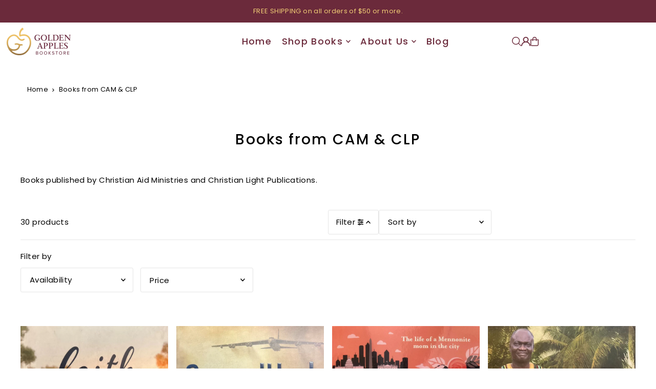

--- FILE ---
content_type: text/html; charset=utf-8
request_url: https://goldenapplesbookstore.com/collections/books-by-cam-clp
body_size: 52573
content:
<!DOCTYPE html>
<html class="no-js" lang="en">
<head>
 
<meta charset="utf-8" />
  <meta name="viewport" content="width=device-width, initial-scale=1">

  <!-- Establish early connection to external domains -->
  <link rel="preconnect" href="https://cdn.shopify.com" crossorigin>
  <link rel="preconnect" href="https://fonts.shopify.com" crossorigin>
  <link rel="preconnect" href="https://monorail-edge.shopifysvc.com">
  <link rel="preconnect" href="//ajax.googleapis.com" crossorigin /><!-- Preload onDomain stylesheets and script libraries -->
  <link href="//goldenapplesbookstore.com/cdn/shop/t/4/assets/stylesheet.css?v=165734862479900568461737584463" rel="stylesheet" type="text/css" media="all" />
  <link rel="preload" as="font" href="//goldenapplesbookstore.com/cdn/fonts/poppins/poppins_n4.0ba78fa5af9b0e1a374041b3ceaadf0a43b41362.woff2" type="font/woff2" crossorigin>
  <link rel="preload" as="font" href="//goldenapplesbookstore.com/cdn/fonts/poppins/poppins_n5.ad5b4b72b59a00358afc706450c864c3c8323842.woff2" type="font/woff2" crossorigin>
  <link rel="preload" as="font" href="//goldenapplesbookstore.com/cdn/fonts/poppins/poppins_n5.ad5b4b72b59a00358afc706450c864c3c8323842.woff2" type="font/woff2" crossorigin>
  <link href="//goldenapplesbookstore.com/cdn/shop/t/4/assets/eventemitter3.min.js?v=148202183930229300091737584463" as="script" rel="preload">
  <link href="//goldenapplesbookstore.com/cdn/shop/t/4/assets/vendor-video.js?v=112486824910932804751737584463" as="script" rel="preload">
  <link href="//goldenapplesbookstore.com/cdn/shop/t/4/assets/theme.js?v=64747010470842460171737584463" as="script" rel="preload">


  <link rel="shortcut icon" href="//goldenapplesbookstore.com/cdn/shop/files/icon_512.jpg?crop=center&height=32&v=1710193108&width=32" type="image/png" />
  <link rel="canonical" href="https://goldenapplesbookstore.com/collections/books-by-cam-clp" />

  <title>Books from CAM &amp; CLP &ndash; Golden Apples Bookstore</title>
  <meta name="description" content="Books published by Christian Aid Ministries and Christian Light Publications." />

  <meta property="og:image" content="http://goldenapplesbookstore.com/cdn/shop/files/golden-apples-bookstore-logo-full-color.jpg?v=1701536068">
  <meta property="og:image:secure_url" content="https://goldenapplesbookstore.com/cdn/shop/files/golden-apples-bookstore-logo-full-color.jpg?v=1701536068">
  <meta property="og:image:width" content="1200">
  <meta property="og:image:height" content="628">

<meta property="og:site_name" content="Golden Apples Bookstore">
<meta property="og:url" content="">
<meta property="og:title" content="">
<meta property="og:type" content="">
<meta property="og:description" content="">





  <meta name="twitter:site" content="@undergrndmedia">

<meta name="twitter:title" content="">
<meta name="twitter:description" content="">
<meta name="twitter:domain" content="">

  

  <style data-shopify>
:root {
    --main-family: Poppins, sans-serif;
    --main-weight: 400;
    --main-style: normal;
    --main-spacing: 0.025em;
    --nav-family: Poppins, sans-serif;
    --nav-weight: 500;
    --nav-style: normal;
    --heading-family: Poppins, sans-serif;
    --heading-weight: 500;
    --heading-style: normal;
    --heading-spacing: 0.075em;

    --font-size: 15px;
    --base-font-size: 15px;
    --h1-size: 28px;
    --h2-size: 26px;
    --h3-size: 18px;
    --nav-size: 18px;
    --nav-spacing: 0.075em;
    --font-size-sm: calc(15px - 2px);

    --homepage-scroll-color: #6b2a3b;
    --homepage-scroll-background: #ffffff;
    --pre-scroll-color: #6b2a3b;
    --pre-scroll-background: #fff;

    --secondary-color: rgba(0,0,0,0);
    --background: #ffffff;
    --header-color: #000000;
    --text-color: #000000;
    --sale-color: #c50000;
    --dotted-color: #e5e5e5;
    --button-color: #6b2a3b;
    --button-hover: #f0cc75;
    --button-text: #ffffff;
    --secondary-button-color: #6b2a3b;
    --secondary-button-hover: #f0cc75;
    --secondary-button-text: #ffffff;
    --new-background: #000000;
    --new-color: #ffffff;
    --sale-icon-background: #9d0000;
    --sale-icon-color: #ffffff;
    --soldout-background: #000000;
    --soldout-text: #ffffff;
    --custom-background: #000000;
    --custom-color: #fff;
    --fb-share: #000000;
    --tw-share: #000000;
    --pin-share: #000000;
    --footer-background: #000000;
    --footer-text: #ffffff;
    --footer-button: #383838;
    --footer-button-text: #ffffff;
    --cs1-color: #000000;
    --cs1-background: #f1f1f1;
    --cs2-color: #000;
    --cs2-background: #f5f5f5;
    --cs3-color: #ffffff;
    --cs3-background: #222222;
    --custom-icon-color: var(--text-color);
    --custom-icon-background: var(--background);
    --error-msg-dark: #e81000;
    --error-msg-light: #ffeae8;
    --success-msg-dark: #007f5f;
    --success-msg-light: #e5fff8;
    --free-shipping-bg: #b08a6b;
    --free-shipping-text: #ffffff;
    --error-color: #c50000;
    --error-color-light: #ffc5c5;
    --keyboard-focus: #007ace;
    --focus-border-style: dotted;
    --focus-border-weight: 1px;
    --section-padding: 40px;
    --section-title-align: center;
    --section-title-border: 2px;
    --border-width: 100px;
    --grid-column-gap: px;
    --details-align: center;
    --select-arrow-bg: url(//goldenapplesbookstore.com/cdn/shop/t/4/assets/select-arrow.png?v=112595941721225094991737584464);
    --icon-border-color: #e6e6e6;
    --color-filter-size: 25px;
    --disabled-text: #808080;
    --listing-size-color: #666666;

    --upsell-border-color: #f2f2f2;

    --star-active: rgb(0, 0, 0);
    --star-inactive: rgb(204, 204, 204);

    --color-body-text: var(--text-color);
    --color-body: var(--background);
    --color-bg: var(--background);

    --section-background: transparent;
    --section-overlay-color: 0, 0, 0;
    --section-overlay-opacity: 0;
    --placeholder-background: rgba(0, 0, 0, 0.1);
    --placeholder-fill: rgba(0, 0, 0, 0.2);
    --line-item-transform: scale(0.8) translateY(calc(-25px - 0.25em)) translateX(10px);

  }
  @media (max-width: 740px) {
     :root {
       --font-size: calc(15px - (15px * 0.15));
       --nav-size: calc(18px - (18px * 0.15));
       --h1-size: calc(28px - (28px * 0.15));
       --h2-size: calc(26px - (26px * 0.15));
       --h3-size: calc(18px - (18px * 0.15));
     }
   }
</style>


  <link rel="stylesheet" href="//goldenapplesbookstore.com/cdn/shop/t/4/assets/stylesheet.css?v=165734862479900568461737584463" type="text/css">

  <style>
  @font-face {
  font-family: Poppins;
  font-weight: 400;
  font-style: normal;
  font-display: swap;
  src: url("//goldenapplesbookstore.com/cdn/fonts/poppins/poppins_n4.0ba78fa5af9b0e1a374041b3ceaadf0a43b41362.woff2") format("woff2"),
       url("//goldenapplesbookstore.com/cdn/fonts/poppins/poppins_n4.214741a72ff2596839fc9760ee7a770386cf16ca.woff") format("woff");
}

  @font-face {
  font-family: Poppins;
  font-weight: 500;
  font-style: normal;
  font-display: swap;
  src: url("//goldenapplesbookstore.com/cdn/fonts/poppins/poppins_n5.ad5b4b72b59a00358afc706450c864c3c8323842.woff2") format("woff2"),
       url("//goldenapplesbookstore.com/cdn/fonts/poppins/poppins_n5.33757fdf985af2d24b32fcd84c9a09224d4b2c39.woff") format("woff");
}

  @font-face {
  font-family: Poppins;
  font-weight: 500;
  font-style: normal;
  font-display: swap;
  src: url("//goldenapplesbookstore.com/cdn/fonts/poppins/poppins_n5.ad5b4b72b59a00358afc706450c864c3c8323842.woff2") format("woff2"),
       url("//goldenapplesbookstore.com/cdn/fonts/poppins/poppins_n5.33757fdf985af2d24b32fcd84c9a09224d4b2c39.woff") format("woff");
}

  @font-face {
  font-family: Poppins;
  font-weight: 700;
  font-style: normal;
  font-display: swap;
  src: url("//goldenapplesbookstore.com/cdn/fonts/poppins/poppins_n7.56758dcf284489feb014a026f3727f2f20a54626.woff2") format("woff2"),
       url("//goldenapplesbookstore.com/cdn/fonts/poppins/poppins_n7.f34f55d9b3d3205d2cd6f64955ff4b36f0cfd8da.woff") format("woff");
}

  @font-face {
  font-family: Poppins;
  font-weight: 400;
  font-style: italic;
  font-display: swap;
  src: url("//goldenapplesbookstore.com/cdn/fonts/poppins/poppins_i4.846ad1e22474f856bd6b81ba4585a60799a9f5d2.woff2") format("woff2"),
       url("//goldenapplesbookstore.com/cdn/fonts/poppins/poppins_i4.56b43284e8b52fc64c1fd271f289a39e8477e9ec.woff") format("woff");
}

  @font-face {
  font-family: Poppins;
  font-weight: 700;
  font-style: italic;
  font-display: swap;
  src: url("//goldenapplesbookstore.com/cdn/fonts/poppins/poppins_i7.42fd71da11e9d101e1e6c7932199f925f9eea42d.woff2") format("woff2"),
       url("//goldenapplesbookstore.com/cdn/fonts/poppins/poppins_i7.ec8499dbd7616004e21155106d13837fff4cf556.woff") format("woff");
}

  </style>

  <script>window.performance && window.performance.mark && window.performance.mark('shopify.content_for_header.start');</script><meta name="google-site-verification" content="6r6lvVSalNNScr7TasUeN37Dvs8Wq6i0-wbAc61ugoQ">
<meta id="shopify-digital-wallet" name="shopify-digital-wallet" content="/84471120168/digital_wallets/dialog">
<meta name="shopify-checkout-api-token" content="24d0016140954a2d4a5ddbe40e80f62b">
<link rel="alternate" type="application/atom+xml" title="Feed" href="/collections/books-by-cam-clp.atom" />
<link rel="next" href="/collections/books-by-cam-clp?page=2">
<link rel="alternate" type="application/json+oembed" href="https://goldenapplesbookstore.com/collections/books-by-cam-clp.oembed">
<script async="async" src="/checkouts/internal/preloads.js?locale=en-US"></script>
<link rel="preconnect" href="https://shop.app" crossorigin="anonymous">
<script async="async" src="https://shop.app/checkouts/internal/preloads.js?locale=en-US&shop_id=84471120168" crossorigin="anonymous"></script>
<script id="apple-pay-shop-capabilities" type="application/json">{"shopId":84471120168,"countryCode":"US","currencyCode":"USD","merchantCapabilities":["supports3DS"],"merchantId":"gid:\/\/shopify\/Shop\/84471120168","merchantName":"Golden Apples Bookstore","requiredBillingContactFields":["postalAddress","email"],"requiredShippingContactFields":["postalAddress","email"],"shippingType":"shipping","supportedNetworks":["visa","masterCard","amex","discover","elo","jcb"],"total":{"type":"pending","label":"Golden Apples Bookstore","amount":"1.00"},"shopifyPaymentsEnabled":true,"supportsSubscriptions":true}</script>
<script id="shopify-features" type="application/json">{"accessToken":"24d0016140954a2d4a5ddbe40e80f62b","betas":["rich-media-storefront-analytics"],"domain":"goldenapplesbookstore.com","predictiveSearch":true,"shopId":84471120168,"locale":"en"}</script>
<script>var Shopify = Shopify || {};
Shopify.shop = "26892b-2.myshopify.com";
Shopify.locale = "en";
Shopify.currency = {"active":"USD","rate":"1.0"};
Shopify.country = "US";
Shopify.theme = {"name":"Icon","id":174692958504,"schema_name":"Icon","schema_version":"11.1.0","theme_store_id":686,"role":"main"};
Shopify.theme.handle = "null";
Shopify.theme.style = {"id":null,"handle":null};
Shopify.cdnHost = "goldenapplesbookstore.com/cdn";
Shopify.routes = Shopify.routes || {};
Shopify.routes.root = "/";</script>
<script type="module">!function(o){(o.Shopify=o.Shopify||{}).modules=!0}(window);</script>
<script>!function(o){function n(){var o=[];function n(){o.push(Array.prototype.slice.apply(arguments))}return n.q=o,n}var t=o.Shopify=o.Shopify||{};t.loadFeatures=n(),t.autoloadFeatures=n()}(window);</script>
<script>
  window.ShopifyPay = window.ShopifyPay || {};
  window.ShopifyPay.apiHost = "shop.app\/pay";
  window.ShopifyPay.redirectState = null;
</script>
<script id="shop-js-analytics" type="application/json">{"pageType":"collection"}</script>
<script defer="defer" async type="module" src="//goldenapplesbookstore.com/cdn/shopifycloud/shop-js/modules/v2/client.init-shop-cart-sync_BN7fPSNr.en.esm.js"></script>
<script defer="defer" async type="module" src="//goldenapplesbookstore.com/cdn/shopifycloud/shop-js/modules/v2/chunk.common_Cbph3Kss.esm.js"></script>
<script defer="defer" async type="module" src="//goldenapplesbookstore.com/cdn/shopifycloud/shop-js/modules/v2/chunk.modal_DKumMAJ1.esm.js"></script>
<script type="module">
  await import("//goldenapplesbookstore.com/cdn/shopifycloud/shop-js/modules/v2/client.init-shop-cart-sync_BN7fPSNr.en.esm.js");
await import("//goldenapplesbookstore.com/cdn/shopifycloud/shop-js/modules/v2/chunk.common_Cbph3Kss.esm.js");
await import("//goldenapplesbookstore.com/cdn/shopifycloud/shop-js/modules/v2/chunk.modal_DKumMAJ1.esm.js");

  window.Shopify.SignInWithShop?.initShopCartSync?.({"fedCMEnabled":true,"windoidEnabled":true});

</script>
<script>
  window.Shopify = window.Shopify || {};
  if (!window.Shopify.featureAssets) window.Shopify.featureAssets = {};
  window.Shopify.featureAssets['shop-js'] = {"shop-cart-sync":["modules/v2/client.shop-cart-sync_CJVUk8Jm.en.esm.js","modules/v2/chunk.common_Cbph3Kss.esm.js","modules/v2/chunk.modal_DKumMAJ1.esm.js"],"init-fed-cm":["modules/v2/client.init-fed-cm_7Fvt41F4.en.esm.js","modules/v2/chunk.common_Cbph3Kss.esm.js","modules/v2/chunk.modal_DKumMAJ1.esm.js"],"init-shop-email-lookup-coordinator":["modules/v2/client.init-shop-email-lookup-coordinator_Cc088_bR.en.esm.js","modules/v2/chunk.common_Cbph3Kss.esm.js","modules/v2/chunk.modal_DKumMAJ1.esm.js"],"init-windoid":["modules/v2/client.init-windoid_hPopwJRj.en.esm.js","modules/v2/chunk.common_Cbph3Kss.esm.js","modules/v2/chunk.modal_DKumMAJ1.esm.js"],"shop-button":["modules/v2/client.shop-button_B0jaPSNF.en.esm.js","modules/v2/chunk.common_Cbph3Kss.esm.js","modules/v2/chunk.modal_DKumMAJ1.esm.js"],"shop-cash-offers":["modules/v2/client.shop-cash-offers_DPIskqss.en.esm.js","modules/v2/chunk.common_Cbph3Kss.esm.js","modules/v2/chunk.modal_DKumMAJ1.esm.js"],"shop-toast-manager":["modules/v2/client.shop-toast-manager_CK7RT69O.en.esm.js","modules/v2/chunk.common_Cbph3Kss.esm.js","modules/v2/chunk.modal_DKumMAJ1.esm.js"],"init-shop-cart-sync":["modules/v2/client.init-shop-cart-sync_BN7fPSNr.en.esm.js","modules/v2/chunk.common_Cbph3Kss.esm.js","modules/v2/chunk.modal_DKumMAJ1.esm.js"],"init-customer-accounts-sign-up":["modules/v2/client.init-customer-accounts-sign-up_CfPf4CXf.en.esm.js","modules/v2/client.shop-login-button_DeIztwXF.en.esm.js","modules/v2/chunk.common_Cbph3Kss.esm.js","modules/v2/chunk.modal_DKumMAJ1.esm.js"],"pay-button":["modules/v2/client.pay-button_CgIwFSYN.en.esm.js","modules/v2/chunk.common_Cbph3Kss.esm.js","modules/v2/chunk.modal_DKumMAJ1.esm.js"],"init-customer-accounts":["modules/v2/client.init-customer-accounts_DQ3x16JI.en.esm.js","modules/v2/client.shop-login-button_DeIztwXF.en.esm.js","modules/v2/chunk.common_Cbph3Kss.esm.js","modules/v2/chunk.modal_DKumMAJ1.esm.js"],"avatar":["modules/v2/client.avatar_BTnouDA3.en.esm.js"],"init-shop-for-new-customer-accounts":["modules/v2/client.init-shop-for-new-customer-accounts_CsZy_esa.en.esm.js","modules/v2/client.shop-login-button_DeIztwXF.en.esm.js","modules/v2/chunk.common_Cbph3Kss.esm.js","modules/v2/chunk.modal_DKumMAJ1.esm.js"],"shop-follow-button":["modules/v2/client.shop-follow-button_BRMJjgGd.en.esm.js","modules/v2/chunk.common_Cbph3Kss.esm.js","modules/v2/chunk.modal_DKumMAJ1.esm.js"],"checkout-modal":["modules/v2/client.checkout-modal_B9Drz_yf.en.esm.js","modules/v2/chunk.common_Cbph3Kss.esm.js","modules/v2/chunk.modal_DKumMAJ1.esm.js"],"shop-login-button":["modules/v2/client.shop-login-button_DeIztwXF.en.esm.js","modules/v2/chunk.common_Cbph3Kss.esm.js","modules/v2/chunk.modal_DKumMAJ1.esm.js"],"lead-capture":["modules/v2/client.lead-capture_DXYzFM3R.en.esm.js","modules/v2/chunk.common_Cbph3Kss.esm.js","modules/v2/chunk.modal_DKumMAJ1.esm.js"],"shop-login":["modules/v2/client.shop-login_CA5pJqmO.en.esm.js","modules/v2/chunk.common_Cbph3Kss.esm.js","modules/v2/chunk.modal_DKumMAJ1.esm.js"],"payment-terms":["modules/v2/client.payment-terms_BxzfvcZJ.en.esm.js","modules/v2/chunk.common_Cbph3Kss.esm.js","modules/v2/chunk.modal_DKumMAJ1.esm.js"]};
</script>
<script>(function() {
  var isLoaded = false;
  function asyncLoad() {
    if (isLoaded) return;
    isLoaded = true;
    var urls = ["https:\/\/chimpstatic.com\/mcjs-connected\/js\/users\/7d4290605fe1226652510bc3b\/5d1fcf016a7d0805df6638f84.js?shop=26892b-2.myshopify.com"];
    for (var i = 0; i < urls.length; i++) {
      var s = document.createElement('script');
      s.type = 'text/javascript';
      s.async = true;
      s.src = urls[i];
      var x = document.getElementsByTagName('script')[0];
      x.parentNode.insertBefore(s, x);
    }
  };
  if(window.attachEvent) {
    window.attachEvent('onload', asyncLoad);
  } else {
    window.addEventListener('load', asyncLoad, false);
  }
})();</script>
<script id="__st">var __st={"a":84471120168,"offset":-18000,"reqid":"9dbf9832-d40d-4f47-8ea2-7723a6401dc1-1769769151","pageurl":"goldenapplesbookstore.com\/collections\/books-by-cam-clp","u":"97dde03ecfa5","p":"collection","rtyp":"collection","rid":472022090024};</script>
<script>window.ShopifyPaypalV4VisibilityTracking = true;</script>
<script id="captcha-bootstrap">!function(){'use strict';const t='contact',e='account',n='new_comment',o=[[t,t],['blogs',n],['comments',n],[t,'customer']],c=[[e,'customer_login'],[e,'guest_login'],[e,'recover_customer_password'],[e,'create_customer']],r=t=>t.map((([t,e])=>`form[action*='/${t}']:not([data-nocaptcha='true']) input[name='form_type'][value='${e}']`)).join(','),a=t=>()=>t?[...document.querySelectorAll(t)].map((t=>t.form)):[];function s(){const t=[...o],e=r(t);return a(e)}const i='password',u='form_key',d=['recaptcha-v3-token','g-recaptcha-response','h-captcha-response',i],f=()=>{try{return window.sessionStorage}catch{return}},m='__shopify_v',_=t=>t.elements[u];function p(t,e,n=!1){try{const o=window.sessionStorage,c=JSON.parse(o.getItem(e)),{data:r}=function(t){const{data:e,action:n}=t;return t[m]||n?{data:e,action:n}:{data:t,action:n}}(c);for(const[e,n]of Object.entries(r))t.elements[e]&&(t.elements[e].value=n);n&&o.removeItem(e)}catch(o){console.error('form repopulation failed',{error:o})}}const l='form_type',E='cptcha';function T(t){t.dataset[E]=!0}const w=window,h=w.document,L='Shopify',v='ce_forms',y='captcha';let A=!1;((t,e)=>{const n=(g='f06e6c50-85a8-45c8-87d0-21a2b65856fe',I='https://cdn.shopify.com/shopifycloud/storefront-forms-hcaptcha/ce_storefront_forms_captcha_hcaptcha.v1.5.2.iife.js',D={infoText:'Protected by hCaptcha',privacyText:'Privacy',termsText:'Terms'},(t,e,n)=>{const o=w[L][v],c=o.bindForm;if(c)return c(t,g,e,D).then(n);var r;o.q.push([[t,g,e,D],n]),r=I,A||(h.body.append(Object.assign(h.createElement('script'),{id:'captcha-provider',async:!0,src:r})),A=!0)});var g,I,D;w[L]=w[L]||{},w[L][v]=w[L][v]||{},w[L][v].q=[],w[L][y]=w[L][y]||{},w[L][y].protect=function(t,e){n(t,void 0,e),T(t)},Object.freeze(w[L][y]),function(t,e,n,w,h,L){const[v,y,A,g]=function(t,e,n){const i=e?o:[],u=t?c:[],d=[...i,...u],f=r(d),m=r(i),_=r(d.filter((([t,e])=>n.includes(e))));return[a(f),a(m),a(_),s()]}(w,h,L),I=t=>{const e=t.target;return e instanceof HTMLFormElement?e:e&&e.form},D=t=>v().includes(t);t.addEventListener('submit',(t=>{const e=I(t);if(!e)return;const n=D(e)&&!e.dataset.hcaptchaBound&&!e.dataset.recaptchaBound,o=_(e),c=g().includes(e)&&(!o||!o.value);(n||c)&&t.preventDefault(),c&&!n&&(function(t){try{if(!f())return;!function(t){const e=f();if(!e)return;const n=_(t);if(!n)return;const o=n.value;o&&e.removeItem(o)}(t);const e=Array.from(Array(32),(()=>Math.random().toString(36)[2])).join('');!function(t,e){_(t)||t.append(Object.assign(document.createElement('input'),{type:'hidden',name:u})),t.elements[u].value=e}(t,e),function(t,e){const n=f();if(!n)return;const o=[...t.querySelectorAll(`input[type='${i}']`)].map((({name:t})=>t)),c=[...d,...o],r={};for(const[a,s]of new FormData(t).entries())c.includes(a)||(r[a]=s);n.setItem(e,JSON.stringify({[m]:1,action:t.action,data:r}))}(t,e)}catch(e){console.error('failed to persist form',e)}}(e),e.submit())}));const S=(t,e)=>{t&&!t.dataset[E]&&(n(t,e.some((e=>e===t))),T(t))};for(const o of['focusin','change'])t.addEventListener(o,(t=>{const e=I(t);D(e)&&S(e,y())}));const B=e.get('form_key'),M=e.get(l),P=B&&M;t.addEventListener('DOMContentLoaded',(()=>{const t=y();if(P)for(const e of t)e.elements[l].value===M&&p(e,B);[...new Set([...A(),...v().filter((t=>'true'===t.dataset.shopifyCaptcha))])].forEach((e=>S(e,t)))}))}(h,new URLSearchParams(w.location.search),n,t,e,['guest_login'])})(!0,!0)}();</script>
<script integrity="sha256-4kQ18oKyAcykRKYeNunJcIwy7WH5gtpwJnB7kiuLZ1E=" data-source-attribution="shopify.loadfeatures" defer="defer" src="//goldenapplesbookstore.com/cdn/shopifycloud/storefront/assets/storefront/load_feature-a0a9edcb.js" crossorigin="anonymous"></script>
<script crossorigin="anonymous" defer="defer" src="//goldenapplesbookstore.com/cdn/shopifycloud/storefront/assets/shopify_pay/storefront-65b4c6d7.js?v=20250812"></script>
<script data-source-attribution="shopify.dynamic_checkout.dynamic.init">var Shopify=Shopify||{};Shopify.PaymentButton=Shopify.PaymentButton||{isStorefrontPortableWallets:!0,init:function(){window.Shopify.PaymentButton.init=function(){};var t=document.createElement("script");t.src="https://goldenapplesbookstore.com/cdn/shopifycloud/portable-wallets/latest/portable-wallets.en.js",t.type="module",document.head.appendChild(t)}};
</script>
<script data-source-attribution="shopify.dynamic_checkout.buyer_consent">
  function portableWalletsHideBuyerConsent(e){var t=document.getElementById("shopify-buyer-consent"),n=document.getElementById("shopify-subscription-policy-button");t&&n&&(t.classList.add("hidden"),t.setAttribute("aria-hidden","true"),n.removeEventListener("click",e))}function portableWalletsShowBuyerConsent(e){var t=document.getElementById("shopify-buyer-consent"),n=document.getElementById("shopify-subscription-policy-button");t&&n&&(t.classList.remove("hidden"),t.removeAttribute("aria-hidden"),n.addEventListener("click",e))}window.Shopify?.PaymentButton&&(window.Shopify.PaymentButton.hideBuyerConsent=portableWalletsHideBuyerConsent,window.Shopify.PaymentButton.showBuyerConsent=portableWalletsShowBuyerConsent);
</script>
<script data-source-attribution="shopify.dynamic_checkout.cart.bootstrap">document.addEventListener("DOMContentLoaded",(function(){function t(){return document.querySelector("shopify-accelerated-checkout-cart, shopify-accelerated-checkout")}if(t())Shopify.PaymentButton.init();else{new MutationObserver((function(e,n){t()&&(Shopify.PaymentButton.init(),n.disconnect())})).observe(document.body,{childList:!0,subtree:!0})}}));
</script>
<script id='scb4127' type='text/javascript' async='' src='https://goldenapplesbookstore.com/cdn/shopifycloud/privacy-banner/storefront-banner.js'></script><link id="shopify-accelerated-checkout-styles" rel="stylesheet" media="screen" href="https://goldenapplesbookstore.com/cdn/shopifycloud/portable-wallets/latest/accelerated-checkout-backwards-compat.css" crossorigin="anonymous">
<style id="shopify-accelerated-checkout-cart">
        #shopify-buyer-consent {
  margin-top: 1em;
  display: inline-block;
  width: 100%;
}

#shopify-buyer-consent.hidden {
  display: none;
}

#shopify-subscription-policy-button {
  background: none;
  border: none;
  padding: 0;
  text-decoration: underline;
  font-size: inherit;
  cursor: pointer;
}

#shopify-subscription-policy-button::before {
  box-shadow: none;
}

      </style>

<script>window.performance && window.performance.mark && window.performance.mark('shopify.content_for_header.end');</script>

<!-- BEGIN app block: shopify://apps/ecomposer-builder/blocks/app-embed/a0fc26e1-7741-4773-8b27-39389b4fb4a0 --><!-- DNS Prefetch & Preconnect -->
<link rel="preconnect" href="https://cdn.ecomposer.app" crossorigin>
<link rel="dns-prefetch" href="https://cdn.ecomposer.app">

<link rel="prefetch" href="https://cdn.ecomposer.app/vendors/css/ecom-swiper@11.css" as="style">
<link rel="prefetch" href="https://cdn.ecomposer.app/vendors/js/ecom-swiper@11.0.5.js" as="script">
<link rel="prefetch" href="https://cdn.ecomposer.app/vendors/js/ecom_modal.js" as="script">

<!-- Global CSS --><!--ECOM-EMBED-->
  <style id="ecom-global-css" class="ecom-global-css">/**ECOM-INSERT-CSS**/.ecom-section > div.core__row--columns{max-width: 1200px;}.ecom-column>div.core__column--wrapper{padding: 20px;}div.core__blocks--body>div.ecom-block.elmspace:not(:first-child){margin-top: 20px;}:root{--ecom-global-colors-primary:#6b2a3b;--ecom-global-colors-secondary:#f0cc75;--ecom-global-colors-text:#ffffff;--ecom-global-colors-accent:#ffffff;}</style>
  <!--/ECOM-EMBED--><!-- Custom CSS & JS --><!-- Open Graph Meta Tags for Pages --><!-- Critical Inline Styles -->
<style class="ecom-theme-helper">.ecom-animation{opacity:0}.ecom-animation.animate,.ecom-animation.ecom-animated{opacity:1}.ecom-cart-popup{display:grid;position:fixed;inset:0;z-index:9999999;align-content:center;padding:5px;justify-content:center;align-items:center;justify-items:center}.ecom-cart-popup::before{content:' ';position:absolute;background:#e5e5e5b3;inset:0}.ecom-ajax-loading{cursor:not-allowed;pointer-events:none;opacity:.6}#ecom-toast{visibility:hidden;max-width:50px;height:60px;margin:auto;background-color:#333;color:#fff;text-align:center;border-radius:2px;position:fixed;z-index:1;left:0;right:0;bottom:30px;font-size:17px;display:grid;grid-template-columns:50px auto;align-items:center;justify-content:start;align-content:center;justify-items:start}#ecom-toast.ecom-toast-show{visibility:visible;animation:ecomFadein .5s,ecomExpand .5s .5s,ecomStay 3s 1s,ecomShrink .5s 4s,ecomFadeout .5s 4.5s}#ecom-toast #ecom-toast-icon{width:50px;height:100%;box-sizing:border-box;background-color:#111;color:#fff;padding:5px}#ecom-toast .ecom-toast-icon-svg{width:100%;height:100%;position:relative;vertical-align:middle;margin:auto;text-align:center}#ecom-toast #ecom-toast-desc{color:#fff;padding:16px;overflow:hidden;white-space:nowrap}@media(max-width:768px){#ecom-toast #ecom-toast-desc{white-space:normal;min-width:250px}#ecom-toast{height:auto;min-height:60px}}.ecom__column-full-height{height:100%}@keyframes ecomFadein{from{bottom:0;opacity:0}to{bottom:30px;opacity:1}}@keyframes ecomExpand{from{min-width:50px}to{min-width:var(--ecom-max-width)}}@keyframes ecomStay{from{min-width:var(--ecom-max-width)}to{min-width:var(--ecom-max-width)}}@keyframes ecomShrink{from{min-width:var(--ecom-max-width)}to{min-width:50px}}@keyframes ecomFadeout{from{bottom:30px;opacity:1}to{bottom:60px;opacity:0}}</style>


<!-- EComposer Config Script -->
<script id="ecom-theme-helpers" async>
window.EComposer=window.EComposer||{};(function(){if(!this.configs)this.configs={};
this.initQuickview=function(){};this.configs={"custom_code":[],"instagram":null};this.configs.ajax_cart={enable:false};this.customer=false;this.proxy_path='/apps/ecomposer-visual-page-builder';
this.popupScriptUrl='https://cdn.shopify.com/extensions/019c0262-13fd-76c5-96e1-41becea92121/ecomposer-97/assets/ecom_popup.js';
this.routes={domain:'https://goldenapplesbookstore.com',root_url:'/',collections_url:'/collections',all_products_collection_url:'/collections/all',cart_url:'/cart',cart_add_url:'/cart/add',cart_change_url:'/cart/change',cart_clear_url:'/cart/clear',cart_update_url:'/cart/update',product_recommendations_url:'/recommendations/products'};
this.queryParams={};
if(window.location.search.length){new URLSearchParams(window.location.search).forEach((value,key)=>{this.queryParams[key]=value})}
this.money_format="${{amount}}";
this.money_with_currency_format="${{amount}} USD";
this.currencyCodeEnabled=null;this.abTestingData = [];this.formatMoney=function(t,e){const r=this.currencyCodeEnabled?this.money_with_currency_format:this.money_format;function a(t,e){return void 0===t?e:t}function o(t,e,r,o){if(e=a(e,2),r=a(r,","),o=a(o,"."),isNaN(t)||null==t)return 0;var n=(t=(t/100).toFixed(e)).split(".");return n[0].replace(/(\d)(?=(\d\d\d)+(?!\d))/g,"$1"+r)+(n[1]?o+n[1]:"")}"string"==typeof t&&(t=t.replace(".",""));var n="",i=/\{\{\s*(\w+)\s*\}\}/,s=e||r;switch(s.match(i)[1]){case"amount":n=o(t,2);break;case"amount_no_decimals":n=o(t,0);break;case"amount_with_comma_separator":n=o(t,2,".",",");break;case"amount_with_space_separator":n=o(t,2," ",",");break;case"amount_with_period_and_space_separator":n=o(t,2," ",".");break;case"amount_no_decimals_with_comma_separator":n=o(t,0,".",",");break;case"amount_no_decimals_with_space_separator":n=o(t,0," ");break;case"amount_with_apostrophe_separator":n=o(t,2,"'",".")}return s.replace(i,n)};
this.resizeImage=function(t,e){try{if(!e||"original"==e||"full"==e||"master"==e)return t;if(-1!==t.indexOf("cdn.shopify.com")||-1!==t.indexOf("/cdn/shop/")){var r=t.match(/\.(jpg|jpeg|gif|png|bmp|bitmap|tiff|tif|webp)((\#[0-9a-z\-]+)?(\?v=.*)?)?$/gim);if(null==r)return null;var a=t.split(r[0]),o=r[0];return a[0]+"_"+e+o}}catch(r){return t}return t};
this.getProduct=function(t){if(!t)return!1;let e=("/"===this.routes.root_url?"":this.routes.root_url)+"/products/"+t+".js?shop="+Shopify.shop;return window.ECOM_LIVE&&(e="/shop/builder/ajax/ecom-proxy/products/"+t+"?shop="+Shopify.shop),window.fetch(e,{headers:{"Content-Type":"application/json"}}).then(t=>t.ok?t.json():false)};
const u=new URLSearchParams(window.location.search);if(u.has("ecom-redirect")){const r=u.get("ecom-redirect");if(r){let d;try{d=decodeURIComponent(r)}catch{return}d=d.trim().replace(/[\r\n\t]/g,"");if(d.length>2e3)return;const p=["javascript:","data:","vbscript:","file:","ftp:","mailto:","tel:","sms:","chrome:","chrome-extension:","moz-extension:","ms-browser-extension:"],l=d.toLowerCase();for(const o of p)if(l.includes(o))return;const x=[/<script/i,/<\/script/i,/javascript:/i,/vbscript:/i,/onload=/i,/onerror=/i,/onclick=/i,/onmouseover=/i,/onfocus=/i,/onblur=/i,/onsubmit=/i,/onchange=/i,/alert\s*\(/i,/confirm\s*\(/i,/prompt\s*\(/i,/document\./i,/window\./i,/eval\s*\(/i];for(const t of x)if(t.test(d))return;if(d.startsWith("/")&&!d.startsWith("//")){if(!/^[a-zA-Z0-9\-._~:/?#[\]@!$&'()*+,;=%]+$/.test(d))return;if(d.includes("../")||d.includes("./"))return;window.location.href=d;return}if(!d.includes("://")&&!d.startsWith("//")){if(!/^[a-zA-Z0-9\-._~:/?#[\]@!$&'()*+,;=%]+$/.test(d))return;if(d.includes("../")||d.includes("./"))return;window.location.href="/"+d;return}let n;try{n=new URL(d)}catch{return}if(!["http:","https:"].includes(n.protocol))return;if(n.port&&(parseInt(n.port)<1||parseInt(n.port)>65535))return;const a=[window.location.hostname];if(a.includes(n.hostname)&&(n.href===d||n.toString()===d))window.location.href=d}}
}).bind(window.EComposer)();
if(window.Shopify&&window.Shopify.designMode&&window.top&&window.top.opener){window.addEventListener("load",function(){window.top.opener.postMessage({action:"ecomposer:loaded"},"*")})}
</script><!-- Toast Template -->
<script type="text/template" id="ecom-template-html"><!-- BEGIN app snippet: ecom-toast --><div id="ecom-toast"><div id="ecom-toast-icon"><svg xmlns="http://www.w3.org/2000/svg" class="ecom-toast-icon-svg ecom-toast-icon-info" fill="none" viewBox="0 0 24 24" stroke="currentColor"><path stroke-linecap="round" stroke-linejoin="round" stroke-width="2" d="M13 16h-1v-4h-1m1-4h.01M21 12a9 9 0 11-18 0 9 9 0 0118 0z"/></svg>
<svg class="ecom-toast-icon-svg ecom-toast-icon-success" xmlns="http://www.w3.org/2000/svg" viewBox="0 0 512 512"><path d="M256 8C119 8 8 119 8 256s111 248 248 248 248-111 248-248S393 8 256 8zm0 48c110.5 0 200 89.5 200 200 0 110.5-89.5 200-200 200-110.5 0-200-89.5-200-200 0-110.5 89.5-200 200-200m140.2 130.3l-22.5-22.7c-4.7-4.7-12.3-4.7-17-.1L215.3 303.7l-59.8-60.3c-4.7-4.7-12.3-4.7-17-.1l-22.7 22.5c-4.7 4.7-4.7 12.3-.1 17l90.8 91.5c4.7 4.7 12.3 4.7 17 .1l172.6-171.2c4.7-4.7 4.7-12.3 .1-17z"/></svg>
</div><div id="ecom-toast-desc"></div></div><!-- END app snippet --></script><!-- END app block --><script src="https://cdn.shopify.com/extensions/019bff27-342f-7170-a39c-de15a3462e72/shabbat-mode-1-31/assets/app.js" type="text/javascript" defer="defer"></script>
<link href="https://cdn.shopify.com/extensions/019bff27-342f-7170-a39c-de15a3462e72/shabbat-mode-1-31/assets/app.css" rel="stylesheet" type="text/css" media="all">
<script src="https://cdn.shopify.com/extensions/019c0262-13fd-76c5-96e1-41becea92121/ecomposer-97/assets/ecom.js" type="text/javascript" defer="defer"></script>
<link href="https://monorail-edge.shopifysvc.com" rel="dns-prefetch">
<script>(function(){if ("sendBeacon" in navigator && "performance" in window) {try {var session_token_from_headers = performance.getEntriesByType('navigation')[0].serverTiming.find(x => x.name == '_s').description;} catch {var session_token_from_headers = undefined;}var session_cookie_matches = document.cookie.match(/_shopify_s=([^;]*)/);var session_token_from_cookie = session_cookie_matches && session_cookie_matches.length === 2 ? session_cookie_matches[1] : "";var session_token = session_token_from_headers || session_token_from_cookie || "";function handle_abandonment_event(e) {var entries = performance.getEntries().filter(function(entry) {return /monorail-edge.shopifysvc.com/.test(entry.name);});if (!window.abandonment_tracked && entries.length === 0) {window.abandonment_tracked = true;var currentMs = Date.now();var navigation_start = performance.timing.navigationStart;var payload = {shop_id: 84471120168,url: window.location.href,navigation_start,duration: currentMs - navigation_start,session_token,page_type: "collection"};window.navigator.sendBeacon("https://monorail-edge.shopifysvc.com/v1/produce", JSON.stringify({schema_id: "online_store_buyer_site_abandonment/1.1",payload: payload,metadata: {event_created_at_ms: currentMs,event_sent_at_ms: currentMs}}));}}window.addEventListener('pagehide', handle_abandonment_event);}}());</script>
<script id="web-pixels-manager-setup">(function e(e,d,r,n,o){if(void 0===o&&(o={}),!Boolean(null===(a=null===(i=window.Shopify)||void 0===i?void 0:i.analytics)||void 0===a?void 0:a.replayQueue)){var i,a;window.Shopify=window.Shopify||{};var t=window.Shopify;t.analytics=t.analytics||{};var s=t.analytics;s.replayQueue=[],s.publish=function(e,d,r){return s.replayQueue.push([e,d,r]),!0};try{self.performance.mark("wpm:start")}catch(e){}var l=function(){var e={modern:/Edge?\/(1{2}[4-9]|1[2-9]\d|[2-9]\d{2}|\d{4,})\.\d+(\.\d+|)|Firefox\/(1{2}[4-9]|1[2-9]\d|[2-9]\d{2}|\d{4,})\.\d+(\.\d+|)|Chrom(ium|e)\/(9{2}|\d{3,})\.\d+(\.\d+|)|(Maci|X1{2}).+ Version\/(15\.\d+|(1[6-9]|[2-9]\d|\d{3,})\.\d+)([,.]\d+|)( \(\w+\)|)( Mobile\/\w+|) Safari\/|Chrome.+OPR\/(9{2}|\d{3,})\.\d+\.\d+|(CPU[ +]OS|iPhone[ +]OS|CPU[ +]iPhone|CPU IPhone OS|CPU iPad OS)[ +]+(15[._]\d+|(1[6-9]|[2-9]\d|\d{3,})[._]\d+)([._]\d+|)|Android:?[ /-](13[3-9]|1[4-9]\d|[2-9]\d{2}|\d{4,})(\.\d+|)(\.\d+|)|Android.+Firefox\/(13[5-9]|1[4-9]\d|[2-9]\d{2}|\d{4,})\.\d+(\.\d+|)|Android.+Chrom(ium|e)\/(13[3-9]|1[4-9]\d|[2-9]\d{2}|\d{4,})\.\d+(\.\d+|)|SamsungBrowser\/([2-9]\d|\d{3,})\.\d+/,legacy:/Edge?\/(1[6-9]|[2-9]\d|\d{3,})\.\d+(\.\d+|)|Firefox\/(5[4-9]|[6-9]\d|\d{3,})\.\d+(\.\d+|)|Chrom(ium|e)\/(5[1-9]|[6-9]\d|\d{3,})\.\d+(\.\d+|)([\d.]+$|.*Safari\/(?![\d.]+ Edge\/[\d.]+$))|(Maci|X1{2}).+ Version\/(10\.\d+|(1[1-9]|[2-9]\d|\d{3,})\.\d+)([,.]\d+|)( \(\w+\)|)( Mobile\/\w+|) Safari\/|Chrome.+OPR\/(3[89]|[4-9]\d|\d{3,})\.\d+\.\d+|(CPU[ +]OS|iPhone[ +]OS|CPU[ +]iPhone|CPU IPhone OS|CPU iPad OS)[ +]+(10[._]\d+|(1[1-9]|[2-9]\d|\d{3,})[._]\d+)([._]\d+|)|Android:?[ /-](13[3-9]|1[4-9]\d|[2-9]\d{2}|\d{4,})(\.\d+|)(\.\d+|)|Mobile Safari.+OPR\/([89]\d|\d{3,})\.\d+\.\d+|Android.+Firefox\/(13[5-9]|1[4-9]\d|[2-9]\d{2}|\d{4,})\.\d+(\.\d+|)|Android.+Chrom(ium|e)\/(13[3-9]|1[4-9]\d|[2-9]\d{2}|\d{4,})\.\d+(\.\d+|)|Android.+(UC? ?Browser|UCWEB|U3)[ /]?(15\.([5-9]|\d{2,})|(1[6-9]|[2-9]\d|\d{3,})\.\d+)\.\d+|SamsungBrowser\/(5\.\d+|([6-9]|\d{2,})\.\d+)|Android.+MQ{2}Browser\/(14(\.(9|\d{2,})|)|(1[5-9]|[2-9]\d|\d{3,})(\.\d+|))(\.\d+|)|K[Aa][Ii]OS\/(3\.\d+|([4-9]|\d{2,})\.\d+)(\.\d+|)/},d=e.modern,r=e.legacy,n=navigator.userAgent;return n.match(d)?"modern":n.match(r)?"legacy":"unknown"}(),u="modern"===l?"modern":"legacy",c=(null!=n?n:{modern:"",legacy:""})[u],f=function(e){return[e.baseUrl,"/wpm","/b",e.hashVersion,"modern"===e.buildTarget?"m":"l",".js"].join("")}({baseUrl:d,hashVersion:r,buildTarget:u}),m=function(e){var d=e.version,r=e.bundleTarget,n=e.surface,o=e.pageUrl,i=e.monorailEndpoint;return{emit:function(e){var a=e.status,t=e.errorMsg,s=(new Date).getTime(),l=JSON.stringify({metadata:{event_sent_at_ms:s},events:[{schema_id:"web_pixels_manager_load/3.1",payload:{version:d,bundle_target:r,page_url:o,status:a,surface:n,error_msg:t},metadata:{event_created_at_ms:s}}]});if(!i)return console&&console.warn&&console.warn("[Web Pixels Manager] No Monorail endpoint provided, skipping logging."),!1;try{return self.navigator.sendBeacon.bind(self.navigator)(i,l)}catch(e){}var u=new XMLHttpRequest;try{return u.open("POST",i,!0),u.setRequestHeader("Content-Type","text/plain"),u.send(l),!0}catch(e){return console&&console.warn&&console.warn("[Web Pixels Manager] Got an unhandled error while logging to Monorail."),!1}}}}({version:r,bundleTarget:l,surface:e.surface,pageUrl:self.location.href,monorailEndpoint:e.monorailEndpoint});try{o.browserTarget=l,function(e){var d=e.src,r=e.async,n=void 0===r||r,o=e.onload,i=e.onerror,a=e.sri,t=e.scriptDataAttributes,s=void 0===t?{}:t,l=document.createElement("script"),u=document.querySelector("head"),c=document.querySelector("body");if(l.async=n,l.src=d,a&&(l.integrity=a,l.crossOrigin="anonymous"),s)for(var f in s)if(Object.prototype.hasOwnProperty.call(s,f))try{l.dataset[f]=s[f]}catch(e){}if(o&&l.addEventListener("load",o),i&&l.addEventListener("error",i),u)u.appendChild(l);else{if(!c)throw new Error("Did not find a head or body element to append the script");c.appendChild(l)}}({src:f,async:!0,onload:function(){if(!function(){var e,d;return Boolean(null===(d=null===(e=window.Shopify)||void 0===e?void 0:e.analytics)||void 0===d?void 0:d.initialized)}()){var d=window.webPixelsManager.init(e)||void 0;if(d){var r=window.Shopify.analytics;r.replayQueue.forEach((function(e){var r=e[0],n=e[1],o=e[2];d.publishCustomEvent(r,n,o)})),r.replayQueue=[],r.publish=d.publishCustomEvent,r.visitor=d.visitor,r.initialized=!0}}},onerror:function(){return m.emit({status:"failed",errorMsg:"".concat(f," has failed to load")})},sri:function(e){var d=/^sha384-[A-Za-z0-9+/=]+$/;return"string"==typeof e&&d.test(e)}(c)?c:"",scriptDataAttributes:o}),m.emit({status:"loading"})}catch(e){m.emit({status:"failed",errorMsg:(null==e?void 0:e.message)||"Unknown error"})}}})({shopId: 84471120168,storefrontBaseUrl: "https://goldenapplesbookstore.com",extensionsBaseUrl: "https://extensions.shopifycdn.com/cdn/shopifycloud/web-pixels-manager",monorailEndpoint: "https://monorail-edge.shopifysvc.com/unstable/produce_batch",surface: "storefront-renderer",enabledBetaFlags: ["2dca8a86"],webPixelsConfigList: [{"id":"849674536","configuration":"{\"config\":\"{\\\"google_tag_ids\\\":[\\\"G-6V704T3DY3\\\",\\\"GT-W6KMN3N5\\\"],\\\"target_country\\\":\\\"US\\\",\\\"gtag_events\\\":[{\\\"type\\\":\\\"search\\\",\\\"action_label\\\":\\\"G-6V704T3DY3\\\"},{\\\"type\\\":\\\"begin_checkout\\\",\\\"action_label\\\":\\\"G-6V704T3DY3\\\"},{\\\"type\\\":\\\"view_item\\\",\\\"action_label\\\":[\\\"G-6V704T3DY3\\\",\\\"MC-7FCNN16QLL\\\"]},{\\\"type\\\":\\\"purchase\\\",\\\"action_label\\\":[\\\"G-6V704T3DY3\\\",\\\"MC-7FCNN16QLL\\\"]},{\\\"type\\\":\\\"page_view\\\",\\\"action_label\\\":[\\\"G-6V704T3DY3\\\",\\\"MC-7FCNN16QLL\\\"]},{\\\"type\\\":\\\"add_payment_info\\\",\\\"action_label\\\":\\\"G-6V704T3DY3\\\"},{\\\"type\\\":\\\"add_to_cart\\\",\\\"action_label\\\":\\\"G-6V704T3DY3\\\"}],\\\"enable_monitoring_mode\\\":false}\"}","eventPayloadVersion":"v1","runtimeContext":"OPEN","scriptVersion":"b2a88bafab3e21179ed38636efcd8a93","type":"APP","apiClientId":1780363,"privacyPurposes":[],"dataSharingAdjustments":{"protectedCustomerApprovalScopes":["read_customer_address","read_customer_email","read_customer_name","read_customer_personal_data","read_customer_phone"]}},{"id":"shopify-app-pixel","configuration":"{}","eventPayloadVersion":"v1","runtimeContext":"STRICT","scriptVersion":"0450","apiClientId":"shopify-pixel","type":"APP","privacyPurposes":["ANALYTICS","MARKETING"]},{"id":"shopify-custom-pixel","eventPayloadVersion":"v1","runtimeContext":"LAX","scriptVersion":"0450","apiClientId":"shopify-pixel","type":"CUSTOM","privacyPurposes":["ANALYTICS","MARKETING"]}],isMerchantRequest: false,initData: {"shop":{"name":"Golden Apples Bookstore","paymentSettings":{"currencyCode":"USD"},"myshopifyDomain":"26892b-2.myshopify.com","countryCode":"US","storefrontUrl":"https:\/\/goldenapplesbookstore.com"},"customer":null,"cart":null,"checkout":null,"productVariants":[],"purchasingCompany":null},},"https://goldenapplesbookstore.com/cdn","1d2a099fw23dfb22ep557258f5m7a2edbae",{"modern":"","legacy":""},{"shopId":"84471120168","storefrontBaseUrl":"https:\/\/goldenapplesbookstore.com","extensionBaseUrl":"https:\/\/extensions.shopifycdn.com\/cdn\/shopifycloud\/web-pixels-manager","surface":"storefront-renderer","enabledBetaFlags":"[\"2dca8a86\"]","isMerchantRequest":"false","hashVersion":"1d2a099fw23dfb22ep557258f5m7a2edbae","publish":"custom","events":"[[\"page_viewed\",{}],[\"collection_viewed\",{\"collection\":{\"id\":\"472022090024\",\"title\":\"Books from CAM \u0026 CLP\",\"productVariants\":[{\"price\":{\"amount\":18.99,\"currencyCode\":\"USD\"},\"product\":{\"title\":\"Faith Child\",\"vendor\":\"CAM Books\",\"id\":\"9848078926120\",\"untranslatedTitle\":\"Faith Child\",\"url\":\"\/products\/faith-child-a-story-of-resilience-redemption-and-reliance-on-a-faithful-god\",\"type\":\"Books\"},\"id\":\"50824734114088\",\"image\":{\"src\":\"\/\/goldenapplesbookstore.com\/cdn\/shop\/files\/Faith_Child_by_Laura_Smucker.jpg?v=1760389286\"},\"sku\":\"9781638135272\",\"title\":\"Default Title\",\"untranslatedTitle\":\"Default Title\"},{\"price\":{\"amount\":19.99,\"currencyCode\":\"USD\"},\"product\":{\"title\":\"Committed: From the Air Force to the Anabaptists\",\"vendor\":\"CAM Books\",\"id\":\"9473705967912\",\"untranslatedTitle\":\"Committed: From the Air Force to the Anabaptists\",\"url\":\"\/products\/committed-from-the-air-force-to-the-anabaptists\",\"type\":\"Books\"},\"id\":\"49419638931752\",\"image\":{\"src\":\"\/\/goldenapplesbookstore.com\/cdn\/shop\/files\/Committed_by_Darryl_Derstine.jpg?v=1729625501\"},\"sku\":\"9781638133889\",\"title\":\"Default Title\",\"untranslatedTitle\":\"Default Title\"},{\"price\":{\"amount\":11.99,\"currencyCode\":\"USD\"},\"product\":{\"title\":\"Pilgrims in the Library: The life of a Mennonite mom in the city\",\"vendor\":\"Christian Light Publications\",\"id\":\"9501408362792\",\"untranslatedTitle\":\"Pilgrims in the Library: The life of a Mennonite mom in the city\",\"url\":\"\/products\/pilgrims-in-the-library-the-life-of-a-mennonite-mom-in-the-city\",\"type\":\"Books\"},\"id\":\"49552088039720\",\"image\":{\"src\":\"\/\/goldenapplesbookstore.com\/cdn\/shop\/files\/Pilgrims_in_the_Library_by_Faith_Zook.jpg?v=1732399867\"},\"sku\":\"9780878134243\",\"title\":\"Default Title\",\"untranslatedTitle\":\"Default Title\"},{\"price\":{\"amount\":17.99,\"currencyCode\":\"USD\"},\"product\":{\"title\":\"Man with a Mission\",\"vendor\":\"CAM Books\",\"id\":\"9848078958888\",\"untranslatedTitle\":\"Man with a Mission\",\"url\":\"\/products\/man-with-a-mission-an-ordinary-man-with-an-extraordinary-zeal-for-god\",\"type\":\"Books\"},\"id\":\"50824734146856\",\"image\":{\"src\":\"\/\/goldenapplesbookstore.com\/cdn\/shop\/files\/Man_With_A_Mission_by_Ruth_Ann_Stelfox.jpg?v=1760389496\"},\"sku\":\"9781638135265\",\"title\":\"Default Title\",\"untranslatedTitle\":\"Default Title\"},{\"price\":{\"amount\":10.99,\"currencyCode\":\"USD\"},\"product\":{\"title\":\"What If I Stay?\",\"vendor\":\"Christian Light Publications\",\"id\":\"9501333750056\",\"untranslatedTitle\":\"What If I Stay?\",\"url\":\"\/products\/what-if-i-stay\",\"type\":\"Books\"},\"id\":\"49551019114792\",\"image\":{\"src\":\"\/\/goldenapplesbookstore.com\/cdn\/shop\/files\/What_If_I_Stay_by_Anne_Gehman.jpg?v=1732397201\"},\"sku\":\"9780878134281\",\"title\":\"Default Title\",\"untranslatedTitle\":\"Default Title\"},{\"price\":{\"amount\":17.99,\"currencyCode\":\"USD\"},\"product\":{\"title\":\"To Love And To Cherish\",\"vendor\":\"CAM Books\",\"id\":\"9848079089960\",\"untranslatedTitle\":\"To Love And To Cherish\",\"url\":\"\/products\/to-love-and-to-cherish-a-wifes-calling-to-honor-her-husband\",\"type\":\"Books\"},\"id\":\"50824734277928\",\"image\":{\"src\":\"\/\/goldenapplesbookstore.com\/cdn\/shop\/files\/To_Love_and_to_Cherish_by_Susan_Renno.jpg?v=1760392320\"},\"sku\":\"9781638135289\",\"title\":\"Default Title\",\"untranslatedTitle\":\"Default Title\"},{\"price\":{\"amount\":10.95,\"currencyCode\":\"USD\"},\"product\":{\"title\":\"Metamorphosis: The transformation of a contemporary college girl into a Mennonite woman\",\"vendor\":\"Christian Light Publications\",\"id\":\"9501408395560\",\"untranslatedTitle\":\"Metamorphosis: The transformation of a contemporary college girl into a Mennonite woman\",\"url\":\"\/products\/metamorphosis-the-transformation-of-a-contemporary-college-girl-into-a-mennonite-woman\",\"type\":\"Books\"},\"id\":\"49552088072488\",\"image\":{\"src\":\"\/\/goldenapplesbookstore.com\/cdn\/shop\/files\/Metamorphosis_by_Amber_Shirk.jpg?v=1732400044\"},\"sku\":\"9780878134274\",\"title\":\"Default Title\",\"untranslatedTitle\":\"Default Title\"},{\"price\":{\"amount\":15.95,\"currencyCode\":\"USD\"},\"product\":{\"title\":\"Not Afraid\",\"vendor\":\"Christian Light Publications\",\"id\":\"9851217641768\",\"untranslatedTitle\":\"Not Afraid\",\"url\":\"\/products\/not-afraid-imprisoned-and-mistreated-josef-finds-freedom-and-strength-through-surrender-and-song\",\"type\":\"Books\"},\"id\":\"50836217659688\",\"image\":{\"src\":\"\/\/goldenapplesbookstore.com\/cdn\/shop\/files\/Not_Afraid_by_Emily_Steiner.jpg?v=1760649189\"},\"sku\":\"9780878131150\",\"title\":\"Default Title\",\"untranslatedTitle\":\"Default Title\"},{\"price\":{\"amount\":7.99,\"currencyCode\":\"USD\"},\"product\":{\"title\":\"Christian Confidence\",\"vendor\":\"Christian Light Publications\",\"id\":\"9806578909480\",\"untranslatedTitle\":\"Christian Confidence\",\"url\":\"\/products\/christian-confidence-answers-to-common-questions-about-assurance-of-salvation\",\"type\":\"Books\"},\"id\":\"50675125649704\",\"image\":{\"src\":\"\/\/goldenapplesbookstore.com\/cdn\/shop\/files\/Christian_Confidence_by_Ray_Hoover.jpg?v=1758652351\"},\"sku\":\"9780878131129\",\"title\":\"Default Title\",\"untranslatedTitle\":\"Default Title\"},{\"price\":{\"amount\":13.95,\"currencyCode\":\"USD\"},\"product\":{\"title\":\"Anchored and Assured\",\"vendor\":\"Christian Light Publications\",\"id\":\"9851217609000\",\"untranslatedTitle\":\"Anchored and Assured\",\"url\":\"\/products\/anchored-and-assured-a-girls-guide-to-acquiring-true-beauty\",\"type\":\"Books\"},\"id\":\"50836217626920\",\"image\":{\"src\":\"\/\/goldenapplesbookstore.com\/cdn\/shop\/files\/Anchored_and_Assured_by_Karen_Martin.jpg?v=1760649327\"},\"sku\":\"9780878131143\",\"title\":\"Default Title\",\"untranslatedTitle\":\"Default Title\"},{\"price\":{\"amount\":18.99,\"currencyCode\":\"USD\"},\"product\":{\"title\":\"When the Storm Breaks\",\"vendor\":\"CAM Books\",\"id\":\"9848079024424\",\"untranslatedTitle\":\"When the Storm Breaks\",\"url\":\"\/products\/when-the-storm-breaks-ten-remarkable-hurricane-helene-stories\",\"type\":\"Books\"},\"id\":\"50824734212392\",\"image\":{\"src\":\"\/\/goldenapplesbookstore.com\/cdn\/shop\/files\/When_the_Storm_Breaks_by_Shawn_Martin.jpg?v=1760392526\"},\"sku\":\"9781638135302\",\"title\":\"Default Title\",\"untranslatedTitle\":\"Default Title\"},{\"price\":{\"amount\":16.99,\"currencyCode\":\"USD\"},\"product\":{\"title\":\"Girl to Girl\",\"vendor\":\"CAM Books\",\"id\":\"9848079057192\",\"untranslatedTitle\":\"Girl to Girl\",\"url\":\"\/products\/girl-to-girl-a-devotional-for-young-girls-by-13-year-old-girls\",\"type\":\"Books\"},\"id\":\"50824734245160\",\"image\":{\"src\":\"\/\/goldenapplesbookstore.com\/cdn\/shop\/files\/Girl_to_Girl_by_Maria_Bricker_and_Rebekah_Bricker.jpg?v=1760390586\"},\"sku\":\"9781638134732\",\"title\":\"Default Title\",\"untranslatedTitle\":\"Default Title\"},{\"price\":{\"amount\":19.99,\"currencyCode\":\"USD\"},\"product\":{\"title\":\"A Daily Surrender\",\"vendor\":\"CAM Books\",\"id\":\"9848078991656\",\"untranslatedTitle\":\"A Daily Surrender\",\"url\":\"\/products\/a-daily-surrender-finding-inspiration-in-oregons-great-outdoors-for-a-closer-walk-with-god\",\"type\":\"Books\"},\"id\":\"50824734179624\",\"image\":{\"src\":\"\/\/goldenapplesbookstore.com\/cdn\/shop\/files\/A_Daily_Surrender_by_Pete_Lewis.jpg?v=1760389667\"},\"sku\":\"9781638135319\",\"title\":\"Default Title\",\"untranslatedTitle\":\"Default Title\"},{\"price\":{\"amount\":12.99,\"currencyCode\":\"USD\"},\"product\":{\"title\":\"Senior Moments With God #2\",\"vendor\":\"Christian Light Publications\",\"id\":\"9660830449960\",\"untranslatedTitle\":\"Senior Moments With God #2\",\"url\":\"\/products\/senior-moments-with-god-2\",\"type\":\"Books\"},\"id\":\"50201508118824\",\"image\":{\"src\":\"\/\/goldenapplesbookstore.com\/cdn\/shop\/files\/Senior_Moments_With_God_Book_2.jpg?v=1748717544\"},\"sku\":\"9780878134366\",\"title\":\"Default Title\",\"untranslatedTitle\":\"Default Title\"},{\"price\":{\"amount\":12.99,\"currencyCode\":\"USD\"},\"product\":{\"title\":\"Faith of Our Fathers: The birth of Anabaptism\",\"vendor\":\"CAM Books\",\"id\":\"9473706033448\",\"untranslatedTitle\":\"Faith of Our Fathers: The birth of Anabaptism\",\"url\":\"\/products\/faith-of-our-fathers-the-birth-of-anabaptism\",\"type\":\"Books\"},\"id\":\"49419638997288\",\"image\":{\"src\":\"\/\/goldenapplesbookstore.com\/cdn\/shop\/files\/Faith_of_Our_Fathers_by_Romaine_Stauffer.jpg?v=1729626563\"},\"sku\":\"9781638133896\",\"title\":\"Default Title\",\"untranslatedTitle\":\"Default Title\"},{\"price\":{\"amount\":15.99,\"currencyCode\":\"USD\"},\"product\":{\"title\":\"From Hollow to Hope\",\"vendor\":\"CAM Books\",\"id\":\"9473705935144\",\"untranslatedTitle\":\"From Hollow to Hope\",\"url\":\"\/products\/from-hollow-to-hope\",\"type\":\"Books\"},\"id\":\"49419638866216\",\"image\":{\"src\":\"\/\/goldenapplesbookstore.com\/cdn\/shop\/files\/From_Hollow_to_Hope_by_Sarah_Weaver_and_Hannah_Martin.jpg?v=1729625357\"},\"sku\":\"9781638133810\",\"title\":\"Default Title\",\"untranslatedTitle\":\"Default Title\"},{\"price\":{\"amount\":13.95,\"currencyCode\":\"USD\"},\"product\":{\"title\":\"These Ordinary Days\",\"vendor\":\"Christian Light Publications\",\"id\":\"9960891056424\",\"untranslatedTitle\":\"These Ordinary Days\",\"url\":\"\/products\/these-ordinary-days-a-memoir-of-young-motherhood\",\"type\":\"Books\"},\"id\":\"51008801177896\",\"image\":{\"src\":\"\/\/goldenapplesbookstore.com\/cdn\/shop\/files\/These_Ordinary_Days_by_Anna_L_Martin.jpg?v=1763236281\"},\"sku\":\"9780878134328\",\"title\":\"Default Title\",\"untranslatedTitle\":\"Default Title\"},{\"price\":{\"amount\":13.95,\"currencyCode\":\"USD\"},\"product\":{\"title\":\"Fitting In, Frankly\",\"vendor\":\"Christian Light Publications\",\"id\":\"9960891023656\",\"untranslatedTitle\":\"Fitting In, Frankly\",\"url\":\"\/products\/fitting-in-frankly-how-does-a-boy-of-two-worlds-fit-in-anywhere\",\"type\":\"Books\"},\"id\":\"51008801145128\",\"image\":{\"src\":\"\/\/goldenapplesbookstore.com\/cdn\/shop\/files\/Fitting_in_Frankly_by_V_F_Diefenbacher.jpg?v=1763235275\"},\"sku\":\"9780878131167\",\"title\":\"Default Title\",\"untranslatedTitle\":\"Default Title\"},{\"price\":{\"amount\":12.99,\"currencyCode\":\"USD\"},\"product\":{\"title\":\"Soul Food\",\"vendor\":\"Christian Light Publications\",\"id\":\"9806578876712\",\"untranslatedTitle\":\"Soul Food\",\"url\":\"\/products\/soul-food-two-hundred-spiritually-nutritious-devotionals-from-genesis-to-revelation\",\"type\":\"Books\"},\"id\":\"50675125616936\",\"image\":{\"src\":\"\/\/goldenapplesbookstore.com\/cdn\/shop\/files\/Soul_Food_by_Pablo_Yoder.jpg?v=1758652199\"},\"sku\":\"9780878134250\",\"title\":\"Default Title\",\"untranslatedTitle\":\"Default Title\"},{\"price\":{\"amount\":12.99,\"currencyCode\":\"USD\"},\"product\":{\"title\":\"When Summer Comes Again\",\"vendor\":\"CAM Books\",\"id\":\"9473706066216\",\"untranslatedTitle\":\"When Summer Comes Again\",\"url\":\"\/products\/when-summer-comes-again\",\"type\":\"Books\"},\"id\":\"49419639062824\",\"image\":{\"src\":\"\/\/goldenapplesbookstore.com\/cdn\/shop\/files\/When_Summer_Comes_Again_by_Judy_King.jpg?v=1729626847\"},\"sku\":\"9781638133858\",\"title\":\"Default Title\",\"untranslatedTitle\":\"Default Title\"},{\"price\":{\"amount\":16.99,\"currencyCode\":\"USD\"},\"product\":{\"title\":\"A Rainbow in the Mountains\",\"vendor\":\"Christian Light Publications\",\"id\":\"9473705738536\",\"untranslatedTitle\":\"A Rainbow in the Mountains\",\"url\":\"\/products\/a-rainbow-in-the-mountains\",\"type\":\"Books\"},\"id\":\"49419638604072\",\"image\":{\"src\":\"\/\/goldenapplesbookstore.com\/cdn\/shop\/files\/A_Rainbow_in_the_Mountains.jpg?v=1729621868\"},\"sku\":\"9780878133789\",\"title\":\"Default Title\",\"untranslatedTitle\":\"Default Title\"},{\"price\":{\"amount\":10.95,\"currencyCode\":\"USD\"},\"product\":{\"title\":\"Thank You, God!\",\"vendor\":\"Christian Light Publications\",\"id\":\"9960891121960\",\"untranslatedTitle\":\"Thank You, God!\",\"url\":\"\/products\/thank-you-god-thirty-one-prayers-of-gratitu-to-god-for-who-he-is\",\"type\":\"Books\"},\"id\":\"51008801243432\",\"image\":{\"src\":\"\/\/goldenapplesbookstore.com\/cdn\/shop\/files\/Thank_You_God_by_John_Coblentz.jpg?v=1763236718\"},\"sku\":\"9780878131136\",\"title\":\"Default Title\",\"untranslatedTitle\":\"Default Title\"},{\"price\":{\"amount\":11.99,\"currencyCode\":\"USD\"},\"product\":{\"title\":\"Climbing Upward\",\"vendor\":\"Christian Light Publications\",\"id\":\"9806578811176\",\"untranslatedTitle\":\"Climbing Upward\",\"url\":\"\/products\/climbing-upward-100-devotionals-for-adolescent-boys\",\"type\":\"Books\"},\"id\":\"50675125551400\",\"image\":{\"src\":\"\/\/goldenapplesbookstore.com\/cdn\/shop\/files\/Climbing_Upward.jpg?v=1758649117\"},\"sku\":\"9780878133338\",\"title\":\"Default Title\",\"untranslatedTitle\":\"Default Title\"},{\"price\":{\"amount\":15.99,\"currencyCode\":\"USD\"},\"product\":{\"title\":\"God's Story in the Stars\",\"vendor\":\"CAM Books\",\"id\":\"9623940661544\",\"untranslatedTitle\":\"God's Story in the Stars\",\"url\":\"\/products\/gods-story-in-the-stars\",\"type\":\"Books\"},\"id\":\"50040443896104\",\"image\":{\"src\":\"\/\/goldenapplesbookstore.com\/cdn\/shop\/files\/Gods_Story_in_the_Stars_by_Melanie_Eberly.jpg?v=1744727532\"},\"sku\":\"9781638134633\",\"title\":\"Default Title\",\"untranslatedTitle\":\"Default Title\"}]}}]]"});</script><script>
  window.ShopifyAnalytics = window.ShopifyAnalytics || {};
  window.ShopifyAnalytics.meta = window.ShopifyAnalytics.meta || {};
  window.ShopifyAnalytics.meta.currency = 'USD';
  var meta = {"products":[{"id":9848078926120,"gid":"gid:\/\/shopify\/Product\/9848078926120","vendor":"CAM Books","type":"Books","handle":"faith-child-a-story-of-resilience-redemption-and-reliance-on-a-faithful-god","variants":[{"id":50824734114088,"price":1899,"name":"Faith Child","public_title":null,"sku":"9781638135272"}],"remote":false},{"id":9473705967912,"gid":"gid:\/\/shopify\/Product\/9473705967912","vendor":"CAM Books","type":"Books","handle":"committed-from-the-air-force-to-the-anabaptists","variants":[{"id":49419638931752,"price":1999,"name":"Committed: From the Air Force to the Anabaptists","public_title":null,"sku":"9781638133889"}],"remote":false},{"id":9501408362792,"gid":"gid:\/\/shopify\/Product\/9501408362792","vendor":"Christian Light Publications","type":"Books","handle":"pilgrims-in-the-library-the-life-of-a-mennonite-mom-in-the-city","variants":[{"id":49552088039720,"price":1199,"name":"Pilgrims in the Library: The life of a Mennonite mom in the city","public_title":null,"sku":"9780878134243"}],"remote":false},{"id":9848078958888,"gid":"gid:\/\/shopify\/Product\/9848078958888","vendor":"CAM Books","type":"Books","handle":"man-with-a-mission-an-ordinary-man-with-an-extraordinary-zeal-for-god","variants":[{"id":50824734146856,"price":1799,"name":"Man with a Mission","public_title":null,"sku":"9781638135265"}],"remote":false},{"id":9501333750056,"gid":"gid:\/\/shopify\/Product\/9501333750056","vendor":"Christian Light Publications","type":"Books","handle":"what-if-i-stay","variants":[{"id":49551019114792,"price":1099,"name":"What If I Stay?","public_title":null,"sku":"9780878134281"}],"remote":false},{"id":9848079089960,"gid":"gid:\/\/shopify\/Product\/9848079089960","vendor":"CAM Books","type":"Books","handle":"to-love-and-to-cherish-a-wifes-calling-to-honor-her-husband","variants":[{"id":50824734277928,"price":1799,"name":"To Love And To Cherish","public_title":null,"sku":"9781638135289"}],"remote":false},{"id":9501408395560,"gid":"gid:\/\/shopify\/Product\/9501408395560","vendor":"Christian Light Publications","type":"Books","handle":"metamorphosis-the-transformation-of-a-contemporary-college-girl-into-a-mennonite-woman","variants":[{"id":49552088072488,"price":1095,"name":"Metamorphosis: The transformation of a contemporary college girl into a Mennonite woman","public_title":null,"sku":"9780878134274"}],"remote":false},{"id":9851217641768,"gid":"gid:\/\/shopify\/Product\/9851217641768","vendor":"Christian Light Publications","type":"Books","handle":"not-afraid-imprisoned-and-mistreated-josef-finds-freedom-and-strength-through-surrender-and-song","variants":[{"id":50836217659688,"price":1595,"name":"Not Afraid","public_title":null,"sku":"9780878131150"}],"remote":false},{"id":9806578909480,"gid":"gid:\/\/shopify\/Product\/9806578909480","vendor":"Christian Light Publications","type":"Books","handle":"christian-confidence-answers-to-common-questions-about-assurance-of-salvation","variants":[{"id":50675125649704,"price":799,"name":"Christian Confidence","public_title":null,"sku":"9780878131129"}],"remote":false},{"id":9851217609000,"gid":"gid:\/\/shopify\/Product\/9851217609000","vendor":"Christian Light Publications","type":"Books","handle":"anchored-and-assured-a-girls-guide-to-acquiring-true-beauty","variants":[{"id":50836217626920,"price":1395,"name":"Anchored and Assured","public_title":null,"sku":"9780878131143"}],"remote":false},{"id":9848079024424,"gid":"gid:\/\/shopify\/Product\/9848079024424","vendor":"CAM Books","type":"Books","handle":"when-the-storm-breaks-ten-remarkable-hurricane-helene-stories","variants":[{"id":50824734212392,"price":1899,"name":"When the Storm Breaks","public_title":null,"sku":"9781638135302"}],"remote":false},{"id":9848079057192,"gid":"gid:\/\/shopify\/Product\/9848079057192","vendor":"CAM Books","type":"Books","handle":"girl-to-girl-a-devotional-for-young-girls-by-13-year-old-girls","variants":[{"id":50824734245160,"price":1699,"name":"Girl to Girl","public_title":null,"sku":"9781638134732"}],"remote":false},{"id":9848078991656,"gid":"gid:\/\/shopify\/Product\/9848078991656","vendor":"CAM Books","type":"Books","handle":"a-daily-surrender-finding-inspiration-in-oregons-great-outdoors-for-a-closer-walk-with-god","variants":[{"id":50824734179624,"price":1999,"name":"A Daily Surrender","public_title":null,"sku":"9781638135319"}],"remote":false},{"id":9660830449960,"gid":"gid:\/\/shopify\/Product\/9660830449960","vendor":"Christian Light Publications","type":"Books","handle":"senior-moments-with-god-2","variants":[{"id":50201508118824,"price":1299,"name":"Senior Moments With God #2","public_title":null,"sku":"9780878134366"}],"remote":false},{"id":9473706033448,"gid":"gid:\/\/shopify\/Product\/9473706033448","vendor":"CAM Books","type":"Books","handle":"faith-of-our-fathers-the-birth-of-anabaptism","variants":[{"id":49419638997288,"price":1299,"name":"Faith of Our Fathers: The birth of Anabaptism","public_title":null,"sku":"9781638133896"}],"remote":false},{"id":9473705935144,"gid":"gid:\/\/shopify\/Product\/9473705935144","vendor":"CAM Books","type":"Books","handle":"from-hollow-to-hope","variants":[{"id":49419638866216,"price":1599,"name":"From Hollow to Hope","public_title":null,"sku":"9781638133810"}],"remote":false},{"id":9960891056424,"gid":"gid:\/\/shopify\/Product\/9960891056424","vendor":"Christian Light Publications","type":"Books","handle":"these-ordinary-days-a-memoir-of-young-motherhood","variants":[{"id":51008801177896,"price":1395,"name":"These Ordinary Days","public_title":null,"sku":"9780878134328"}],"remote":false},{"id":9960891023656,"gid":"gid:\/\/shopify\/Product\/9960891023656","vendor":"Christian Light Publications","type":"Books","handle":"fitting-in-frankly-how-does-a-boy-of-two-worlds-fit-in-anywhere","variants":[{"id":51008801145128,"price":1395,"name":"Fitting In, Frankly","public_title":null,"sku":"9780878131167"}],"remote":false},{"id":9806578876712,"gid":"gid:\/\/shopify\/Product\/9806578876712","vendor":"Christian Light Publications","type":"Books","handle":"soul-food-two-hundred-spiritually-nutritious-devotionals-from-genesis-to-revelation","variants":[{"id":50675125616936,"price":1299,"name":"Soul Food","public_title":null,"sku":"9780878134250"}],"remote":false},{"id":9473706066216,"gid":"gid:\/\/shopify\/Product\/9473706066216","vendor":"CAM Books","type":"Books","handle":"when-summer-comes-again","variants":[{"id":49419639062824,"price":1299,"name":"When Summer Comes Again","public_title":null,"sku":"9781638133858"}],"remote":false},{"id":9473705738536,"gid":"gid:\/\/shopify\/Product\/9473705738536","vendor":"Christian Light Publications","type":"Books","handle":"a-rainbow-in-the-mountains","variants":[{"id":49419638604072,"price":1699,"name":"A Rainbow in the Mountains","public_title":null,"sku":"9780878133789"}],"remote":false},{"id":9960891121960,"gid":"gid:\/\/shopify\/Product\/9960891121960","vendor":"Christian Light Publications","type":"Books","handle":"thank-you-god-thirty-one-prayers-of-gratitu-to-god-for-who-he-is","variants":[{"id":51008801243432,"price":1095,"name":"Thank You, God!","public_title":null,"sku":"9780878131136"}],"remote":false},{"id":9806578811176,"gid":"gid:\/\/shopify\/Product\/9806578811176","vendor":"Christian Light Publications","type":"Books","handle":"climbing-upward-100-devotionals-for-adolescent-boys","variants":[{"id":50675125551400,"price":1199,"name":"Climbing Upward","public_title":null,"sku":"9780878133338"}],"remote":false},{"id":9623940661544,"gid":"gid:\/\/shopify\/Product\/9623940661544","vendor":"CAM Books","type":"Books","handle":"gods-story-in-the-stars","variants":[{"id":50040443896104,"price":1599,"name":"God's Story in the Stars","public_title":null,"sku":"9781638134633"}],"remote":false}],"page":{"pageType":"collection","resourceType":"collection","resourceId":472022090024,"requestId":"9dbf9832-d40d-4f47-8ea2-7723a6401dc1-1769769151"}};
  for (var attr in meta) {
    window.ShopifyAnalytics.meta[attr] = meta[attr];
  }
</script>
<script class="analytics">
  (function () {
    var customDocumentWrite = function(content) {
      var jquery = null;

      if (window.jQuery) {
        jquery = window.jQuery;
      } else if (window.Checkout && window.Checkout.$) {
        jquery = window.Checkout.$;
      }

      if (jquery) {
        jquery('body').append(content);
      }
    };

    var hasLoggedConversion = function(token) {
      if (token) {
        return document.cookie.indexOf('loggedConversion=' + token) !== -1;
      }
      return false;
    }

    var setCookieIfConversion = function(token) {
      if (token) {
        var twoMonthsFromNow = new Date(Date.now());
        twoMonthsFromNow.setMonth(twoMonthsFromNow.getMonth() + 2);

        document.cookie = 'loggedConversion=' + token + '; expires=' + twoMonthsFromNow;
      }
    }

    var trekkie = window.ShopifyAnalytics.lib = window.trekkie = window.trekkie || [];
    if (trekkie.integrations) {
      return;
    }
    trekkie.methods = [
      'identify',
      'page',
      'ready',
      'track',
      'trackForm',
      'trackLink'
    ];
    trekkie.factory = function(method) {
      return function() {
        var args = Array.prototype.slice.call(arguments);
        args.unshift(method);
        trekkie.push(args);
        return trekkie;
      };
    };
    for (var i = 0; i < trekkie.methods.length; i++) {
      var key = trekkie.methods[i];
      trekkie[key] = trekkie.factory(key);
    }
    trekkie.load = function(config) {
      trekkie.config = config || {};
      trekkie.config.initialDocumentCookie = document.cookie;
      var first = document.getElementsByTagName('script')[0];
      var script = document.createElement('script');
      script.type = 'text/javascript';
      script.onerror = function(e) {
        var scriptFallback = document.createElement('script');
        scriptFallback.type = 'text/javascript';
        scriptFallback.onerror = function(error) {
                var Monorail = {
      produce: function produce(monorailDomain, schemaId, payload) {
        var currentMs = new Date().getTime();
        var event = {
          schema_id: schemaId,
          payload: payload,
          metadata: {
            event_created_at_ms: currentMs,
            event_sent_at_ms: currentMs
          }
        };
        return Monorail.sendRequest("https://" + monorailDomain + "/v1/produce", JSON.stringify(event));
      },
      sendRequest: function sendRequest(endpointUrl, payload) {
        // Try the sendBeacon API
        if (window && window.navigator && typeof window.navigator.sendBeacon === 'function' && typeof window.Blob === 'function' && !Monorail.isIos12()) {
          var blobData = new window.Blob([payload], {
            type: 'text/plain'
          });

          if (window.navigator.sendBeacon(endpointUrl, blobData)) {
            return true;
          } // sendBeacon was not successful

        } // XHR beacon

        var xhr = new XMLHttpRequest();

        try {
          xhr.open('POST', endpointUrl);
          xhr.setRequestHeader('Content-Type', 'text/plain');
          xhr.send(payload);
        } catch (e) {
          console.log(e);
        }

        return false;
      },
      isIos12: function isIos12() {
        return window.navigator.userAgent.lastIndexOf('iPhone; CPU iPhone OS 12_') !== -1 || window.navigator.userAgent.lastIndexOf('iPad; CPU OS 12_') !== -1;
      }
    };
    Monorail.produce('monorail-edge.shopifysvc.com',
      'trekkie_storefront_load_errors/1.1',
      {shop_id: 84471120168,
      theme_id: 174692958504,
      app_name: "storefront",
      context_url: window.location.href,
      source_url: "//goldenapplesbookstore.com/cdn/s/trekkie.storefront.c59ea00e0474b293ae6629561379568a2d7c4bba.min.js"});

        };
        scriptFallback.async = true;
        scriptFallback.src = '//goldenapplesbookstore.com/cdn/s/trekkie.storefront.c59ea00e0474b293ae6629561379568a2d7c4bba.min.js';
        first.parentNode.insertBefore(scriptFallback, first);
      };
      script.async = true;
      script.src = '//goldenapplesbookstore.com/cdn/s/trekkie.storefront.c59ea00e0474b293ae6629561379568a2d7c4bba.min.js';
      first.parentNode.insertBefore(script, first);
    };
    trekkie.load(
      {"Trekkie":{"appName":"storefront","development":false,"defaultAttributes":{"shopId":84471120168,"isMerchantRequest":null,"themeId":174692958504,"themeCityHash":"4985168626614894045","contentLanguage":"en","currency":"USD","eventMetadataId":"54e625b5-7c93-4232-bcf1-dde31ba5856b"},"isServerSideCookieWritingEnabled":true,"monorailRegion":"shop_domain","enabledBetaFlags":["65f19447","b5387b81"]},"Session Attribution":{},"S2S":{"facebookCapiEnabled":false,"source":"trekkie-storefront-renderer","apiClientId":580111}}
    );

    var loaded = false;
    trekkie.ready(function() {
      if (loaded) return;
      loaded = true;

      window.ShopifyAnalytics.lib = window.trekkie;

      var originalDocumentWrite = document.write;
      document.write = customDocumentWrite;
      try { window.ShopifyAnalytics.merchantGoogleAnalytics.call(this); } catch(error) {};
      document.write = originalDocumentWrite;

      window.ShopifyAnalytics.lib.page(null,{"pageType":"collection","resourceType":"collection","resourceId":472022090024,"requestId":"9dbf9832-d40d-4f47-8ea2-7723a6401dc1-1769769151","shopifyEmitted":true});

      var match = window.location.pathname.match(/checkouts\/(.+)\/(thank_you|post_purchase)/)
      var token = match? match[1]: undefined;
      if (!hasLoggedConversion(token)) {
        setCookieIfConversion(token);
        window.ShopifyAnalytics.lib.track("Viewed Product Category",{"currency":"USD","category":"Collection: books-by-cam-clp","collectionName":"books-by-cam-clp","collectionId":472022090024,"nonInteraction":true},undefined,undefined,{"shopifyEmitted":true});
      }
    });


        var eventsListenerScript = document.createElement('script');
        eventsListenerScript.async = true;
        eventsListenerScript.src = "//goldenapplesbookstore.com/cdn/shopifycloud/storefront/assets/shop_events_listener-3da45d37.js";
        document.getElementsByTagName('head')[0].appendChild(eventsListenerScript);

})();</script>
<script
  defer
  src="https://goldenapplesbookstore.com/cdn/shopifycloud/perf-kit/shopify-perf-kit-3.1.0.min.js"
  data-application="storefront-renderer"
  data-shop-id="84471120168"
  data-render-region="gcp-us-central1"
  data-page-type="collection"
  data-theme-instance-id="174692958504"
  data-theme-name="Icon"
  data-theme-version="11.1.0"
  data-monorail-region="shop_domain"
  data-resource-timing-sampling-rate="10"
  data-shs="true"
  data-shs-beacon="true"
  data-shs-export-with-fetch="true"
  data-shs-logs-sample-rate="1"
  data-shs-beacon-endpoint="https://goldenapplesbookstore.com/api/collect"
></script>
</head>
<body class="gridlock template-collection js-slideout-toggle-wrapper js-modal-toggle-wrapper theme-features__secondary-color-not-black--false theme-features__product-variants--swatches theme-features__image-flip--enabled theme-features__sold-out-icon--enabled theme-features__sale-icon--enabled theme-features__new-icon--enabled theme-features__section-titles--none theme-features__section-title-align--center theme-features__details-align--center theme-features__rounded-buttons--enabled theme-features__zoom-effect--disabled theme-features__icon-position--top_left theme-features__icon-shape--circle">
  <a class="skip-link button visually-hidden" href="#main-content">Translation missing: en.accessibility.skip_to_text</a>
  <div class="js-slideout-overlay site-overlay"></div>
  <div class="js-modal-overlay site-overlay"></div>

  <aside class="slideout slideout__drawer-left" data-wau-slideout="mobile-navigation" id="slideout-mobile-navigation">
    <div id="shopify-section-mobile-navigation" class="shopify-section">


<link href="//goldenapplesbookstore.com/cdn/shop/t/4/assets/section-mobile-navigation.css?v=168304308437880792031737584463" rel="stylesheet" type="text/css" media="all" />


<nav class="mobile-menu" role="navigation" data-section-id="mobile-navigation" data-section-type="mobile-navigation">
  <div class="slideout__trigger--close">
    <button class="slideout__trigger-mobile-menu js-slideout-close" data-slideout-direction="left" aria-label="Close navigation" tabindex="0" type="button" name="button">
      <div class="icn-close"></div>
    </button>
  </div>
  
    
        <div class="mobile-menu__block mobile-menu__cart-status" >
          <a class="mobile-menu__cart-icon" href="/cart">
            <span class="vib-center">Cart</span>
            (<span class="mobile-menu__cart-count js-cart-count vib-center">0</span>)
            <svg class="icon--icon-theme-bag vib-center" height="20px" viewBox="0 0 18 20" version="1.1" xmlns="http://www.w3.org/2000/svg" xmlns:xlink="http://www.w3.org/1999/xlink">
      <g class="hover-fill" fill="#f0cc75" stroke="none" stroke-width="1" fill-rule="evenodd">
          <g transform="translate(-276.000000, -149.000000)" fill="#f0cc75" fill-rule="nonzero">
              <g transform="translate(276.000000, 149.000000)">
                  <path d="M14.3969883,19.9999971 L3.4887208,19.9999971 C1.57856357,19.9999971 0.0300751793,18.4515057 0.0300751793,16.5413485 C0.0300751793,16.5112733 0.0300751793,16.4120252 0,16.1654088 L0,16.0751832 L0,5.41353217 L17.8902204,5.41353217 L17.8902204,16.163905 C17.8631527,16.4135322 17.8601452,16.5112733 17.8601452,16.5413485 C17.860146,17.4594205 17.4951348,18.3398249 16.8455369,18.9885766 C16.195939,19.6373283 15.3150596,20.0011916 14.3969883,19.9999971 Z M1.64962358,16.0315742 C1.66991451,16.2007908 1.68145869,16.3709419 1.68421004,16.5413485 C1.68421004,17.5379523 2.49211702,18.3458593 3.4887208,18.3458593 L14.3969883,18.3458593 C15.3935921,18.3458593 16.2014991,17.5379523 16.2014991,16.5413485 C16.2043429,16.3709458 16.2158868,16.2007995 16.2360855,16.0315742 L16.2360855,7.06766703 L1.64962358,7.06766703 L1.64962358,16.0315742 Z"></path>
                  <path d="M13.7729284,8.81353119 L12.1187935,8.81353119 L12.1187935,4.73684064 C12.1187935,3.03430919 10.7386191,1.65413476 9.03608761,1.65413476 C7.33355617,1.65413476 5.95338174,3.03430919 5.95338174,4.73684064 L5.95338174,8.81353119 L4.29924688,8.81353119 L4.29924688,4.73684064 C4.29924688,2.12075577 6.42000275,0 9.03608761,0 C11.6521725,0 13.7729284,2.12075577 13.7729284,4.73684064 L13.7729284,8.81353119 Z"></path>
              </g>
          </g>
      </g>
      <style>.mobile-menu__cart-icon .icon--icon-theme-bag:hover .hover-fill { fill: #f0cc75;}</style>
    </svg>





          </a>
        </div>
    
  
    

        
        

        <ul class="js-accordion js-accordion-mobile-nav c-accordion c-accordion--mobile-nav c-accordion--1603134"
            id="c-accordion--1603134"
            

             >

          

          

            

            
            <li>
              <a class="js-accordion-link c-accordion__link" href="/">Home</a>
            </li>
            
          

            

            

              

              
              

              <li class="js-accordion-header c-accordion__header">
                <a class="js-accordion-link c-accordion__link" href="/collections">Shop Books</a>
                <button class="dropdown-arrow" aria-label="Shop Books" data-toggle="accordion" aria-expanded="false" aria-controls="c-accordion__panel--1603134-2" >
                  
  
    <svg class="icon--apollo-down-carrot c-accordion__header--icon vib-center" height="6px" version="1.1" xmlns="http://www.w3.org/2000/svg" xmlns:xlink="http://www.w3.org/1999/xlink" x="0px" y="0px"
    	 viewBox="0 0 20 13.3" xml:space="preserve">
      <g class="hover-fill" fill="#f0cc75">
        <polygon points="17.7,0 10,8.3 2.3,0 0,2.5 10,13.3 20,2.5 "/>
      </g>
      <style>.c-accordion__header .icon--apollo-down-carrot:hover .hover-fill { fill: #f0cc75;}</style>
    </svg>
  






                </button>
              </li>

              <li class="c-accordion__panel c-accordion__panel--1603134-2" id="c-accordion__panel--1603134-2" data-parent="#c-accordion--1603134">

                

                <ul class="js-accordion js-accordion-mobile-nav c-accordion c-accordion--mobile-nav c-accordion--mobile-nav__inner c-accordion--1603134-1" id="c-accordion--1603134-1">

                  
                    

                        
                        

                        <li class="js-accordion-header c-accordion__header">
                          <a class="js-accordion-link c-accordion__link" href="/collections/books-for-children">Children</a>
                          <button class="dropdown-arrow" aria-label="Children" data-toggle="accordion" aria-expanded="false" aria-controls="c-accordion__panel--1603134-2-1" >
                            
  
    <svg class="icon--apollo-down-carrot c-accordion__header--icon vib-center" height="6px" version="1.1" xmlns="http://www.w3.org/2000/svg" xmlns:xlink="http://www.w3.org/1999/xlink" x="0px" y="0px"
    	 viewBox="0 0 20 13.3" xml:space="preserve">
      <g class="hover-fill" fill="#f0cc75">
        <polygon points="17.7,0 10,8.3 2.3,0 0,2.5 10,13.3 20,2.5 "/>
      </g>
      <style>.c-accordion__header .icon--apollo-down-carrot:hover .hover-fill { fill: #f0cc75;}</style>
    </svg>
  






                          </button>
                        </li>

                        <li class="c-accordion__panel c-accordion__panel--1603134-2-1" id="c-accordion__panel--1603134-2-1" data-parent="#c-accordion--1603134-1">
                          <ul>
                            

                              <li>
                                <a class="js-accordion-link c-accordion__link" href="/collections/books-for-babies">Babies</a>
                              </li>

                            

                              <li>
                                <a class="js-accordion-link c-accordion__link" href="/collections/touch-and-feel-books">Touch and Feel</a>
                              </li>

                            

                              <li>
                                <a class="js-accordion-link c-accordion__link" href="/collections/books-with-sounds">Books With Sounds</a>
                              </li>

                            

                              <li>
                                <a class="js-accordion-link c-accordion__link" href="/collections/little-golden-books">Little Golden Books</a>
                              </li>

                            

                              <li>
                                <a class="js-accordion-link c-accordion__link" href="/collections/richard-scarry-books">Richard Scarry</a>
                              </li>

                            

                              <li>
                                <a class="js-accordion-link c-accordion__link" href="/collections/clp-cam-childrens-books">CLP & CAM Books</a>
                              </li>

                            

                              <li>
                                <a class="js-accordion-link c-accordion__link" href="/collections/read-aloud-books-for-children">Read-aloud Books</a>
                              </li>

                            

                              <li>
                                <a class="js-accordion-link c-accordion__link" href="/collections/beginning-readers">Beginning Readers</a>
                              </li>

                            

                              <li>
                                <a class="js-accordion-link c-accordion__link" href="/collections/books-for-advanced-readers">Advanced Readers</a>
                              </li>

                            
                          </ul>
                        </li>
                    
                  
                    

                        
                        

                        <li class="js-accordion-header c-accordion__header">
                          <a class="js-accordion-link c-accordion__link" href="/collections/books-for-tweens-and-teens">Teens &amp; Tweens</a>
                          <button class="dropdown-arrow" aria-label="Teens &amp; Tweens" data-toggle="accordion" aria-expanded="false" aria-controls="c-accordion__panel--1603134-2-2" >
                            
  
    <svg class="icon--apollo-down-carrot c-accordion__header--icon vib-center" height="6px" version="1.1" xmlns="http://www.w3.org/2000/svg" xmlns:xlink="http://www.w3.org/1999/xlink" x="0px" y="0px"
    	 viewBox="0 0 20 13.3" xml:space="preserve">
      <g class="hover-fill" fill="#f0cc75">
        <polygon points="17.7,0 10,8.3 2.3,0 0,2.5 10,13.3 20,2.5 "/>
      </g>
      <style>.c-accordion__header .icon--apollo-down-carrot:hover .hover-fill { fill: #f0cc75;}</style>
    </svg>
  






                          </button>
                        </li>

                        <li class="c-accordion__panel c-accordion__panel--1603134-2-2" id="c-accordion__panel--1603134-2-2" data-parent="#c-accordion--1603134-1">
                          <ul>
                            

                              <li>
                                <a class="js-accordion-link c-accordion__link" href="/collections/christian-fiction-for-teens-tweens">Christian Fiction</a>
                              </li>

                            

                              <li>
                                <a class="js-accordion-link c-accordion__link" href="/collections/classics-for-teens-tweens">Classics</a>
                              </li>

                            

                              <li>
                                <a class="js-accordion-link c-accordion__link" href="/collections/devotionals-for-teens-tweens">Devotionals</a>
                              </li>

                            

                              <li>
                                <a class="js-accordion-link c-accordion__link" href="/collections/fiction-for-teens-tweens">Fiction</a>
                              </li>

                            

                              <li>
                                <a class="js-accordion-link c-accordion__link" href="/collections/humor-for-teens-tweens">Humor</a>
                              </li>

                            

                              <li>
                                <a class="js-accordion-link c-accordion__link" href="/collections/inspiration-for-teens-tweens">Inspiration</a>
                              </li>

                            

                              <li>
                                <a class="js-accordion-link c-accordion__link" href="/collections/nonfiction-for-teens-tweens">Nonfiction</a>
                              </li>

                            

                              <li>
                                <a class="js-accordion-link c-accordion__link" href="/collections/true-stories-for-teens-tweens">True Stories</a>
                              </li>

                            
                          </ul>
                        </li>
                    
                  
                    

                        
                        

                        <li class="js-accordion-header c-accordion__header">
                          <a class="js-accordion-link c-accordion__link" href="/collections/all-fiction">Fiction</a>
                          <button class="dropdown-arrow" aria-label="Fiction" data-toggle="accordion" aria-expanded="false" aria-controls="c-accordion__panel--1603134-2-3" >
                            
  
    <svg class="icon--apollo-down-carrot c-accordion__header--icon vib-center" height="6px" version="1.1" xmlns="http://www.w3.org/2000/svg" xmlns:xlink="http://www.w3.org/1999/xlink" x="0px" y="0px"
    	 viewBox="0 0 20 13.3" xml:space="preserve">
      <g class="hover-fill" fill="#f0cc75">
        <polygon points="17.7,0 10,8.3 2.3,0 0,2.5 10,13.3 20,2.5 "/>
      </g>
      <style>.c-accordion__header .icon--apollo-down-carrot:hover .hover-fill { fill: #f0cc75;}</style>
    </svg>
  






                          </button>
                        </li>

                        <li class="c-accordion__panel c-accordion__panel--1603134-2-3" id="c-accordion__panel--1603134-2-3" data-parent="#c-accordion--1603134-1">
                          <ul>
                            

                              <li>
                                <a class="js-accordion-link c-accordion__link" href="/collections/christian-fiction-for-men-women">Christian Fiction</a>
                              </li>

                            

                              <li>
                                <a class="js-accordion-link c-accordion__link" href="/collections/classics-for-men-women">Classics</a>
                              </li>

                            

                              <li>
                                <a class="js-accordion-link c-accordion__link" href="/collections/fiction-for-men-women">Fiction</a>
                              </li>

                            
                          </ul>
                        </li>
                    
                  
                    

                        
                        

                        <li class="js-accordion-header c-accordion__header">
                          <a class="js-accordion-link c-accordion__link" href="/collections/all-nonfiction">Nonfiction</a>
                          <button class="dropdown-arrow" aria-label="Nonfiction" data-toggle="accordion" aria-expanded="false" aria-controls="c-accordion__panel--1603134-2-4" >
                            
  
    <svg class="icon--apollo-down-carrot c-accordion__header--icon vib-center" height="6px" version="1.1" xmlns="http://www.w3.org/2000/svg" xmlns:xlink="http://www.w3.org/1999/xlink" x="0px" y="0px"
    	 viewBox="0 0 20 13.3" xml:space="preserve">
      <g class="hover-fill" fill="#f0cc75">
        <polygon points="17.7,0 10,8.3 2.3,0 0,2.5 10,13.3 20,2.5 "/>
      </g>
      <style>.c-accordion__header .icon--apollo-down-carrot:hover .hover-fill { fill: #f0cc75;}</style>
    </svg>
  






                          </button>
                        </li>

                        <li class="c-accordion__panel c-accordion__panel--1603134-2-4" id="c-accordion__panel--1603134-2-4" data-parent="#c-accordion--1603134-1">
                          <ul>
                            

                              <li>
                                <a class="js-accordion-link c-accordion__link" href="/collections/amish-mennonite-cookbooks">Amish Cookbooks</a>
                              </li>

                            

                              <li>
                                <a class="js-accordion-link c-accordion__link" href="/collections/cookbooks-for-men-women">Cookbooks</a>
                              </li>

                            

                              <li>
                                <a class="js-accordion-link c-accordion__link" href="/collections/devotionals-for-men-women">Devotionals</a>
                              </li>

                            

                              <li>
                                <a class="js-accordion-link c-accordion__link" href="/collections/family-and-marriage-books">Family and Marriage</a>
                              </li>

                            

                              <li>
                                <a class="js-accordion-link c-accordion__link" href="/collections/history-for-men-women">History</a>
                              </li>

                            

                              <li>
                                <a class="js-accordion-link c-accordion__link" href="/collections/humor-for-men-women">Humor</a>
                              </li>

                            

                              <li>
                                <a class="js-accordion-link c-accordion__link" href="/collections/inspiration-for-men-women">Inspiration</a>
                              </li>

                            

                              <li>
                                <a class="js-accordion-link c-accordion__link" href="/collections/nonfiction-for-men-women">Nonfiction</a>
                              </li>

                            

                              <li>
                                <a class="js-accordion-link c-accordion__link" href="/collections/true-stories-for-men-women">True Stories</a>
                              </li>

                            
                          </ul>
                        </li>
                    
                  
                </ul>
              </li>
            
          

            

            

              

              
              

              <li class="js-accordion-header c-accordion__header">
                <a class="js-accordion-link c-accordion__link" href="/pages/about-us">About Us</a>
                <button class="dropdown-arrow" aria-label="About Us" data-toggle="accordion" aria-expanded="false" aria-controls="c-accordion__panel--1603134-3" >
                  
  
    <svg class="icon--apollo-down-carrot c-accordion__header--icon vib-center" height="6px" version="1.1" xmlns="http://www.w3.org/2000/svg" xmlns:xlink="http://www.w3.org/1999/xlink" x="0px" y="0px"
    	 viewBox="0 0 20 13.3" xml:space="preserve">
      <g class="hover-fill" fill="#f0cc75">
        <polygon points="17.7,0 10,8.3 2.3,0 0,2.5 10,13.3 20,2.5 "/>
      </g>
      <style>.c-accordion__header .icon--apollo-down-carrot:hover .hover-fill { fill: #f0cc75;}</style>
    </svg>
  






                </button>
              </li>

              <li class="c-accordion__panel c-accordion__panel--1603134-3" id="c-accordion__panel--1603134-3" data-parent="#c-accordion--1603134">

                

                <ul class="js-accordion js-accordion-mobile-nav c-accordion c-accordion--mobile-nav c-accordion--mobile-nav__inner c-accordion--1603134-1" id="c-accordion--1603134-1">

                  
                    
                    <li>
                      <a class="js-accordion-link c-accordion__link" href="/pages/about-us">About Us</a>
                    </li>
                    
                  
                    
                    <li>
                      <a class="js-accordion-link c-accordion__link" href="/pages/come-visit-us">Come Visit Us</a>
                    </li>
                    
                  
                    
                    <li>
                      <a class="js-accordion-link c-accordion__link" href="/pages/contact">Contact</a>
                    </li>
                    
                  
                </ul>
              </li>
            
          

            

            
            <li>
              <a class="js-accordion-link c-accordion__link" href="/blogs/golden-apples-stories">Blog</a>
            </li>
            
          
          
            
              <li class="mobile-menu__item">
                <a href="https://goldenapplesbookstore.com/customer_authentication/redirect?locale=en&region_country=US">
                  <svg role="img" class="icon--icon-theme-user mobile-menu__item--icon vib-center" height="16px" viewBox="0 0 20 20" version="1.1" xmlns="http://www.w3.org/2000/svg" xmlns:xlink="http://www.w3.org/1999/xlink">
      <g class="hover-fill" fill="#f0cc75">
          <g transform="translate(-231.000000, -149.000000)" fill="#f0cc75" fill-rule="nonzero">
              <g transform="translate(231.000000, 149.000000)">
                  <path d="M13.7134182,10.7092991 C14.6987128,9.93840631 15.417772,8.88127873 15.7707133,7.68499845 C16.1237723,6.4887064 16.0930664,5.21274391 15.6828309,4.0346283 C15.2727131,2.8565127 14.5035362,1.83483211 13.4823593,1.11170866 C12.4611823,0.388589915 11.2387112,0 9.98509881,0 C8.73148646,0 7.50905059,0.388589915 6.48783834,1.11170866 C5.46663786,1.83483211 4.69746103,2.8565127 4.2873079,4.0346283 C3.87716653,5.21274391 3.84644886,6.4887064 4.1994255,7.68499845 C4.5524139,8.88127873 5.27154365,9.93840631 6.25677941,10.7092991 C4.56855509,11.3819567 3.09553086,12.4976254 1.99473035,13.9373876 C0.89392277,15.3770322 0.206610682,17.0869116 0.00606162337,18.8845555 C-0.00845511287,19.0158494 0.00316392789,19.1486727 0.0402550747,19.2753784 C0.0773462687,19.4022017 0.139183592,19.5204368 0.222235396,19.6234954 C0.389967239,19.8314951 0.633930883,19.9647889 0.900456891,19.9939654 C1.1669829,20.0231418 1.43423597,19.9457301 1.64343606,19.7789069 C1.8526244,19.6120837 1.98662446,19.3694959 2.01594212,19.1044375 C2.23661281,17.1507938 3.17330737,15.346444 4.64708454,14.036211 C6.1208617,12.7258603 8.02838024,12.0016263 10.0052047,12.0016263 C11.9820056,12.0016263 13.8895359,12.7258603 15.3633013,14.036211 C16.8370667,15.346444 17.7737731,17.1507938 17.994479,19.1044375 C18.0217732,19.3499665 18.1396556,19.5767896 18.3251851,19.7411423 C18.5107146,19.9053773 18.75095,19.9953771 18.9994207,19.9939654 L19.1098913,19.9939654 C19.3734209,19.9637301 19.6141269,19.8313774 19.779774,19.6253778 C19.9454211,19.4194958 20.0225976,19.1567903 19.9942447,18.8945555 C19.7928328,17.0918527 19.1017737,15.3776204 17.9953026,13.9356229 C16.8888315,12.4937431 15.4087131,11.378392 13.7134182,10.7092991 Z M9.98509881,9.99971209 C9.19006314,9.99971209 8.41288631,9.76525367 7.75183894,9.32598384 C7.09080333,8.88671401 6.57557956,8.26236215 6.27133236,7.53188107 C5.96708516,6.80138822 5.88748512,5.99758961 6.04257931,5.22212036 C6.19768526,4.44663935 6.5805325,3.73432294 7.14270924,3.17522979 C7.70487421,2.61614841 8.42113337,2.23540789 9.20088668,2.08114934 C9.98063998,1.92690254 10.7888757,2.00606711 11.5233937,2.30864306 C12.2578881,2.61121901 12.8856531,3.12361812 13.327418,3.78102874 C13.7690653,4.43845113 14.0048301,5.21135568 14.0048301,6.00202489 C14.0048301,7.06228188 13.5813005,8.07910365 12.8275354,8.82882 C12.0736527,9.57853634 11.0512052,9.99971209 9.98509881,9.99971209 Z"></path>
              </g>
          </g>
      </g>
      <style>.mobile-menu__item .icon--icon-theme-user:hover .hover-fill { fill: #f0cc75;}</style>
    </svg>





                  <span class="mobile-menu__item--text vib-center">&nbsp;&nbsp;Log In/Create Account</span>
                </a>
              </li>
            
          
        </ul><!-- /.c-accordion.c-accordion--mobile-nav -->
      
  
    
        <div class="mobile-menu__block mobile-menu__search" ><predictive-search
            data-routes="/search/suggest"
            data-input-selector='input[name="q"]'
            data-results-selector="#predictive-search-mobile"
            ><form action="/search" method="get">
              <label class="visually-hidden" for="searchbox-mobile-navigation">Search</label>
              <input
                type="text"
                name="q"
                id="searchbox-mobile-navigation"
                class="searchbox__input"
                placeholder="Search"
                value=""role="combobox"
                  aria-expanded="false"
                  aria-owns="predictive-search-results-list"
                  aria-controls="predictive-search-results-list"
                  aria-haspopup="listbox"
                  aria-autocomplete="list"
                  autocorrect="off"
                  autocomplete="off"
                  autocapitalize="off"
                  spellcheck="false"/>
              <input name="options[prefix]" type="hidden" value="last">

              
                <input type="hidden" name="type" value="product">
              
<div id="predictive-search-mobile" class="predictive-search" tabindex="-1"></div></form></predictive-search></div>
      
  
<style data-shopify>
  #shopify-section-mobile-navigation {
    --background: #6b2a3b;
    --text-color: #f0cc75;
    --dotted-color: #f0cc75;
  }
  </style>
</nav>


</div>
  </aside>

  <div class="site-wrap relative">

    <theme-header>
      <!-- BEGIN sections: header-group -->
<div id="shopify-section-sections--23969133625640__announcement-bar" class="shopify-section shopify-section-group-header-group"><link href="//goldenapplesbookstore.com/cdn/shop/t/4/assets/section-announcement-bar.css?v=175683079045164276181737584464" rel="stylesheet" type="text/css" media="all" />


<style data-shopify>
  .announcement__bar-section {
    --font-size: 13px;
    --text-color: #f0cc75;
    --text-color-light: #ffffff;
    --background: #6b2a3b;
  }
</style>


  <section class="announcement__bar-section topbar gridlock-fluid js-top-bar relative a-center pt10 pb10"
    data-section-id="sections--23969133625640__announcement-bar"
    data-section-type="announcement-bar-section">

    <div class="grid__wrapper full rg0">

      

        
          
          

          <div class="announcement--carousel span-6 auto sm-span-12 push-3 is-hidden">
            
              <div class="announcement__carousel-item"  data-slider-index="0">
                <div class="rte mt0 mb0">
                  <p>FREE SHIPPING on all orders of $50 or more.</p>
                </div>
              </div>
            
          </div>

        


      

    </div>

  </section>



</div><div id="shopify-section-sections--23969133625640__header" class="shopify-section shopify-section-group-header-group wau--header"><link href="//goldenapplesbookstore.com/cdn/shop/t/4/assets/section-header.css?v=33782851693831846561737584463" rel="stylesheet" type="text/css" media="all" />


<style data-shopify>

  
  #shopify-section-sections--23969133625640__header {
    --logo-width: 125px;
    --mobile-logo-width: 125px;
    --background: var(--pre-scroll-background);
    --text-color: var(--pre-scroll-color);
  }

  
  @media screen and (min-width: 980px) {
    #shopify-section-sections--23969133625640__header.wau--header header.header-section.overlap__section {
      --background: transparent;
      --text-color: #ffffff;
    }
    
    #shopify-section-sections--23969133625640__header.wau--header header.header-section.overlap__section:hover {
      --background: var(--pre-scroll-background);
      --text-color: var(--pre-scroll-color);
    }
  }

  
  #shopify-section-sections--23969133625640__header.wau--header.is-stuck header.header-section,
  #shopify-section-sections--23969133625640__header.wau--header.is-stuck header.header-section.overlap__section:hover {
    --background: var(--homepage-scroll-background);
    --text-color: var(--homepage-scroll-color);
  }

  #shopify-section-sections--23969133625640__header header.header-section.nav--hover-effect-true .navigation__menu {
    --hover-underline-height: 2px;
    --hover-underline-transition-duration: 0.25s;
    --hover-underline-bottom:  0.2rem;
    --hover-homepage-pre-scroll-color: var(--pre-scroll-color);
    --hover-homepage-scroll-color: var(--homepage-scroll-color);
    --hover-pre-scroll-color: var(--pre-scroll-color);
  }

  
      .wau--header { position: sticky; top: -1px; z-index: 12; }
  

  

  

  
    @media screen and (max-width: 740px) {
      .search-page--form_content {
        display: none;
      }
    }
  

</style>

<header class="header-section relative  nav--hover-effect-true"
  data-section-id="sections--23969133625640__header"
  data-section-type="header-section">
  <div class="relative gridlock-fluid">
    <div class="row">
      <div class="nav-container full inline logo-left"><!-- start nav container -->

        <!-- Mobile menu trigger -->
        <div class="mobile-menu__trigger lg-hide">
          <div class="slideout__trigger--open text-left">
            <button class="slideout__trigger-mobile-menu js-slideout-open text-left" data-wau-slideout-target="mobile-navigation" data-slideout-direction="left" aria-label="Open navigation" tabindex="0" type="button" name="button">
              <svg class="icon--icon-theme-menu-bars slideout__trigger-mobile-menu--icon vib-center" version="1.1" xmlns="http://www.w3.org/2000/svg" xmlns:xlink="http://www.w3.org/1999/xlink" x="0px" y="0px"
       viewBox="0 0 26.7 20" height="14px" xml:space="preserve">
       <g class="hover-fill" fill="var(--text-color)">
        <path d="M0,10c0-0.6,0.5-1.1,1.1-1.1h24.4c0.6,0,1.1,0.5,1.1,1.1s-0.5,1.1-1.1,1.1H1.1C0.5,11.1,0,10.6,0,10z"/>
        <path d="M0,18.9c0-0.6,0.5-1.1,1.1-1.1h24.4c0.6,0,1.1,0.5,1.1,1.1S26.2,20,25.6,20H1.1C0.5,20,0,19.5,0,18.9z"/>
        <path d="M0,1.1C0,0.5,0.5,0,1.1,0h24.4c0.6,0,1.1,0.5,1.1,1.1s-0.5,1.1-1.1,1.1H1.1C0.5,2.2,0,1.7,0,1.1z"/>
      </g>
      <style>.slideout__trigger-mobile-menu .icon--icon-theme-menu-bars:hover .hover-fill { fill: var(--text-color);}</style>
    </svg>





            </button>
          </div>
        </div>

        
          


<div class="shop--logo sm-span-6 md-span-8 auto  inline ">
  
    <div class="first_logo">
      <a href="/">
        <img src="//goldenapplesbookstore.com/cdn/shop/files/golden-apples-bookstore-logo-full-color.jpg?v=1701536068&amp;width=500" alt="" srcset="//goldenapplesbookstore.com/cdn/shop/files/golden-apples-bookstore-logo-full-color.jpg?v=1701536068&amp;width=352 352w, //goldenapplesbookstore.com/cdn/shop/files/golden-apples-bookstore-logo-full-color.jpg?v=1701536068&amp;width=500 500w" width="500" height="216" loading="eager" fetchpriority="high" class="pt10 pb10">
      </a>
    </div>
    
  
</div>

        

        <nav aria-label="Primary Navigation" class="navigation header-navigation  device-hide">
          <ul role="menubar" aria-label="Primary Navigation" id="main-nav" class="navigation__menu mb0 a-right">
            
              



  <li class="navigation__menuitem" role="none">
    <a class="navigation__menulink js-menu-link is_upcase-false" role="menuitem" href="/">Home</a>
  </li>


            
              



  
        <li data-active-class="navigation__menuitem--active" class="navigation__menuitem navigation__menuitem--dropdown js-doubletap-to-go js-aria-expand" aria-haspopup="true" aria-expanded="false" role="none">
          <a class="navigation__menulink js-menu-link js-open-dropdown-on-key is_upcase-false" href="/collections">
            Shop Books
            
  
    <svg class="icon--apollo-down-carrot navigation__menulink--icon vib-center" height="6px" version="1.1" xmlns="http://www.w3.org/2000/svg" xmlns:xlink="http://www.w3.org/1999/xlink" x="0px" y="0px"
    	 viewBox="0 0 20 13.3" xml:space="preserve">
      <g class="hover-fill" fill="var(--text-color)">
        <polygon points="17.7,0 10,8.3 2.3,0 0,2.5 10,13.3 20,2.5 "/>
      </g>
      <style>.navigation__menulink .icon--apollo-down-carrot:hover .hover-fill { fill: var(--text-color);}</style>
    </svg>
  






          </a>

          

          

          <ul class="megamenu">
            <div class="megamenu__container grid__wrapper edge pb0">
              
                
              
              <span class="span-12 auto megamenu--submenu_container" style="columns: 4;">
                
                  <li class="megamenu__listcontainer">
                    <h4 class="megamenu__header">
                      <a class="megamenu__headerlink" href="/collections/books-for-children">Children</a>
                    </h4>
                    
                      <ul class="megamenu__list">
                        
                          <li class="megamenu__listitem">
                            <a class="megamenu__listlink" href="/collections/books-for-babies">Babies</a>
                          </li>
                        
                          <li class="megamenu__listitem">
                            <a class="megamenu__listlink" href="/collections/touch-and-feel-books">Touch and Feel</a>
                          </li>
                        
                          <li class="megamenu__listitem">
                            <a class="megamenu__listlink" href="/collections/books-with-sounds">Books With Sounds</a>
                          </li>
                        
                          <li class="megamenu__listitem">
                            <a class="megamenu__listlink" href="/collections/little-golden-books">Little Golden Books</a>
                          </li>
                        
                          <li class="megamenu__listitem">
                            <a class="megamenu__listlink" href="/collections/richard-scarry-books">Richard Scarry</a>
                          </li>
                        
                          <li class="megamenu__listitem">
                            <a class="megamenu__listlink" href="/collections/clp-cam-childrens-books">CLP & CAM Books</a>
                          </li>
                        
                          <li class="megamenu__listitem">
                            <a class="megamenu__listlink" href="/collections/read-aloud-books-for-children">Read-aloud Books</a>
                          </li>
                        
                          <li class="megamenu__listitem">
                            <a class="megamenu__listlink" href="/collections/beginning-readers">Beginning Readers</a>
                          </li>
                        
                          <li class="megamenu__listitem">
                            <a class="megamenu__listlink" href="/collections/books-for-advanced-readers">Advanced Readers</a>
                          </li>
                        
                      </ul>
                    
                  </li>
                
                  <li class="megamenu__listcontainer">
                    <h4 class="megamenu__header">
                      <a class="megamenu__headerlink" href="/collections/books-for-tweens-and-teens">Teens & Tweens</a>
                    </h4>
                    
                      <ul class="megamenu__list">
                        
                          <li class="megamenu__listitem">
                            <a class="megamenu__listlink" href="/collections/christian-fiction-for-teens-tweens">Christian Fiction</a>
                          </li>
                        
                          <li class="megamenu__listitem">
                            <a class="megamenu__listlink" href="/collections/classics-for-teens-tweens">Classics</a>
                          </li>
                        
                          <li class="megamenu__listitem">
                            <a class="megamenu__listlink" href="/collections/devotionals-for-teens-tweens">Devotionals</a>
                          </li>
                        
                          <li class="megamenu__listitem">
                            <a class="megamenu__listlink" href="/collections/fiction-for-teens-tweens">Fiction</a>
                          </li>
                        
                          <li class="megamenu__listitem">
                            <a class="megamenu__listlink" href="/collections/humor-for-teens-tweens">Humor</a>
                          </li>
                        
                          <li class="megamenu__listitem">
                            <a class="megamenu__listlink" href="/collections/inspiration-for-teens-tweens">Inspiration</a>
                          </li>
                        
                          <li class="megamenu__listitem">
                            <a class="megamenu__listlink" href="/collections/nonfiction-for-teens-tweens">Nonfiction</a>
                          </li>
                        
                          <li class="megamenu__listitem">
                            <a class="megamenu__listlink" href="/collections/true-stories-for-teens-tweens">True Stories</a>
                          </li>
                        
                      </ul>
                    
                  </li>
                
                  <li class="megamenu__listcontainer">
                    <h4 class="megamenu__header">
                      <a class="megamenu__headerlink" href="/collections/all-fiction">Fiction</a>
                    </h4>
                    
                      <ul class="megamenu__list">
                        
                          <li class="megamenu__listitem">
                            <a class="megamenu__listlink" href="/collections/christian-fiction-for-men-women">Christian Fiction</a>
                          </li>
                        
                          <li class="megamenu__listitem">
                            <a class="megamenu__listlink" href="/collections/classics-for-men-women">Classics</a>
                          </li>
                        
                          <li class="megamenu__listitem">
                            <a class="megamenu__listlink" href="/collections/fiction-for-men-women">Fiction</a>
                          </li>
                        
                      </ul>
                    
                  </li>
                
                  <li class="megamenu__listcontainer">
                    <h4 class="megamenu__header">
                      <a class="megamenu__headerlink" href="/collections/all-nonfiction">Nonfiction</a>
                    </h4>
                    
                      <ul class="megamenu__list">
                        
                          <li class="megamenu__listitem">
                            <a class="megamenu__listlink" href="/collections/amish-mennonite-cookbooks">Amish Cookbooks</a>
                          </li>
                        
                          <li class="megamenu__listitem">
                            <a class="megamenu__listlink" href="/collections/cookbooks-for-men-women">Cookbooks</a>
                          </li>
                        
                          <li class="megamenu__listitem">
                            <a class="megamenu__listlink" href="/collections/devotionals-for-men-women">Devotionals</a>
                          </li>
                        
                          <li class="megamenu__listitem">
                            <a class="megamenu__listlink" href="/collections/family-and-marriage-books">Family and Marriage</a>
                          </li>
                        
                          <li class="megamenu__listitem">
                            <a class="megamenu__listlink" href="/collections/history-for-men-women">History</a>
                          </li>
                        
                          <li class="megamenu__listitem">
                            <a class="megamenu__listlink" href="/collections/humor-for-men-women">Humor</a>
                          </li>
                        
                          <li class="megamenu__listitem">
                            <a class="megamenu__listlink" href="/collections/inspiration-for-men-women">Inspiration</a>
                          </li>
                        
                          <li class="megamenu__listitem">
                            <a class="megamenu__listlink" href="/collections/nonfiction-for-men-women">Nonfiction</a>
                          </li>
                        
                          <li class="megamenu__listitem">
                            <a class="megamenu__listlink" href="/collections/true-stories-for-men-women">True Stories</a>
                          </li>
                        
                      </ul>
                    
                  </li>
                
              </span>
              
            </div>
            
          </ul>
        </li>
      


            
              



  <li data-active-class="navigation__menuitem--active" class="navigation__menuitem navigation__menuitem--dropdown js-doubletap-to-go js-menuitem" role="none">
    <a class="navigation__menulink js-menu-link js-aria-expand js-open-dropdown-on-key is_upcase-false" role="menuitem" aria-haspop="true" aria-expanded="false" href="/pages/about-us">
      About Us
      
  
    <svg class="icon--apollo-down-carrot navigation__menulink--icon vib-center" height="6px" version="1.1" xmlns="http://www.w3.org/2000/svg" xmlns:xlink="http://www.w3.org/1999/xlink" x="0px" y="0px"
    	 viewBox="0 0 20 13.3" xml:space="preserve">
      <g class="hover-fill" fill="var(--text-color)">
        <polygon points="17.7,0 10,8.3 2.3,0 0,2.5 10,13.3 20,2.5 "/>
      </g>
      <style>.navigation__menulink .icon--apollo-down-carrot:hover .hover-fill { fill: var(--text-color);}</style>
    </svg>
  






    </a>
    
      <ul role="menu" aria-label="About Us" class="dropdown js-dropdown">
        
          
            <li class="dropdown__menuitem" role="none">
              <a class="dropdown__menulink js-menu-link" role="menuitem" href="/pages/about-us">About Us</a>
            </li>
          
        
          
            <li class="dropdown__menuitem" role="none">
              <a class="dropdown__menulink js-menu-link" role="menuitem" href="/pages/come-visit-us">Come Visit Us</a>
            </li>
          
        
          
            <li class="dropdown__menuitem" role="none">
              <a class="dropdown__menulink js-menu-link" role="menuitem" href="/pages/contact">Contact</a>
            </li>
          
        
      </ul>
    
  </li>


            
              



  <li class="navigation__menuitem" role="none">
    <a class="navigation__menulink js-menu-link is_upcase-false" role="menuitem" href="/blogs/golden-apples-stories">Blog</a>
  </li>


            
          </ul>
        </nav>

        

        <ul class="header__shopping-cart shopping__cart-links relative mb0 ">
          
  <li class="cart-links__item seeks slideout__trigger--open sm-hide">
    <button class="button-as-link slideout__trigger-search js-slideout-open" data-wau-slideout-target="search-sidebar" data-slideout-direction="right" aria-label="Open Search" tabindex="0" type="button" name="button">
      <svg class="icon--icon-theme-search slideout__trigger-search--icon" height="18px" viewBox="0 0 20 20" version="1.1" xmlns="http://www.w3.org/2000/svg" xmlns:xlink="http://www.w3.org/1999/xlink">
      <g class="hover-fill" fill="var(--text-color)">
          <g transform="translate(-186.000000, -149.000000)" fill="var(--text-color)" fill-rule="nonzero">
              <g transform="translate(186.000000, 149.000000)">
                  <path d="M8.45341951,1.53656828 C5.98241556,1.53656828 3.69911374,2.85486291 2.46361175,4.99486344 C1.22810977,7.13486397 1.22810977,9.77145337 2.46361175,11.9114539 C3.69911374,14.0514544 5.98241556,15.3697491 8.45341951,15.3697491 C12.2732606,15.3697491 15.3698536,12.273086 15.3698536,8.45315867 C15.3698536,4.63323132 12.2732606,1.53656828 8.45341951,1.53656828 L8.45341951,1.53656828 Z M0,8.45315867 C0.000492558838,4.72230065 2.44661725,1.43291242 6.01939388,0.358672129 C9.59217051,-0.715568165 13.4466893,0.679381716 15.5045467,3.79134783 C17.5624042,6.90331394 17.336947,10.9963615 14.9497443,13.8634694 L19.7553852,18.6692189 C19.9609859,18.8608039 20.0456185,19.1493384 19.9760815,19.4216301 C19.9065446,19.6939217 19.6939287,19.9065425 19.4216431,19.976081 C19.1493576,20.0456195 18.8608296,19.960985 18.6692489,19.7553797 L13.863608,14.9496302 C11.3434325,17.0487993 7.83649542,17.5006897 4.86651653,16.1089608 C1.89653764,14.717232 -0.000360606219,11.7331102 0,8.45315867 L0,8.45315867 Z"></path>
              </g>
          </g>
      </g>
      <style>.header__shopping-cart .icon--icon-theme-search:hover .hover-fill { fill: var(--text-color);}</style>
    </svg>





    </button>
  </li>
  
    
      <li class="cart-links__item cust">
        <a href="https://goldenapplesbookstore.com/customer_authentication/redirect?locale=en&region_country=US" aria-label="Account">
          <svg role="img" class="icon--icon-theme-user cart-links__link-login--icon" height="18px" viewBox="0 0 20 20" version="1.1" xmlns="http://www.w3.org/2000/svg" xmlns:xlink="http://www.w3.org/1999/xlink">
      <g class="hover-fill" fill="var(--text-color)">
          <g transform="translate(-231.000000, -149.000000)" fill="var(--text-color)" fill-rule="nonzero">
              <g transform="translate(231.000000, 149.000000)">
                  <path d="M13.7134182,10.7092991 C14.6987128,9.93840631 15.417772,8.88127873 15.7707133,7.68499845 C16.1237723,6.4887064 16.0930664,5.21274391 15.6828309,4.0346283 C15.2727131,2.8565127 14.5035362,1.83483211 13.4823593,1.11170866 C12.4611823,0.388589915 11.2387112,0 9.98509881,0 C8.73148646,0 7.50905059,0.388589915 6.48783834,1.11170866 C5.46663786,1.83483211 4.69746103,2.8565127 4.2873079,4.0346283 C3.87716653,5.21274391 3.84644886,6.4887064 4.1994255,7.68499845 C4.5524139,8.88127873 5.27154365,9.93840631 6.25677941,10.7092991 C4.56855509,11.3819567 3.09553086,12.4976254 1.99473035,13.9373876 C0.89392277,15.3770322 0.206610682,17.0869116 0.00606162337,18.8845555 C-0.00845511287,19.0158494 0.00316392789,19.1486727 0.0402550747,19.2753784 C0.0773462687,19.4022017 0.139183592,19.5204368 0.222235396,19.6234954 C0.389967239,19.8314951 0.633930883,19.9647889 0.900456891,19.9939654 C1.1669829,20.0231418 1.43423597,19.9457301 1.64343606,19.7789069 C1.8526244,19.6120837 1.98662446,19.3694959 2.01594212,19.1044375 C2.23661281,17.1507938 3.17330737,15.346444 4.64708454,14.036211 C6.1208617,12.7258603 8.02838024,12.0016263 10.0052047,12.0016263 C11.9820056,12.0016263 13.8895359,12.7258603 15.3633013,14.036211 C16.8370667,15.346444 17.7737731,17.1507938 17.994479,19.1044375 C18.0217732,19.3499665 18.1396556,19.5767896 18.3251851,19.7411423 C18.5107146,19.9053773 18.75095,19.9953771 18.9994207,19.9939654 L19.1098913,19.9939654 C19.3734209,19.9637301 19.6141269,19.8313774 19.779774,19.6253778 C19.9454211,19.4194958 20.0225976,19.1567903 19.9942447,18.8945555 C19.7928328,17.0918527 19.1017737,15.3776204 17.9953026,13.9356229 C16.8888315,12.4937431 15.4087131,11.378392 13.7134182,10.7092991 Z M9.98509881,9.99971209 C9.19006314,9.99971209 8.41288631,9.76525367 7.75183894,9.32598384 C7.09080333,8.88671401 6.57557956,8.26236215 6.27133236,7.53188107 C5.96708516,6.80138822 5.88748512,5.99758961 6.04257931,5.22212036 C6.19768526,4.44663935 6.5805325,3.73432294 7.14270924,3.17522979 C7.70487421,2.61614841 8.42113337,2.23540789 9.20088668,2.08114934 C9.98063998,1.92690254 10.7888757,2.00606711 11.5233937,2.30864306 C12.2578881,2.61121901 12.8856531,3.12361812 13.327418,3.78102874 C13.7690653,4.43845113 14.0048301,5.21135568 14.0048301,6.00202489 C14.0048301,7.06228188 13.5813005,8.07910365 12.8275354,8.82882 C12.0736527,9.57853634 11.0512052,9.99971209 9.98509881,9.99971209 Z"></path>
              </g>
          </g>
      </g>
      <style>.header__shopping-cart .icon--icon-theme-user:hover .hover-fill { fill: var(--text-color);}</style>
    </svg>





        </a>
      </li>
    
  


  <li class="cart-links__item my-cart-link-container">
  
<div class="slideout__trigger--open">
      <a href="/cart">
        <button class="slideout__trigger-mobile-menu js-mini-cart-trigger js-slideout-open" data-wau-slideout-target="ajax-cart" data-slideout-direction="right" title="Cart" tabindex="0" type="button" name="button">
          <span class="my-cart-text lg-hide">Cart</span>
          <svg class="icon--icon-theme-bag my-cart-link-container--icon" height="18px" viewBox="0 0 18 20" version="1.1" xmlns="http://www.w3.org/2000/svg" xmlns:xlink="http://www.w3.org/1999/xlink">
      <g class="hover-fill" fill="var(--text-color)" stroke="none" stroke-width="1" fill-rule="evenodd">
          <g transform="translate(-276.000000, -149.000000)" fill="var(--text-color)" fill-rule="nonzero">
              <g transform="translate(276.000000, 149.000000)">
                  <path d="M14.3969883,19.9999971 L3.4887208,19.9999971 C1.57856357,19.9999971 0.0300751793,18.4515057 0.0300751793,16.5413485 C0.0300751793,16.5112733 0.0300751793,16.4120252 0,16.1654088 L0,16.0751832 L0,5.41353217 L17.8902204,5.41353217 L17.8902204,16.163905 C17.8631527,16.4135322 17.8601452,16.5112733 17.8601452,16.5413485 C17.860146,17.4594205 17.4951348,18.3398249 16.8455369,18.9885766 C16.195939,19.6373283 15.3150596,20.0011916 14.3969883,19.9999971 Z M1.64962358,16.0315742 C1.66991451,16.2007908 1.68145869,16.3709419 1.68421004,16.5413485 C1.68421004,17.5379523 2.49211702,18.3458593 3.4887208,18.3458593 L14.3969883,18.3458593 C15.3935921,18.3458593 16.2014991,17.5379523 16.2014991,16.5413485 C16.2043429,16.3709458 16.2158868,16.2007995 16.2360855,16.0315742 L16.2360855,7.06766703 L1.64962358,7.06766703 L1.64962358,16.0315742 Z"></path>
                  <path d="M13.7729284,8.81353119 L12.1187935,8.81353119 L12.1187935,4.73684064 C12.1187935,3.03430919 10.7386191,1.65413476 9.03608761,1.65413476 C7.33355617,1.65413476 5.95338174,3.03430919 5.95338174,4.73684064 L5.95338174,8.81353119 L4.29924688,8.81353119 L4.29924688,4.73684064 C4.29924688,2.12075577 6.42000275,0 9.03608761,0 C11.6521725,0 13.7729284,2.12075577 13.7729284,4.73684064 L13.7729284,8.81353119 Z"></path>
              </g>
          </g>
      </g>
      <style>.header__shopping-cart .icon--icon-theme-bag:hover .hover-fill { fill: var(--text-color);}</style>
    </svg>





          <span class="js-cart-count cart-empty">0</span>
        </button>
      </a>
    </div>
  
  </li>


        </ul>

      </div><!-- end nav container -->

    </div>
  </div>

</header>


</div>
<!-- END sections: header-group -->
    </theme-header>

    <div class="page-wrap">
      <main id="main-content" class="content-wrapper" role="main" tabindex="-1">

        <div class="mobile__search--container row grid__wrapper full desktop-hide tablet-hide">
  <div class="sm-span-12 auto mobile__search"><predictive-search
  data-routes="/search/suggest"
  data-input-selector='input[name="q"]'
  data-results-selector="#predictive-search-mobile"
  ><form action="/search" method="get">
    <label class="visually-hidden" for="mobile__global--search">Search</label>
    <input
      type="text"
      name="q"
      id="mobile__global--search"
      class="mobile__search-input searchbox__input"
      placeholder="Search"
      value=""role="combobox"
        aria-expanded="false"
        aria-owns="predictive-search-results-list"
        aria-controls="predictive-search-results-list"
        aria-haspopup="listbox"
        aria-autocomplete="list"
        autocorrect="off"
        autocomplete="off"
        autocapitalize="off"
        spellcheck="false"/>
    <input name="options[prefix]" type="hidden" value="last">

    
      <input type="hidden" name="type" value="product">
    


    <button class="button-as-link mobile__search--button" type="submit" aria-label="Search" name="button">
      <svg class="icon--icon-theme-search slideout__trigger-search--icon vib-center" height="14px" viewBox="0 0 20 20" version="1.1" xmlns="http://www.w3.org/2000/svg" xmlns:xlink="http://www.w3.org/1999/xlink">
      <g class="hover-fill" fill="">
          <g transform="translate(-186.000000, -149.000000)" fill="" fill-rule="nonzero">
              <g transform="translate(186.000000, 149.000000)">
                  <path d="M8.45341951,1.53656828 C5.98241556,1.53656828 3.69911374,2.85486291 2.46361175,4.99486344 C1.22810977,7.13486397 1.22810977,9.77145337 2.46361175,11.9114539 C3.69911374,14.0514544 5.98241556,15.3697491 8.45341951,15.3697491 C12.2732606,15.3697491 15.3698536,12.273086 15.3698536,8.45315867 C15.3698536,4.63323132 12.2732606,1.53656828 8.45341951,1.53656828 L8.45341951,1.53656828 Z M0,8.45315867 C0.000492558838,4.72230065 2.44661725,1.43291242 6.01939388,0.358672129 C9.59217051,-0.715568165 13.4466893,0.679381716 15.5045467,3.79134783 C17.5624042,6.90331394 17.336947,10.9963615 14.9497443,13.8634694 L19.7553852,18.6692189 C19.9609859,18.8608039 20.0456185,19.1493384 19.9760815,19.4216301 C19.9065446,19.6939217 19.6939287,19.9065425 19.4216431,19.976081 C19.1493576,20.0456195 18.8608296,19.960985 18.6692489,19.7553797 L13.863608,14.9496302 C11.3434325,17.0487993 7.83649542,17.5006897 4.86651653,16.1089608 C1.89653764,14.717232 -0.000360606219,11.7331102 0,8.45315867 L0,8.45315867 Z"></path>
              </g>
          </g>
      </g>
      <style> .icon--icon-theme-search:hover .hover-fill { fill: ;}</style>
    </svg>





    </button><div id="predictive-search" class="predictive-search" tabindex="-1"></div></form></predictive-search></div>
</div>



        <div id="shopify-section-template--23969133363496__breadcrumbs_KqqUxx" class="shopify-section"><section class="breadcrumb__section global__section global__section--margin "
  data-aos="fade-up"
  data-section-id="template--23969133363496__breadcrumbs_KqqUxx">
  <div class="row">
    <div id="breadcrumb" class="desktop-12 tablet-6 mobile-3 span-12 auto a-left">
      <a href="/" class="homepage-link" title="Home">Home</a>
      
        
          <span class="separator">
            
  
    <svg class="icon--apollo-right-carrot breadcrumb__section--icon" height="6px" version="1.1" xmlns="http://www.w3.org/2000/svg" xmlns:xlink="http://www.w3.org/1999/xlink" x="0px" y="0px"
     viewBox="0 0 13.3 20" xml:space="preserve">
      <g class="hover-fill" fill="var(--text-color)">
        <polygon points="0,2.3 2.5,0 13.3,10 2.5,20 0,17.7 8.3,10 "/>
      </g>
      <style>.breadcrumb__section .icon--apollo-right-carrot:hover .hover-fill { fill: var(--text-color);}</style>
    </svg>
  






          </span>
          <span class="page-title">Books from CAM &amp; CLP</span>
        
      
    </div><!-- /#breadcrumb -->
  </div><!-- /.row -->
</section><!-- /.breadcrumb__section -->

</div><div id="shopify-section-template--23969133363496__main" class="shopify-section">

<div class="collection-page-template--23969133363496__main main__section" data-section-id="template--23969133363496__main" data-section-type="collection-section">
  
    <div id="CollectionProductGrid">
        <div class="row">
          <div class="grid__wrapper px0">


            <div class="collection__page--section-title section-title span-12 sm-span-12 auto">
              <h1>
                
                  Books from CAM & CLP
                
              </h1>
            </div>

            

            
              <div class="collection-description span-12 auto" data-aos="fade-up">
                <div class="rte">
                  Books published by Christian Aid Ministries and Christian Light Publications.
                </div>
              </div>
            

              
                <div class="collection__page--full-width-filters js-col-filter-full span-12 auto" data-horizontal-filtering-enabled="true" data-sort-by-enabled="true"><form id="CollectionFiltersForm" data-collection-filters>
                      
<div class="collection__filter-toggleWrapper">

  <div class="filtering__pagination">
    <p class="mb0 sm-hide">30 products</p>
  </div>

  <div class="sort__filter--triggers">

    
    <button class="filter-price__trigger js-show-filters" type="button">
      <span class="vib-center">Filter</span>
      
  
    <svg class="icon--apollo-filter collection__filter-toggle--icon" height="12px" version="1.1" xmlns="http://www.w3.org/2000/svg" xmlns:xlink="http://www.w3.org/1999/xlink" x="0px" y="0px"
    	 viewBox="0 0 17.8 20" xml:space="preserve">
      <g class="hover-fill" fill="var(--text-color)">
        <path class="st0" d="M2.4,2.2C2.9,0.9,4.1,0,5.6,0s2.7,0.9,3.1,2.2h9.1v2.2H8.7C8.2,5.7,7,6.7,5.6,6.7S2.9,5.7,2.4,4.4H0V2.2H2.4z
        	 M2.4,15.6c0.5-1.3,1.7-2.2,3.1-2.2s2.7,0.9,3.1,2.2h9.1v2.2H8.7C8.2,19.1,7,20,5.6,20s-2.7-0.9-3.1-2.2H0v-2.2H2.4z M9.1,8.9
        	c0.5-1.3,1.7-2.2,3.1-2.2s2.7,0.9,3.1,2.2h2.4v2.2h-2.4c-0.5,1.3-1.7,2.2-3.1,2.2s-2.7-0.9-3.1-2.2H0V8.9H9.1z M12.2,11.1
        	c0.6,0,1.1-0.5,1.1-1.1s-0.5-1.1-1.1-1.1c-0.6,0-1.1,0.5-1.1,1.1S11.6,11.1,12.2,11.1z M5.6,17.8c0.6,0,1.1-0.5,1.1-1.1
        	s-0.5-1.1-1.1-1.1s-1.1,0.5-1.1,1.1S4.9,17.8,5.6,17.8z M5.6,4.4c0.6,0,1.1-0.5,1.1-1.1S6.2,2.2,5.6,2.2S4.4,2.7,4.4,3.3
      	S4.9,4.4,5.6,4.4z"/>
      </g>
      <style>.filter-price__trigger .icon--apollo-filter:hover .hover-fill { fill: var(--text-color);}</style>
    </svg>
  






      
  
    <svg class="icon--apollo-down-carrot collection__filter-toggle--icon" height="6px" version="1.1" xmlns="http://www.w3.org/2000/svg" xmlns:xlink="http://www.w3.org/1999/xlink" x="0px" y="0px"
    	 viewBox="0 0 20 13.3" xml:space="preserve">
      <g class="hover-fill" fill="var(--text-color">
        <polygon points="17.7,0 10,8.3 2.3,0 0,2.5 10,13.3 20,2.5 "/>
      </g>
      <style>.filter-price__trigger .icon--apollo-down-carrot:hover .hover-fill { fill: var(--text-color);}</style>
    </svg>
  






    </button>
    

    
      <div class="collection__horizontal-toolbar sort-by__wrapper" data-collection-sort-by>
        
  
    <svg class="icon--apollo-down-carrot filter--icon" height="6px" version="1.1" xmlns="http://www.w3.org/2000/svg" xmlns:xlink="http://www.w3.org/1999/xlink" x="0px" y="0px"
    	 viewBox="0 0 20 13.3" xml:space="preserve">
      <g class="hover-fill" fill="var(--text-color)">
        <polygon points="17.7,0 10,8.3 2.3,0 0,2.5 10,13.3 20,2.5 "/>
      </g>
      <style>.sort-by__wrapper .icon--apollo-down-carrot:hover .hover-fill { fill: var(--text-color);}</style>
    </svg>
  






        <div class="collection__filtering js-hz-filter">
          <label class="visually-hidden" for="sort-by--template--23969133363496__main">Sort by</label>
          <input class="chosen-value js-hz-filter-input" type="text" value="" data-filter-type="sort-by" data-placeholder="Sort by" data-generic-placeholder="Type to filter" placeholder="Sort by" id="sort-by--template--23969133363496__main">
          <ul class="value-list js-hz-filter-list">
            
<li class="available" data-placeholder="Featured" data-option-value="manual">
                <input type="checkbox"
                       name="sort_by"
                       id="manual"
                       value="manual">
                <label class="js-hz-filter-label" for="manual">Featured</label>
              </li>
            
<li class="available" data-placeholder="Best selling" data-option-value="best-selling">
                <input type="checkbox"
                       name="sort_by"
                       id="best-selling"
                       value="best-selling">
                <label class="js-hz-filter-label" for="best-selling">Best selling</label>
              </li>
            
<li class="available" data-placeholder="Alphabetically, A-Z" data-option-value="title-ascending">
                <input type="checkbox"
                       name="sort_by"
                       id="title-ascending"
                       value="title-ascending">
                <label class="js-hz-filter-label" for="title-ascending">Alphabetically, A-Z</label>
              </li>
            
<li class="available" data-placeholder="Alphabetically, Z-A" data-option-value="title-descending">
                <input type="checkbox"
                       name="sort_by"
                       id="title-descending"
                       value="title-descending">
                <label class="js-hz-filter-label" for="title-descending">Alphabetically, Z-A</label>
              </li>
            
<li class="available" data-placeholder="Price, low to high" data-option-value="price-ascending">
                <input type="checkbox"
                       name="sort_by"
                       id="price-ascending"
                       value="price-ascending">
                <label class="js-hz-filter-label" for="price-ascending">Price, low to high</label>
              </li>
            
<li class="available" data-placeholder="Price, high to low" data-option-value="price-descending">
                <input type="checkbox"
                       name="sort_by"
                       id="price-descending"
                       value="price-descending">
                <label class="js-hz-filter-label" for="price-descending">Price, high to low</label>
              </li>
            
<li class="available" data-placeholder="Date, old to new" data-option-value="created-ascending">
                <input type="checkbox"
                       name="sort_by"
                       id="created-ascending"
                       value="created-ascending">
                <label class="js-hz-filter-label" for="created-ascending">Date, old to new</label>
              </li>
            
<li class="available" data-placeholder="Date, new to old" data-option-value="created-descending">
                <input type="checkbox"
                       name="sort_by"
                       id="created-descending"
                       value="created-descending">
                <label class="js-hz-filter-label" for="created-descending">Date, new to old</label>
              </li>
            
          </ul>
        </div>
      </div>
    

  </div>
</div>


<div class="collection__filter-wrapper" id="collection__filter-wrapper">
  <div class="collection__page-filter desktop-12 tablet-6 mobile-3 contained" data-collection-filters-hz >
    <div class="collection__horizontal-toolbar filtering__wrapper">
      <p>Filter by</p>
      <ul id="collection--filters" role="list">

<li class="clearfix filter filter--regular" data-index="1">
                
  
    <svg class="icon--apollo-down-carrot filter--icon vib-center" height="6px" version="1.1" xmlns="http://www.w3.org/2000/svg" xmlns:xlink="http://www.w3.org/1999/xlink" x="0px" y="0px"
    	 viewBox="0 0 20 13.3" xml:space="preserve">
      <g class="hover-fill" fill="var(--text-color)">
        <polygon points="17.7,0 10,8.3 2.3,0 0,2.5 10,13.3 20,2.5 "/>
      </g>
      <style>.filtering__wrapper .icon--apollo-down-carrot:hover .hover-fill { fill: var(--text-color);}</style>
    </svg>
  






                <div class="collection__filtering js-hz-filter"><label class="visually-hidden" for="availability">Availability 
</label>
                  <input class="chosen-value js-hz-filter-input" type="text" value="" data-filter-type="filter" data-placeholder="Availability 
" data-generic-placeholder="Type to filter" placeholder="Availability 
" id="availability">
                  <ul class="value-list js-hz-filter-list">
                    
                    

                        <li id="Filter-Availability-1" class="" data-remove="/collections/books-by-cam-clp" data-add="/collections/books-by-cam-clp?filter.v.availability=1">
                          <input type="checkbox"
                                 name="filter.v.availability"
                                 id="availability--1--hz-toolbar"
                                 value="1"
                                 
                                 >
                          <label class="js-hz-filter-label" for="availability--1--hz-toolbar">In stock <span class="filter__count">(29)</span></label>
                        </li>
                      
                    

                        <li id="Filter-Availability-2" class="" data-remove="/collections/books-by-cam-clp" data-add="/collections/books-by-cam-clp?filter.v.availability=0">
                          <input type="checkbox"
                                 name="filter.v.availability"
                                 id="availability--0--hz-toolbar"
                                 value="0"
                                 
                                 >
                          <label class="js-hz-filter-label" for="availability--0--hz-toolbar">Out of stock <span class="filter__count">(1)</span></label>
                        </li>
                      
                    
                  </ul>
                </div>

                <noscript>
                  <!-- No js filters submits with button -->
                  <label for="Filter-Availability">Availability</label>
                  <select id="Filter-Availability" class="styled-select m0 coll-filter">
                    <option value="">0 selected</option>
                    
                      
                        <option id="Filter-Availability-1" value="/collections/books-by-cam-clp?filter.v.availability=1">In stock (29)</option>
                      
                    
                      
                        <option id="Filter-Availability-2" value="/collections/books-by-cam-clp?filter.v.availability=0">Out of stock (1)</option>
                      
                    
                  </select>
                </noscript>
              </li>
            

<li class="clearfix filter filter--price-range js-hz-filter-price" data-collection-filters-price-range data-index="2">
                <button class="filter-price__trigger js-hz-filter-price-trigger">
                  Price
                  
  
    <svg class="icon--apollo-down-carrot filter--icon vib-center" height="6px" version="1.1" xmlns="http://www.w3.org/2000/svg" xmlns:xlink="http://www.w3.org/1999/xlink" x="0px" y="0px"
    	 viewBox="0 0 20 13.3" xml:space="preserve">
      <g class="hover-fill" fill="var(--text-color)">
        <polygon points="17.7,0 10,8.3 2.3,0 0,2.5 10,13.3 20,2.5 "/>
      </g>
      <style>.filtering__wrapper .icon--apollo-down-carrot:hover .hover-fill { fill: var(--text-color);}</style>
    </svg>
  






                </button>
                <div class="filter-price__dropdown js-hz-filter-price-dropdown" style="display: none;">
                  <div class="filter-range__boxes js-price-range">
                    <div class="filter-range__field">
                      <label class="filter-range__field__label visually-hidden" for="Filter-Price-2--hz-toolbar--from">From</label>
                      <span class="filter-range__field__currency">$</span>
                      <input class="filter-range__field__input js-filter-range-input js-price-min-output"
                        name="filter.v.price.gte"
                        id="Filter-Price-2--hz-toolbar--from"type="number"
                        placeholder="From"
                        min="0"
                        max="19.99">
                      </input>
                    </div>
                    <div class="filter-range__field">
                      <label class="filter-range__field__label visually-hidden" for="Filter-Price-2--hz-toolbar--to">To</label>
                      <span class="filter-range__field__currency">$</span>
                      <input class="filter-range__field__input js-filter-range-input js-price-max-output"
                        name="filter.v.price.lte"
                        id="Filter-Price-2--hz-toolbar--to"type="number"
                        placeholder="To"
                        min="0"
                        max="19.99">
                      </input>
                    </div>

                    <div class="filter-range__slider--wrapper span-2 auto">
                      <input class="filter-range__slider--input"value="0"min="0"
                        max="19.99"
                        step="1.00"
                        type="range"/>
                      <input class="filter-range__slider--input"value="19.99"min="0"
                        max="19.99"
                        step="1.00"
                        type="range"/>
                    </div>
                  </div>
                </div>
              </li>
            
</ul>
      <noscript>
        <!-- No js filters button to submit select filters -->
        <button type="submit" class="button">Filter</button>
      </noscript>
    </div>
  </div>
</div>


                    </form>
                </div>
              
<div id="main-collection-product-grid"
                     data-id="template--23969133363496__main"
                     class="js-collection-content  span-12 md-span-12 sm-span-12 auto grid__wrapper grid__wrapper-nest edge px0 product-loop" >
                          
                          <div class="span-3 md-span-4 sm-span-6 auto product-index" 
                              data-alpha="Faith Child" 
                              data-price="1899" 
                              data-aos="fade-up"
                              data-aos-delay="0"
                              data-product-id="9848078926120">
                              <div class="product--grid-image image_natural">

  






  


  <a href="/collections/books-by-cam-clp/products/faith-child-a-story-of-resilience-redemption-and-reliance-on-a-faithful-god" title="Faith Child"><div class="reveal">
        
          



<div class="box-ratio " style="padding-bottom: 150.2222222222222%;">
  <img src="//goldenapplesbookstore.com/cdn/shop/files/Faith_Child_by_Laura_Smucker.jpg?v=1760389286&amp;width=700" alt="Front cover of Faith Child by Laura Smucker." srcset="//goldenapplesbookstore.com/cdn/shop/files/Faith_Child_by_Laura_Smucker.jpg?v=1760389286&amp;width=200 200w, //goldenapplesbookstore.com/cdn/shop/files/Faith_Child_by_Laura_Smucker.jpg?v=1760389286&amp;width=300 300w, //goldenapplesbookstore.com/cdn/shop/files/Faith_Child_by_Laura_Smucker.jpg?v=1760389286&amp;width=400 400w, //goldenapplesbookstore.com/cdn/shop/files/Faith_Child_by_Laura_Smucker.jpg?v=1760389286&amp;width=500 500w, //goldenapplesbookstore.com/cdn/shop/files/Faith_Child_by_Laura_Smucker.jpg?v=1760389286&amp;width=600 600w, //goldenapplesbookstore.com/cdn/shop/files/Faith_Child_by_Laura_Smucker.jpg?v=1760389286&amp;width=700 700w" width="700" height="1052" loading="lazy" fetchpriority="auto" sizes="(min-width: 1601px) 2000px,(min-width: 768px) and (max-width: 1600px) 1200px,(max-width: 767px) 100vw, 900px">
</div>
<noscript><img src="//goldenapplesbookstore.com/cdn/shop/files/Faith_Child_by_Laura_Smucker.jpg?v=1760389286&amp;width=700" alt="Front cover of Faith Child by Laura Smucker." srcset="//goldenapplesbookstore.com/cdn/shop/files/Faith_Child_by_Laura_Smucker.jpg?v=1760389286&amp;width=352 352w, //goldenapplesbookstore.com/cdn/shop/files/Faith_Child_by_Laura_Smucker.jpg?v=1760389286&amp;width=700 700w" width="700" height="1052"></noscript>

        
        
      </div><!-- /.reveal --></a>

  

  
    


  <div class="product--grid_add" data-section-type="product-grid-add">
    


      <form method="post" action="/cart/add" id="product-form-9848078926120" accept-charset="UTF-8" class="shopify-product-form" enctype="multipart/form-data" data-product-form="
      {
        &quot;money_format&quot;: &quot;${{amount}}&quot;,
        &quot;enable_history&quot;: false,
        &quot;sold_out&quot;: &quot;Sold Out&quot;,
        &quot;button&quot;: &quot;Add to Cart&quot;,
        &quot;unavailable&quot;: &quot;Unavailable&quot;,
        &quot;swatches&quot;: &quot;swatches&quot;
      }
    " data-product-id="9848078926120"><input type="hidden" name="form_type" value="product" /><input type="hidden" name="utf8" value="✓" />
        <input  type="hidden" id="50824734114088" name="id" value="50824734114088" />
        <div class="product-add">
          <button
            class="js-ajax-submit quick--add_button" 
            type="submit"
            name="button">
            <svg class="icon--icon-theme-bag details--closed" height="18px" viewBox="0 0 18 20" version="1.1" xmlns="http://www.w3.org/2000/svg" xmlns:xlink="http://www.w3.org/1999/xlink">
      <g class="hover-fill" fill="var(--text-color)" stroke="none" stroke-width="1" fill-rule="evenodd">
          <g transform="translate(-276.000000, -149.000000)" fill="var(--text-color)" fill-rule="nonzero">
              <g transform="translate(276.000000, 149.000000)">
                  <path d="M14.3969883,19.9999971 L3.4887208,19.9999971 C1.57856357,19.9999971 0.0300751793,18.4515057 0.0300751793,16.5413485 C0.0300751793,16.5112733 0.0300751793,16.4120252 0,16.1654088 L0,16.0751832 L0,5.41353217 L17.8902204,5.41353217 L17.8902204,16.163905 C17.8631527,16.4135322 17.8601452,16.5112733 17.8601452,16.5413485 C17.860146,17.4594205 17.4951348,18.3398249 16.8455369,18.9885766 C16.195939,19.6373283 15.3150596,20.0011916 14.3969883,19.9999971 Z M1.64962358,16.0315742 C1.66991451,16.2007908 1.68145869,16.3709419 1.68421004,16.5413485 C1.68421004,17.5379523 2.49211702,18.3458593 3.4887208,18.3458593 L14.3969883,18.3458593 C15.3935921,18.3458593 16.2014991,17.5379523 16.2014991,16.5413485 C16.2043429,16.3709458 16.2158868,16.2007995 16.2360855,16.0315742 L16.2360855,7.06766703 L1.64962358,7.06766703 L1.64962358,16.0315742 Z"></path>
                  <path d="M13.7729284,8.81353119 L12.1187935,8.81353119 L12.1187935,4.73684064 C12.1187935,3.03430919 10.7386191,1.65413476 9.03608761,1.65413476 C7.33355617,1.65413476 5.95338174,3.03430919 5.95338174,4.73684064 L5.95338174,8.81353119 L4.29924688,8.81353119 L4.29924688,4.73684064 C4.29924688,2.12075577 6.42000275,0 9.03608761,0 C11.6521725,0 13.7729284,2.12075577 13.7729284,4.73684064 L13.7729284,8.81353119 Z"></path>
              </g>
          </g>
      </g>
      <style>.product_listing_options .icon--icon-theme-bag:hover .hover-fill { fill: var(--text-color);}</style>
    </svg>





          </button>
        </div>
      <input type="hidden" name="product-id" value="9848078926120" /><input type="hidden" name="section-id" value="template--23969133363496__main" /></form>

    
  </div>

  

</div>

<div class="product--details">
  <a href="/collections/books-by-cam-clp/products/faith-child-a-story-of-resilience-redemption-and-reliance-on-a-faithful-god" class="js-product--details-link">
    
    <h3 class="mb0">Faith Child</h3>
  </a>

  

    
<div class="price price--listing"
><dl class="price__regular">
    <dt>
      <span class="visually-hidden visually-hidden--inline">Regular</span>
    </dt>
    <dd>
      <span class="price-item price-item--regular">$18.99
</span>
    </dd>
  </dl>
  <dl class="price__sale">
    <dt>
      <span class="visually-hidden visually-hidden--inline">Sale</span>
    </dt>
    <dd>
      <span class="price-item price-item--sale">$18.99
</span>
    </dd>
    <dt>
      <span class="visually-hidden visually-hidden--inline">Regular</span>
    </dt>
    <dd>
      <s class="price-item price-item--regular">
        
      </s>
    </dd>
  </dl>
  <div class="price__badges">
  
  </div>
  <dl class="price__unit">
    <dt>
      <span class="visually-hidden visually-hidden--inline">Unit Price</span>
    </dt>
    <dd class="price-unit-price"><span></span><span aria-hidden="true">/</span><span class="visually-hidden">per&nbsp;</span><span></span></dd>
  </dl>
</div>


    <div class="product_listing_options"></div>

  

</div>

                          </div>
                        
                          
                          <div class="span-3 md-span-4 sm-span-6 auto product-index" 
                              data-alpha="Committed: From the Air Force to the Anabaptists" 
                              data-price="1999" 
                              data-aos="fade-up"
                              data-aos-delay="100"
                              data-product-id="9473705967912">
                              <div class="product--grid-image image_natural">

  






  


  <a href="/collections/books-by-cam-clp/products/committed-from-the-air-force-to-the-anabaptists" title="Committed: From the Air Force to the Anabaptists"><div class="reveal">
        
          



<div class="box-ratio " style="padding-bottom: 150.8888888888889%;">
  <img src="//goldenapplesbookstore.com/cdn/shop/files/Committed_by_Darryl_Derstine.jpg?v=1729625501&amp;width=700" alt="Front cover of Committed: From the Air Force to the Anabaptists, by Darryl Derstine." srcset="//goldenapplesbookstore.com/cdn/shop/files/Committed_by_Darryl_Derstine.jpg?v=1729625501&amp;width=200 200w, //goldenapplesbookstore.com/cdn/shop/files/Committed_by_Darryl_Derstine.jpg?v=1729625501&amp;width=300 300w, //goldenapplesbookstore.com/cdn/shop/files/Committed_by_Darryl_Derstine.jpg?v=1729625501&amp;width=400 400w, //goldenapplesbookstore.com/cdn/shop/files/Committed_by_Darryl_Derstine.jpg?v=1729625501&amp;width=500 500w, //goldenapplesbookstore.com/cdn/shop/files/Committed_by_Darryl_Derstine.jpg?v=1729625501&amp;width=600 600w, //goldenapplesbookstore.com/cdn/shop/files/Committed_by_Darryl_Derstine.jpg?v=1729625501&amp;width=700 700w" width="700" height="1056" loading="lazy" fetchpriority="auto" sizes="(min-width: 1601px) 2000px,(min-width: 768px) and (max-width: 1600px) 1200px,(max-width: 767px) 100vw, 900px">
</div>
<noscript><img src="//goldenapplesbookstore.com/cdn/shop/files/Committed_by_Darryl_Derstine.jpg?v=1729625501&amp;width=700" alt="Front cover of Committed: From the Air Force to the Anabaptists, by Darryl Derstine." srcset="//goldenapplesbookstore.com/cdn/shop/files/Committed_by_Darryl_Derstine.jpg?v=1729625501&amp;width=352 352w, //goldenapplesbookstore.com/cdn/shop/files/Committed_by_Darryl_Derstine.jpg?v=1729625501&amp;width=700 700w" width="700" height="1056"></noscript>

        
        
          <div class="hidden">
            
            



<div class="box-ratio " style="padding-bottom: 148.66666666666666%;">
  <img src="//goldenapplesbookstore.com/cdn/shop/files/Committed_by_Darryl_Derstine.2.jpg?v=1729625580&amp;width=700" alt="Back cover of Committed: From the Air Force to the Anabaptists, by Darryl Derstine." srcset="//goldenapplesbookstore.com/cdn/shop/files/Committed_by_Darryl_Derstine.2.jpg?v=1729625580&amp;width=200 200w, //goldenapplesbookstore.com/cdn/shop/files/Committed_by_Darryl_Derstine.2.jpg?v=1729625580&amp;width=300 300w, //goldenapplesbookstore.com/cdn/shop/files/Committed_by_Darryl_Derstine.2.jpg?v=1729625580&amp;width=400 400w, //goldenapplesbookstore.com/cdn/shop/files/Committed_by_Darryl_Derstine.2.jpg?v=1729625580&amp;width=500 500w, //goldenapplesbookstore.com/cdn/shop/files/Committed_by_Darryl_Derstine.2.jpg?v=1729625580&amp;width=600 600w, //goldenapplesbookstore.com/cdn/shop/files/Committed_by_Darryl_Derstine.2.jpg?v=1729625580&amp;width=700 700w" width="700" height="1041" loading="lazy" fetchpriority="auto" sizes="(min-width: 1601px) 2000px,(min-width: 768px) and (max-width: 1600px) 1200px,(max-width: 767px) 100vw, 900px">
</div>
<noscript><img src="//goldenapplesbookstore.com/cdn/shop/files/Committed_by_Darryl_Derstine.2.jpg?v=1729625580&amp;width=700" alt="Back cover of Committed: From the Air Force to the Anabaptists, by Darryl Derstine." srcset="//goldenapplesbookstore.com/cdn/shop/files/Committed_by_Darryl_Derstine.2.jpg?v=1729625580&amp;width=352 352w, //goldenapplesbookstore.com/cdn/shop/files/Committed_by_Darryl_Derstine.2.jpg?v=1729625580&amp;width=700 700w" width="700" height="1041"></noscript>

          </div><!-- /.hidden -->
        
      </div><!-- /.reveal --></a>

  

  
    


  <div class="product--grid_add" data-section-type="product-grid-add">
    


      <form method="post" action="/cart/add" id="product-form-9473705967912" accept-charset="UTF-8" class="shopify-product-form" enctype="multipart/form-data" data-product-form="
      {
        &quot;money_format&quot;: &quot;${{amount}}&quot;,
        &quot;enable_history&quot;: false,
        &quot;sold_out&quot;: &quot;Sold Out&quot;,
        &quot;button&quot;: &quot;Add to Cart&quot;,
        &quot;unavailable&quot;: &quot;Unavailable&quot;,
        &quot;swatches&quot;: &quot;swatches&quot;
      }
    " data-product-id="9473705967912"><input type="hidden" name="form_type" value="product" /><input type="hidden" name="utf8" value="✓" />
        <input  type="hidden" id="49419638931752" name="id" value="49419638931752" />
        <div class="product-add">
          <button
            class="js-ajax-submit quick--add_button" 
            type="submit"
            name="button">
            <svg class="icon--icon-theme-bag details--closed" height="18px" viewBox="0 0 18 20" version="1.1" xmlns="http://www.w3.org/2000/svg" xmlns:xlink="http://www.w3.org/1999/xlink">
      <g class="hover-fill" fill="var(--text-color)" stroke="none" stroke-width="1" fill-rule="evenodd">
          <g transform="translate(-276.000000, -149.000000)" fill="var(--text-color)" fill-rule="nonzero">
              <g transform="translate(276.000000, 149.000000)">
                  <path d="M14.3969883,19.9999971 L3.4887208,19.9999971 C1.57856357,19.9999971 0.0300751793,18.4515057 0.0300751793,16.5413485 C0.0300751793,16.5112733 0.0300751793,16.4120252 0,16.1654088 L0,16.0751832 L0,5.41353217 L17.8902204,5.41353217 L17.8902204,16.163905 C17.8631527,16.4135322 17.8601452,16.5112733 17.8601452,16.5413485 C17.860146,17.4594205 17.4951348,18.3398249 16.8455369,18.9885766 C16.195939,19.6373283 15.3150596,20.0011916 14.3969883,19.9999971 Z M1.64962358,16.0315742 C1.66991451,16.2007908 1.68145869,16.3709419 1.68421004,16.5413485 C1.68421004,17.5379523 2.49211702,18.3458593 3.4887208,18.3458593 L14.3969883,18.3458593 C15.3935921,18.3458593 16.2014991,17.5379523 16.2014991,16.5413485 C16.2043429,16.3709458 16.2158868,16.2007995 16.2360855,16.0315742 L16.2360855,7.06766703 L1.64962358,7.06766703 L1.64962358,16.0315742 Z"></path>
                  <path d="M13.7729284,8.81353119 L12.1187935,8.81353119 L12.1187935,4.73684064 C12.1187935,3.03430919 10.7386191,1.65413476 9.03608761,1.65413476 C7.33355617,1.65413476 5.95338174,3.03430919 5.95338174,4.73684064 L5.95338174,8.81353119 L4.29924688,8.81353119 L4.29924688,4.73684064 C4.29924688,2.12075577 6.42000275,0 9.03608761,0 C11.6521725,0 13.7729284,2.12075577 13.7729284,4.73684064 L13.7729284,8.81353119 Z"></path>
              </g>
          </g>
      </g>
      <style>.product_listing_options .icon--icon-theme-bag:hover .hover-fill { fill: var(--text-color);}</style>
    </svg>





          </button>
        </div>
      <input type="hidden" name="product-id" value="9473705967912" /><input type="hidden" name="section-id" value="template--23969133363496__main" /></form>

    
  </div>

  

</div>

<div class="product--details">
  <a href="/collections/books-by-cam-clp/products/committed-from-the-air-force-to-the-anabaptists" class="js-product--details-link">
    
    <h3 class="mb0">Committed: From the Air Force to the Anabaptists</h3>
  </a>

  

    
<div class="price price--listing"
><dl class="price__regular">
    <dt>
      <span class="visually-hidden visually-hidden--inline">Regular</span>
    </dt>
    <dd>
      <span class="price-item price-item--regular">$19.99
</span>
    </dd>
  </dl>
  <dl class="price__sale">
    <dt>
      <span class="visually-hidden visually-hidden--inline">Sale</span>
    </dt>
    <dd>
      <span class="price-item price-item--sale">$19.99
</span>
    </dd>
    <dt>
      <span class="visually-hidden visually-hidden--inline">Regular</span>
    </dt>
    <dd>
      <s class="price-item price-item--regular">
        
      </s>
    </dd>
  </dl>
  <div class="price__badges">
  
  </div>
  <dl class="price__unit">
    <dt>
      <span class="visually-hidden visually-hidden--inline">Unit Price</span>
    </dt>
    <dd class="price-unit-price"><span></span><span aria-hidden="true">/</span><span class="visually-hidden">per&nbsp;</span><span></span></dd>
  </dl>
</div>


    <div class="product_listing_options"></div>

  

</div>

                          </div>
                        
                          
                          <div class="span-3 md-span-4 sm-span-6 auto product-index" 
                              data-alpha="Pilgrims in the Library: The life of a Mennonite mom in the city" 
                              data-price="1199" 
                              data-aos="fade-up"
                              data-aos-delay="200"
                              data-product-id="9501408362792">
                              <div class="product--grid-image image_natural">

  






  


  <a href="/collections/books-by-cam-clp/products/pilgrims-in-the-library-the-life-of-a-mennonite-mom-in-the-city" title="Pilgrims in the Library: The life of a Mennonite mom in the city"><div class="reveal">
        
          



<div class="box-ratio " style="padding-bottom: 159.66666666666666%;">
  <img src="//goldenapplesbookstore.com/cdn/shop/files/Pilgrims_in_the_Library_by_Faith_Zook.jpg?v=1732399867&amp;width=700" alt="Front cover of Pilgrims in the Library by Faith Zook." srcset="//goldenapplesbookstore.com/cdn/shop/files/Pilgrims_in_the_Library_by_Faith_Zook.jpg?v=1732399867&amp;width=200 200w, //goldenapplesbookstore.com/cdn/shop/files/Pilgrims_in_the_Library_by_Faith_Zook.jpg?v=1732399867&amp;width=300 300w, //goldenapplesbookstore.com/cdn/shop/files/Pilgrims_in_the_Library_by_Faith_Zook.jpg?v=1732399867&amp;width=400 400w, //goldenapplesbookstore.com/cdn/shop/files/Pilgrims_in_the_Library_by_Faith_Zook.jpg?v=1732399867&amp;width=500 500w, //goldenapplesbookstore.com/cdn/shop/files/Pilgrims_in_the_Library_by_Faith_Zook.jpg?v=1732399867&amp;width=600 600w, //goldenapplesbookstore.com/cdn/shop/files/Pilgrims_in_the_Library_by_Faith_Zook.jpg?v=1732399867&amp;width=700 700w" width="700" height="1118" loading="lazy" fetchpriority="auto" sizes="(min-width: 1601px) 2000px,(min-width: 768px) and (max-width: 1600px) 1200px,(max-width: 767px) 100vw, 900px">
</div>
<noscript><img src="//goldenapplesbookstore.com/cdn/shop/files/Pilgrims_in_the_Library_by_Faith_Zook.jpg?v=1732399867&amp;width=700" alt="Front cover of Pilgrims in the Library by Faith Zook." srcset="//goldenapplesbookstore.com/cdn/shop/files/Pilgrims_in_the_Library_by_Faith_Zook.jpg?v=1732399867&amp;width=352 352w, //goldenapplesbookstore.com/cdn/shop/files/Pilgrims_in_the_Library_by_Faith_Zook.jpg?v=1732399867&amp;width=700 700w" width="700" height="1118"></noscript>

        
        
      </div><!-- /.reveal --></a>

  

  
    


  <div class="product--grid_add" data-section-type="product-grid-add">
    


      <form method="post" action="/cart/add" id="product-form-9501408362792" accept-charset="UTF-8" class="shopify-product-form" enctype="multipart/form-data" data-product-form="
      {
        &quot;money_format&quot;: &quot;${{amount}}&quot;,
        &quot;enable_history&quot;: false,
        &quot;sold_out&quot;: &quot;Sold Out&quot;,
        &quot;button&quot;: &quot;Add to Cart&quot;,
        &quot;unavailable&quot;: &quot;Unavailable&quot;,
        &quot;swatches&quot;: &quot;swatches&quot;
      }
    " data-product-id="9501408362792"><input type="hidden" name="form_type" value="product" /><input type="hidden" name="utf8" value="✓" />
        <input  type="hidden" id="49552088039720" name="id" value="49552088039720" />
        <div class="product-add">
          <button
            class="js-ajax-submit quick--add_button" 
            type="submit"
            name="button">
            <svg class="icon--icon-theme-bag details--closed" height="18px" viewBox="0 0 18 20" version="1.1" xmlns="http://www.w3.org/2000/svg" xmlns:xlink="http://www.w3.org/1999/xlink">
      <g class="hover-fill" fill="var(--text-color)" stroke="none" stroke-width="1" fill-rule="evenodd">
          <g transform="translate(-276.000000, -149.000000)" fill="var(--text-color)" fill-rule="nonzero">
              <g transform="translate(276.000000, 149.000000)">
                  <path d="M14.3969883,19.9999971 L3.4887208,19.9999971 C1.57856357,19.9999971 0.0300751793,18.4515057 0.0300751793,16.5413485 C0.0300751793,16.5112733 0.0300751793,16.4120252 0,16.1654088 L0,16.0751832 L0,5.41353217 L17.8902204,5.41353217 L17.8902204,16.163905 C17.8631527,16.4135322 17.8601452,16.5112733 17.8601452,16.5413485 C17.860146,17.4594205 17.4951348,18.3398249 16.8455369,18.9885766 C16.195939,19.6373283 15.3150596,20.0011916 14.3969883,19.9999971 Z M1.64962358,16.0315742 C1.66991451,16.2007908 1.68145869,16.3709419 1.68421004,16.5413485 C1.68421004,17.5379523 2.49211702,18.3458593 3.4887208,18.3458593 L14.3969883,18.3458593 C15.3935921,18.3458593 16.2014991,17.5379523 16.2014991,16.5413485 C16.2043429,16.3709458 16.2158868,16.2007995 16.2360855,16.0315742 L16.2360855,7.06766703 L1.64962358,7.06766703 L1.64962358,16.0315742 Z"></path>
                  <path d="M13.7729284,8.81353119 L12.1187935,8.81353119 L12.1187935,4.73684064 C12.1187935,3.03430919 10.7386191,1.65413476 9.03608761,1.65413476 C7.33355617,1.65413476 5.95338174,3.03430919 5.95338174,4.73684064 L5.95338174,8.81353119 L4.29924688,8.81353119 L4.29924688,4.73684064 C4.29924688,2.12075577 6.42000275,0 9.03608761,0 C11.6521725,0 13.7729284,2.12075577 13.7729284,4.73684064 L13.7729284,8.81353119 Z"></path>
              </g>
          </g>
      </g>
      <style>.product_listing_options .icon--icon-theme-bag:hover .hover-fill { fill: var(--text-color);}</style>
    </svg>





          </button>
        </div>
      <input type="hidden" name="product-id" value="9501408362792" /><input type="hidden" name="section-id" value="template--23969133363496__main" /></form>

    
  </div>

  

</div>

<div class="product--details">
  <a href="/collections/books-by-cam-clp/products/pilgrims-in-the-library-the-life-of-a-mennonite-mom-in-the-city" class="js-product--details-link">
    
    <h3 class="mb0">Pilgrims in the Library: The life of a Mennonite mom in the city</h3>
  </a>

  

    
<div class="price price--listing"
><dl class="price__regular">
    <dt>
      <span class="visually-hidden visually-hidden--inline">Regular</span>
    </dt>
    <dd>
      <span class="price-item price-item--regular">$11.99
</span>
    </dd>
  </dl>
  <dl class="price__sale">
    <dt>
      <span class="visually-hidden visually-hidden--inline">Sale</span>
    </dt>
    <dd>
      <span class="price-item price-item--sale">$11.99
</span>
    </dd>
    <dt>
      <span class="visually-hidden visually-hidden--inline">Regular</span>
    </dt>
    <dd>
      <s class="price-item price-item--regular">
        
      </s>
    </dd>
  </dl>
  <div class="price__badges">
  
  </div>
  <dl class="price__unit">
    <dt>
      <span class="visually-hidden visually-hidden--inline">Unit Price</span>
    </dt>
    <dd class="price-unit-price"><span></span><span aria-hidden="true">/</span><span class="visually-hidden">per&nbsp;</span><span></span></dd>
  </dl>
</div>


    <div class="product_listing_options"></div>

  

</div>

                          </div>
                        
                          
                          <div class="span-3 md-span-4 sm-span-6 auto product-index" 
                              data-alpha="Man with a Mission" 
                              data-price="1799" 
                              data-aos="fade-up"
                              data-aos-delay="300"
                              data-product-id="9848078958888">
                              <div class="product--grid-image image_natural">

  






  


  <a href="/collections/books-by-cam-clp/products/man-with-a-mission-an-ordinary-man-with-an-extraordinary-zeal-for-god" title="Man with a Mission"><div class="reveal">
        
          



<div class="box-ratio " style="padding-bottom: 149.8888888888889%;">
  <img src="//goldenapplesbookstore.com/cdn/shop/files/Man_With_A_Mission_by_Ruth_Ann_Stelfox.jpg?v=1760389496&amp;width=700" alt="Front cover of Man with a Mission by Ruth Ann Stelfox." srcset="//goldenapplesbookstore.com/cdn/shop/files/Man_With_A_Mission_by_Ruth_Ann_Stelfox.jpg?v=1760389496&amp;width=200 200w, //goldenapplesbookstore.com/cdn/shop/files/Man_With_A_Mission_by_Ruth_Ann_Stelfox.jpg?v=1760389496&amp;width=300 300w, //goldenapplesbookstore.com/cdn/shop/files/Man_With_A_Mission_by_Ruth_Ann_Stelfox.jpg?v=1760389496&amp;width=400 400w, //goldenapplesbookstore.com/cdn/shop/files/Man_With_A_Mission_by_Ruth_Ann_Stelfox.jpg?v=1760389496&amp;width=500 500w, //goldenapplesbookstore.com/cdn/shop/files/Man_With_A_Mission_by_Ruth_Ann_Stelfox.jpg?v=1760389496&amp;width=600 600w, //goldenapplesbookstore.com/cdn/shop/files/Man_With_A_Mission_by_Ruth_Ann_Stelfox.jpg?v=1760389496&amp;width=700 700w" width="700" height="1049" loading="lazy" fetchpriority="auto" sizes="(min-width: 1601px) 2000px,(min-width: 768px) and (max-width: 1600px) 1200px,(max-width: 767px) 100vw, 900px">
</div>
<noscript><img src="//goldenapplesbookstore.com/cdn/shop/files/Man_With_A_Mission_by_Ruth_Ann_Stelfox.jpg?v=1760389496&amp;width=700" alt="Front cover of Man with a Mission by Ruth Ann Stelfox." srcset="//goldenapplesbookstore.com/cdn/shop/files/Man_With_A_Mission_by_Ruth_Ann_Stelfox.jpg?v=1760389496&amp;width=352 352w, //goldenapplesbookstore.com/cdn/shop/files/Man_With_A_Mission_by_Ruth_Ann_Stelfox.jpg?v=1760389496&amp;width=700 700w" width="700" height="1049"></noscript>

        
        
      </div><!-- /.reveal --></a>

  

  
    


  <div class="product--grid_add" data-section-type="product-grid-add">
    


      <form method="post" action="/cart/add" id="product-form-9848078958888" accept-charset="UTF-8" class="shopify-product-form" enctype="multipart/form-data" data-product-form="
      {
        &quot;money_format&quot;: &quot;${{amount}}&quot;,
        &quot;enable_history&quot;: false,
        &quot;sold_out&quot;: &quot;Sold Out&quot;,
        &quot;button&quot;: &quot;Add to Cart&quot;,
        &quot;unavailable&quot;: &quot;Unavailable&quot;,
        &quot;swatches&quot;: &quot;swatches&quot;
      }
    " data-product-id="9848078958888"><input type="hidden" name="form_type" value="product" /><input type="hidden" name="utf8" value="✓" />
        <input  type="hidden" id="50824734146856" name="id" value="50824734146856" />
        <div class="product-add">
          <button
            class="js-ajax-submit quick--add_button" 
            type="submit"
            name="button">
            <svg class="icon--icon-theme-bag details--closed" height="18px" viewBox="0 0 18 20" version="1.1" xmlns="http://www.w3.org/2000/svg" xmlns:xlink="http://www.w3.org/1999/xlink">
      <g class="hover-fill" fill="var(--text-color)" stroke="none" stroke-width="1" fill-rule="evenodd">
          <g transform="translate(-276.000000, -149.000000)" fill="var(--text-color)" fill-rule="nonzero">
              <g transform="translate(276.000000, 149.000000)">
                  <path d="M14.3969883,19.9999971 L3.4887208,19.9999971 C1.57856357,19.9999971 0.0300751793,18.4515057 0.0300751793,16.5413485 C0.0300751793,16.5112733 0.0300751793,16.4120252 0,16.1654088 L0,16.0751832 L0,5.41353217 L17.8902204,5.41353217 L17.8902204,16.163905 C17.8631527,16.4135322 17.8601452,16.5112733 17.8601452,16.5413485 C17.860146,17.4594205 17.4951348,18.3398249 16.8455369,18.9885766 C16.195939,19.6373283 15.3150596,20.0011916 14.3969883,19.9999971 Z M1.64962358,16.0315742 C1.66991451,16.2007908 1.68145869,16.3709419 1.68421004,16.5413485 C1.68421004,17.5379523 2.49211702,18.3458593 3.4887208,18.3458593 L14.3969883,18.3458593 C15.3935921,18.3458593 16.2014991,17.5379523 16.2014991,16.5413485 C16.2043429,16.3709458 16.2158868,16.2007995 16.2360855,16.0315742 L16.2360855,7.06766703 L1.64962358,7.06766703 L1.64962358,16.0315742 Z"></path>
                  <path d="M13.7729284,8.81353119 L12.1187935,8.81353119 L12.1187935,4.73684064 C12.1187935,3.03430919 10.7386191,1.65413476 9.03608761,1.65413476 C7.33355617,1.65413476 5.95338174,3.03430919 5.95338174,4.73684064 L5.95338174,8.81353119 L4.29924688,8.81353119 L4.29924688,4.73684064 C4.29924688,2.12075577 6.42000275,0 9.03608761,0 C11.6521725,0 13.7729284,2.12075577 13.7729284,4.73684064 L13.7729284,8.81353119 Z"></path>
              </g>
          </g>
      </g>
      <style>.product_listing_options .icon--icon-theme-bag:hover .hover-fill { fill: var(--text-color);}</style>
    </svg>





          </button>
        </div>
      <input type="hidden" name="product-id" value="9848078958888" /><input type="hidden" name="section-id" value="template--23969133363496__main" /></form>

    
  </div>

  

</div>

<div class="product--details">
  <a href="/collections/books-by-cam-clp/products/man-with-a-mission-an-ordinary-man-with-an-extraordinary-zeal-for-god" class="js-product--details-link">
    
    <h3 class="mb0">Man with a Mission</h3>
  </a>

  

    
<div class="price price--listing"
><dl class="price__regular">
    <dt>
      <span class="visually-hidden visually-hidden--inline">Regular</span>
    </dt>
    <dd>
      <span class="price-item price-item--regular">$17.99
</span>
    </dd>
  </dl>
  <dl class="price__sale">
    <dt>
      <span class="visually-hidden visually-hidden--inline">Sale</span>
    </dt>
    <dd>
      <span class="price-item price-item--sale">$17.99
</span>
    </dd>
    <dt>
      <span class="visually-hidden visually-hidden--inline">Regular</span>
    </dt>
    <dd>
      <s class="price-item price-item--regular">
        
      </s>
    </dd>
  </dl>
  <div class="price__badges">
  
  </div>
  <dl class="price__unit">
    <dt>
      <span class="visually-hidden visually-hidden--inline">Unit Price</span>
    </dt>
    <dd class="price-unit-price"><span></span><span aria-hidden="true">/</span><span class="visually-hidden">per&nbsp;</span><span></span></dd>
  </dl>
</div>


    <div class="product_listing_options"></div>

  

</div>

                          </div>
                        
                          
                          <div class="span-3 md-span-4 sm-span-6 auto product-index" 
                              data-alpha="What If I Stay?" 
                              data-price="1099" 
                              data-aos="fade-up"
                              data-aos-delay="0"
                              data-product-id="9501333750056">
                              <div class="product--grid-image image_natural">

  






  


  <a href="/collections/books-by-cam-clp/products/what-if-i-stay" title="What If I Stay?"><div class="reveal">
        
          



<div class="box-ratio " style="padding-bottom: 157.22222222222223%;">
  <img src="//goldenapplesbookstore.com/cdn/shop/files/What_If_I_Stay_by_Anne_Gehman.jpg?v=1732397201&amp;width=700" alt="Front cover of What If I Stay? by Anne Gehman." srcset="//goldenapplesbookstore.com/cdn/shop/files/What_If_I_Stay_by_Anne_Gehman.jpg?v=1732397201&amp;width=200 200w, //goldenapplesbookstore.com/cdn/shop/files/What_If_I_Stay_by_Anne_Gehman.jpg?v=1732397201&amp;width=300 300w, //goldenapplesbookstore.com/cdn/shop/files/What_If_I_Stay_by_Anne_Gehman.jpg?v=1732397201&amp;width=400 400w, //goldenapplesbookstore.com/cdn/shop/files/What_If_I_Stay_by_Anne_Gehman.jpg?v=1732397201&amp;width=500 500w, //goldenapplesbookstore.com/cdn/shop/files/What_If_I_Stay_by_Anne_Gehman.jpg?v=1732397201&amp;width=600 600w, //goldenapplesbookstore.com/cdn/shop/files/What_If_I_Stay_by_Anne_Gehman.jpg?v=1732397201&amp;width=700 700w" width="700" height="1101" loading="lazy" fetchpriority="auto" sizes="(min-width: 1601px) 2000px,(min-width: 768px) and (max-width: 1600px) 1200px,(max-width: 767px) 100vw, 900px">
</div>
<noscript><img src="//goldenapplesbookstore.com/cdn/shop/files/What_If_I_Stay_by_Anne_Gehman.jpg?v=1732397201&amp;width=700" alt="Front cover of What If I Stay? by Anne Gehman." srcset="//goldenapplesbookstore.com/cdn/shop/files/What_If_I_Stay_by_Anne_Gehman.jpg?v=1732397201&amp;width=352 352w, //goldenapplesbookstore.com/cdn/shop/files/What_If_I_Stay_by_Anne_Gehman.jpg?v=1732397201&amp;width=700 700w" width="700" height="1101"></noscript>

        
        
      </div><!-- /.reveal --></a>

  

  
    


  <div class="product--grid_add" data-section-type="product-grid-add">
    


      <form method="post" action="/cart/add" id="product-form-9501333750056" accept-charset="UTF-8" class="shopify-product-form" enctype="multipart/form-data" data-product-form="
      {
        &quot;money_format&quot;: &quot;${{amount}}&quot;,
        &quot;enable_history&quot;: false,
        &quot;sold_out&quot;: &quot;Sold Out&quot;,
        &quot;button&quot;: &quot;Add to Cart&quot;,
        &quot;unavailable&quot;: &quot;Unavailable&quot;,
        &quot;swatches&quot;: &quot;swatches&quot;
      }
    " data-product-id="9501333750056"><input type="hidden" name="form_type" value="product" /><input type="hidden" name="utf8" value="✓" />
        <input  type="hidden" id="49551019114792" name="id" value="49551019114792" />
        <div class="product-add">
          <button
            class="js-ajax-submit quick--add_button" 
            type="submit"
            name="button">
            <svg class="icon--icon-theme-bag details--closed" height="18px" viewBox="0 0 18 20" version="1.1" xmlns="http://www.w3.org/2000/svg" xmlns:xlink="http://www.w3.org/1999/xlink">
      <g class="hover-fill" fill="var(--text-color)" stroke="none" stroke-width="1" fill-rule="evenodd">
          <g transform="translate(-276.000000, -149.000000)" fill="var(--text-color)" fill-rule="nonzero">
              <g transform="translate(276.000000, 149.000000)">
                  <path d="M14.3969883,19.9999971 L3.4887208,19.9999971 C1.57856357,19.9999971 0.0300751793,18.4515057 0.0300751793,16.5413485 C0.0300751793,16.5112733 0.0300751793,16.4120252 0,16.1654088 L0,16.0751832 L0,5.41353217 L17.8902204,5.41353217 L17.8902204,16.163905 C17.8631527,16.4135322 17.8601452,16.5112733 17.8601452,16.5413485 C17.860146,17.4594205 17.4951348,18.3398249 16.8455369,18.9885766 C16.195939,19.6373283 15.3150596,20.0011916 14.3969883,19.9999971 Z M1.64962358,16.0315742 C1.66991451,16.2007908 1.68145869,16.3709419 1.68421004,16.5413485 C1.68421004,17.5379523 2.49211702,18.3458593 3.4887208,18.3458593 L14.3969883,18.3458593 C15.3935921,18.3458593 16.2014991,17.5379523 16.2014991,16.5413485 C16.2043429,16.3709458 16.2158868,16.2007995 16.2360855,16.0315742 L16.2360855,7.06766703 L1.64962358,7.06766703 L1.64962358,16.0315742 Z"></path>
                  <path d="M13.7729284,8.81353119 L12.1187935,8.81353119 L12.1187935,4.73684064 C12.1187935,3.03430919 10.7386191,1.65413476 9.03608761,1.65413476 C7.33355617,1.65413476 5.95338174,3.03430919 5.95338174,4.73684064 L5.95338174,8.81353119 L4.29924688,8.81353119 L4.29924688,4.73684064 C4.29924688,2.12075577 6.42000275,0 9.03608761,0 C11.6521725,0 13.7729284,2.12075577 13.7729284,4.73684064 L13.7729284,8.81353119 Z"></path>
              </g>
          </g>
      </g>
      <style>.product_listing_options .icon--icon-theme-bag:hover .hover-fill { fill: var(--text-color);}</style>
    </svg>





          </button>
        </div>
      <input type="hidden" name="product-id" value="9501333750056" /><input type="hidden" name="section-id" value="template--23969133363496__main" /></form>

    
  </div>

  

</div>

<div class="product--details">
  <a href="/collections/books-by-cam-clp/products/what-if-i-stay" class="js-product--details-link">
    
    <h3 class="mb0">What If I Stay?</h3>
  </a>

  

    
<div class="price price--listing"
><dl class="price__regular">
    <dt>
      <span class="visually-hidden visually-hidden--inline">Regular</span>
    </dt>
    <dd>
      <span class="price-item price-item--regular">$10.99
</span>
    </dd>
  </dl>
  <dl class="price__sale">
    <dt>
      <span class="visually-hidden visually-hidden--inline">Sale</span>
    </dt>
    <dd>
      <span class="price-item price-item--sale">$10.99
</span>
    </dd>
    <dt>
      <span class="visually-hidden visually-hidden--inline">Regular</span>
    </dt>
    <dd>
      <s class="price-item price-item--regular">
        
      </s>
    </dd>
  </dl>
  <div class="price__badges">
  
  </div>
  <dl class="price__unit">
    <dt>
      <span class="visually-hidden visually-hidden--inline">Unit Price</span>
    </dt>
    <dd class="price-unit-price"><span></span><span aria-hidden="true">/</span><span class="visually-hidden">per&nbsp;</span><span></span></dd>
  </dl>
</div>


    <div class="product_listing_options"></div>

  

</div>

                          </div>
                        
                          
                          <div class="span-3 md-span-4 sm-span-6 auto product-index" 
                              data-alpha="To Love And To Cherish" 
                              data-price="1799" 
                              data-aos="fade-up"
                              data-aos-delay="100"
                              data-product-id="9848079089960">
                              <div class="product--grid-image image_natural">

  






  


  <a href="/collections/books-by-cam-clp/products/to-love-and-to-cherish-a-wifes-calling-to-honor-her-husband" title="To Love And To Cherish"><div class="reveal">
        
          



<div class="box-ratio " style="padding-bottom: 150.8888888888889%;">
  <img src="//goldenapplesbookstore.com/cdn/shop/files/To_Love_and_to_Cherish_by_Susan_Renno.jpg?v=1760392320&amp;width=700" alt="Book cover of &#39;To Love and to Cherish&#39; with floral design and text." srcset="//goldenapplesbookstore.com/cdn/shop/files/To_Love_and_to_Cherish_by_Susan_Renno.jpg?v=1760392320&amp;width=200 200w, //goldenapplesbookstore.com/cdn/shop/files/To_Love_and_to_Cherish_by_Susan_Renno.jpg?v=1760392320&amp;width=300 300w, //goldenapplesbookstore.com/cdn/shop/files/To_Love_and_to_Cherish_by_Susan_Renno.jpg?v=1760392320&amp;width=400 400w, //goldenapplesbookstore.com/cdn/shop/files/To_Love_and_to_Cherish_by_Susan_Renno.jpg?v=1760392320&amp;width=500 500w, //goldenapplesbookstore.com/cdn/shop/files/To_Love_and_to_Cherish_by_Susan_Renno.jpg?v=1760392320&amp;width=600 600w, //goldenapplesbookstore.com/cdn/shop/files/To_Love_and_to_Cherish_by_Susan_Renno.jpg?v=1760392320&amp;width=700 700w" width="700" height="1056" loading="lazy" fetchpriority="auto" sizes="(min-width: 1601px) 2000px,(min-width: 768px) and (max-width: 1600px) 1200px,(max-width: 767px) 100vw, 900px">
</div>
<noscript><img src="//goldenapplesbookstore.com/cdn/shop/files/To_Love_and_to_Cherish_by_Susan_Renno.jpg?v=1760392320&amp;width=700" alt="Book cover of &#39;To Love and to Cherish&#39; with floral design and text." srcset="//goldenapplesbookstore.com/cdn/shop/files/To_Love_and_to_Cherish_by_Susan_Renno.jpg?v=1760392320&amp;width=352 352w, //goldenapplesbookstore.com/cdn/shop/files/To_Love_and_to_Cherish_by_Susan_Renno.jpg?v=1760392320&amp;width=700 700w" width="700" height="1056"></noscript>

        
        
      </div><!-- /.reveal --></a>

  

  
    


  <div class="product--grid_add" data-section-type="product-grid-add">
    


      <form method="post" action="/cart/add" id="product-form-9848079089960" accept-charset="UTF-8" class="shopify-product-form" enctype="multipart/form-data" data-product-form="
      {
        &quot;money_format&quot;: &quot;${{amount}}&quot;,
        &quot;enable_history&quot;: false,
        &quot;sold_out&quot;: &quot;Sold Out&quot;,
        &quot;button&quot;: &quot;Add to Cart&quot;,
        &quot;unavailable&quot;: &quot;Unavailable&quot;,
        &quot;swatches&quot;: &quot;swatches&quot;
      }
    " data-product-id="9848079089960"><input type="hidden" name="form_type" value="product" /><input type="hidden" name="utf8" value="✓" />
        <input  type="hidden" id="50824734277928" name="id" value="50824734277928" />
        <div class="product-add">
          <button
            class="js-ajax-submit quick--add_button" 
            type="submit"
            name="button">
            <svg class="icon--icon-theme-bag details--closed" height="18px" viewBox="0 0 18 20" version="1.1" xmlns="http://www.w3.org/2000/svg" xmlns:xlink="http://www.w3.org/1999/xlink">
      <g class="hover-fill" fill="var(--text-color)" stroke="none" stroke-width="1" fill-rule="evenodd">
          <g transform="translate(-276.000000, -149.000000)" fill="var(--text-color)" fill-rule="nonzero">
              <g transform="translate(276.000000, 149.000000)">
                  <path d="M14.3969883,19.9999971 L3.4887208,19.9999971 C1.57856357,19.9999971 0.0300751793,18.4515057 0.0300751793,16.5413485 C0.0300751793,16.5112733 0.0300751793,16.4120252 0,16.1654088 L0,16.0751832 L0,5.41353217 L17.8902204,5.41353217 L17.8902204,16.163905 C17.8631527,16.4135322 17.8601452,16.5112733 17.8601452,16.5413485 C17.860146,17.4594205 17.4951348,18.3398249 16.8455369,18.9885766 C16.195939,19.6373283 15.3150596,20.0011916 14.3969883,19.9999971 Z M1.64962358,16.0315742 C1.66991451,16.2007908 1.68145869,16.3709419 1.68421004,16.5413485 C1.68421004,17.5379523 2.49211702,18.3458593 3.4887208,18.3458593 L14.3969883,18.3458593 C15.3935921,18.3458593 16.2014991,17.5379523 16.2014991,16.5413485 C16.2043429,16.3709458 16.2158868,16.2007995 16.2360855,16.0315742 L16.2360855,7.06766703 L1.64962358,7.06766703 L1.64962358,16.0315742 Z"></path>
                  <path d="M13.7729284,8.81353119 L12.1187935,8.81353119 L12.1187935,4.73684064 C12.1187935,3.03430919 10.7386191,1.65413476 9.03608761,1.65413476 C7.33355617,1.65413476 5.95338174,3.03430919 5.95338174,4.73684064 L5.95338174,8.81353119 L4.29924688,8.81353119 L4.29924688,4.73684064 C4.29924688,2.12075577 6.42000275,0 9.03608761,0 C11.6521725,0 13.7729284,2.12075577 13.7729284,4.73684064 L13.7729284,8.81353119 Z"></path>
              </g>
          </g>
      </g>
      <style>.product_listing_options .icon--icon-theme-bag:hover .hover-fill { fill: var(--text-color);}</style>
    </svg>





          </button>
        </div>
      <input type="hidden" name="product-id" value="9848079089960" /><input type="hidden" name="section-id" value="template--23969133363496__main" /></form>

    
  </div>

  

</div>

<div class="product--details">
  <a href="/collections/books-by-cam-clp/products/to-love-and-to-cherish-a-wifes-calling-to-honor-her-husband" class="js-product--details-link">
    
    <h3 class="mb0">To Love And To Cherish</h3>
  </a>

  

    
<div class="price price--listing"
><dl class="price__regular">
    <dt>
      <span class="visually-hidden visually-hidden--inline">Regular</span>
    </dt>
    <dd>
      <span class="price-item price-item--regular">$17.99
</span>
    </dd>
  </dl>
  <dl class="price__sale">
    <dt>
      <span class="visually-hidden visually-hidden--inline">Sale</span>
    </dt>
    <dd>
      <span class="price-item price-item--sale">$17.99
</span>
    </dd>
    <dt>
      <span class="visually-hidden visually-hidden--inline">Regular</span>
    </dt>
    <dd>
      <s class="price-item price-item--regular">
        
      </s>
    </dd>
  </dl>
  <div class="price__badges">
  
  </div>
  <dl class="price__unit">
    <dt>
      <span class="visually-hidden visually-hidden--inline">Unit Price</span>
    </dt>
    <dd class="price-unit-price"><span></span><span aria-hidden="true">/</span><span class="visually-hidden">per&nbsp;</span><span></span></dd>
  </dl>
</div>


    <div class="product_listing_options"></div>

  

</div>

                          </div>
                        
                          
                          <div class="span-3 md-span-4 sm-span-6 auto product-index" 
                              data-alpha="Metamorphosis: The transformation of a contemporary college girl into a Mennonite woman" 
                              data-price="1095" 
                              data-aos="fade-up"
                              data-aos-delay="200"
                              data-product-id="9501408395560">
                              <div class="product--grid-image image_natural">

  






  


  <a href="/collections/books-by-cam-clp/products/metamorphosis-the-transformation-of-a-contemporary-college-girl-into-a-mennonite-woman" title="Metamorphosis: The transformation of a contemporary college girl into a Mennonite woman"><div class="reveal">
        
          



<div class="box-ratio " style="padding-bottom: 157.55555555555557%;">
  <img src="//goldenapplesbookstore.com/cdn/shop/files/Metamorphosis_by_Amber_Shirk.jpg?v=1732400044&amp;width=700" alt="Front cover of Metamorphosis by Amber Shirk." srcset="//goldenapplesbookstore.com/cdn/shop/files/Metamorphosis_by_Amber_Shirk.jpg?v=1732400044&amp;width=200 200w, //goldenapplesbookstore.com/cdn/shop/files/Metamorphosis_by_Amber_Shirk.jpg?v=1732400044&amp;width=300 300w, //goldenapplesbookstore.com/cdn/shop/files/Metamorphosis_by_Amber_Shirk.jpg?v=1732400044&amp;width=400 400w, //goldenapplesbookstore.com/cdn/shop/files/Metamorphosis_by_Amber_Shirk.jpg?v=1732400044&amp;width=500 500w, //goldenapplesbookstore.com/cdn/shop/files/Metamorphosis_by_Amber_Shirk.jpg?v=1732400044&amp;width=600 600w, //goldenapplesbookstore.com/cdn/shop/files/Metamorphosis_by_Amber_Shirk.jpg?v=1732400044&amp;width=700 700w" width="700" height="1103" loading="lazy" fetchpriority="auto" sizes="(min-width: 1601px) 2000px,(min-width: 768px) and (max-width: 1600px) 1200px,(max-width: 767px) 100vw, 900px">
</div>
<noscript><img src="//goldenapplesbookstore.com/cdn/shop/files/Metamorphosis_by_Amber_Shirk.jpg?v=1732400044&amp;width=700" alt="Front cover of Metamorphosis by Amber Shirk." srcset="//goldenapplesbookstore.com/cdn/shop/files/Metamorphosis_by_Amber_Shirk.jpg?v=1732400044&amp;width=352 352w, //goldenapplesbookstore.com/cdn/shop/files/Metamorphosis_by_Amber_Shirk.jpg?v=1732400044&amp;width=700 700w" width="700" height="1103"></noscript>

        
        
      </div><!-- /.reveal --></a>

  

  
    


  <div class="product--grid_add" data-section-type="product-grid-add">
    


      <form method="post" action="/cart/add" id="product-form-9501408395560" accept-charset="UTF-8" class="shopify-product-form" enctype="multipart/form-data" data-product-form="
      {
        &quot;money_format&quot;: &quot;${{amount}}&quot;,
        &quot;enable_history&quot;: false,
        &quot;sold_out&quot;: &quot;Sold Out&quot;,
        &quot;button&quot;: &quot;Add to Cart&quot;,
        &quot;unavailable&quot;: &quot;Unavailable&quot;,
        &quot;swatches&quot;: &quot;swatches&quot;
      }
    " data-product-id="9501408395560"><input type="hidden" name="form_type" value="product" /><input type="hidden" name="utf8" value="✓" />
        <input  type="hidden" id="49552088072488" name="id" value="49552088072488" />
        <div class="product-add">
          <button
            class="js-ajax-submit quick--add_button" 
            type="submit"
            name="button">
            <svg class="icon--icon-theme-bag details--closed" height="18px" viewBox="0 0 18 20" version="1.1" xmlns="http://www.w3.org/2000/svg" xmlns:xlink="http://www.w3.org/1999/xlink">
      <g class="hover-fill" fill="var(--text-color)" stroke="none" stroke-width="1" fill-rule="evenodd">
          <g transform="translate(-276.000000, -149.000000)" fill="var(--text-color)" fill-rule="nonzero">
              <g transform="translate(276.000000, 149.000000)">
                  <path d="M14.3969883,19.9999971 L3.4887208,19.9999971 C1.57856357,19.9999971 0.0300751793,18.4515057 0.0300751793,16.5413485 C0.0300751793,16.5112733 0.0300751793,16.4120252 0,16.1654088 L0,16.0751832 L0,5.41353217 L17.8902204,5.41353217 L17.8902204,16.163905 C17.8631527,16.4135322 17.8601452,16.5112733 17.8601452,16.5413485 C17.860146,17.4594205 17.4951348,18.3398249 16.8455369,18.9885766 C16.195939,19.6373283 15.3150596,20.0011916 14.3969883,19.9999971 Z M1.64962358,16.0315742 C1.66991451,16.2007908 1.68145869,16.3709419 1.68421004,16.5413485 C1.68421004,17.5379523 2.49211702,18.3458593 3.4887208,18.3458593 L14.3969883,18.3458593 C15.3935921,18.3458593 16.2014991,17.5379523 16.2014991,16.5413485 C16.2043429,16.3709458 16.2158868,16.2007995 16.2360855,16.0315742 L16.2360855,7.06766703 L1.64962358,7.06766703 L1.64962358,16.0315742 Z"></path>
                  <path d="M13.7729284,8.81353119 L12.1187935,8.81353119 L12.1187935,4.73684064 C12.1187935,3.03430919 10.7386191,1.65413476 9.03608761,1.65413476 C7.33355617,1.65413476 5.95338174,3.03430919 5.95338174,4.73684064 L5.95338174,8.81353119 L4.29924688,8.81353119 L4.29924688,4.73684064 C4.29924688,2.12075577 6.42000275,0 9.03608761,0 C11.6521725,0 13.7729284,2.12075577 13.7729284,4.73684064 L13.7729284,8.81353119 Z"></path>
              </g>
          </g>
      </g>
      <style>.product_listing_options .icon--icon-theme-bag:hover .hover-fill { fill: var(--text-color);}</style>
    </svg>





          </button>
        </div>
      <input type="hidden" name="product-id" value="9501408395560" /><input type="hidden" name="section-id" value="template--23969133363496__main" /></form>

    
  </div>

  

</div>

<div class="product--details">
  <a href="/collections/books-by-cam-clp/products/metamorphosis-the-transformation-of-a-contemporary-college-girl-into-a-mennonite-woman" class="js-product--details-link">
    
    <h3 class="mb0">Metamorphosis: The transformation of a contemporary college girl into a Mennonite woman</h3>
  </a>

  

    
<div class="price price--listing"
><dl class="price__regular">
    <dt>
      <span class="visually-hidden visually-hidden--inline">Regular</span>
    </dt>
    <dd>
      <span class="price-item price-item--regular">$10.95
</span>
    </dd>
  </dl>
  <dl class="price__sale">
    <dt>
      <span class="visually-hidden visually-hidden--inline">Sale</span>
    </dt>
    <dd>
      <span class="price-item price-item--sale">$10.95
</span>
    </dd>
    <dt>
      <span class="visually-hidden visually-hidden--inline">Regular</span>
    </dt>
    <dd>
      <s class="price-item price-item--regular">
        
      </s>
    </dd>
  </dl>
  <div class="price__badges">
  
  </div>
  <dl class="price__unit">
    <dt>
      <span class="visually-hidden visually-hidden--inline">Unit Price</span>
    </dt>
    <dd class="price-unit-price"><span></span><span aria-hidden="true">/</span><span class="visually-hidden">per&nbsp;</span><span></span></dd>
  </dl>
</div>


    <div class="product_listing_options"></div>

  

</div>

                          </div>
                        
                          
                          <div class="span-3 md-span-4 sm-span-6 auto product-index" 
                              data-alpha="Not Afraid" 
                              data-price="1595" 
                              data-aos="fade-up"
                              data-aos-delay="300"
                              data-product-id="9851217641768">
                              <div class="product--grid-image image_natural">

  






  


  <a href="/collections/books-by-cam-clp/products/not-afraid-imprisoned-and-mistreated-josef-finds-freedom-and-strength-through-surrender-and-song" title="Not Afraid"><div class="reveal">
        
          



<div class="box-ratio " style="padding-bottom: 150.44444444444446%;">
  <img src="//goldenapplesbookstore.com/cdn/shop/files/Not_Afraid_by_Emily_Steiner.jpg?v=1760649189&amp;width=700" alt="Book cover of &#39;Not Afraid&#39; by Emily Steiner with red and black design." srcset="//goldenapplesbookstore.com/cdn/shop/files/Not_Afraid_by_Emily_Steiner.jpg?v=1760649189&amp;width=200 200w, //goldenapplesbookstore.com/cdn/shop/files/Not_Afraid_by_Emily_Steiner.jpg?v=1760649189&amp;width=300 300w, //goldenapplesbookstore.com/cdn/shop/files/Not_Afraid_by_Emily_Steiner.jpg?v=1760649189&amp;width=400 400w, //goldenapplesbookstore.com/cdn/shop/files/Not_Afraid_by_Emily_Steiner.jpg?v=1760649189&amp;width=500 500w, //goldenapplesbookstore.com/cdn/shop/files/Not_Afraid_by_Emily_Steiner.jpg?v=1760649189&amp;width=600 600w, //goldenapplesbookstore.com/cdn/shop/files/Not_Afraid_by_Emily_Steiner.jpg?v=1760649189&amp;width=700 700w" width="700" height="1053" loading="lazy" fetchpriority="auto" sizes="(min-width: 1601px) 2000px,(min-width: 768px) and (max-width: 1600px) 1200px,(max-width: 767px) 100vw, 900px">
</div>
<noscript><img src="//goldenapplesbookstore.com/cdn/shop/files/Not_Afraid_by_Emily_Steiner.jpg?v=1760649189&amp;width=700" alt="Book cover of &#39;Not Afraid&#39; by Emily Steiner with red and black design." srcset="//goldenapplesbookstore.com/cdn/shop/files/Not_Afraid_by_Emily_Steiner.jpg?v=1760649189&amp;width=352 352w, //goldenapplesbookstore.com/cdn/shop/files/Not_Afraid_by_Emily_Steiner.jpg?v=1760649189&amp;width=700 700w" width="700" height="1053"></noscript>

        
        
      </div><!-- /.reveal --></a>

  

  
    


  <div class="product--grid_add" data-section-type="product-grid-add">
    


      <form method="post" action="/cart/add" id="product-form-9851217641768" accept-charset="UTF-8" class="shopify-product-form" enctype="multipart/form-data" data-product-form="
      {
        &quot;money_format&quot;: &quot;${{amount}}&quot;,
        &quot;enable_history&quot;: false,
        &quot;sold_out&quot;: &quot;Sold Out&quot;,
        &quot;button&quot;: &quot;Add to Cart&quot;,
        &quot;unavailable&quot;: &quot;Unavailable&quot;,
        &quot;swatches&quot;: &quot;swatches&quot;
      }
    " data-product-id="9851217641768"><input type="hidden" name="form_type" value="product" /><input type="hidden" name="utf8" value="✓" />
        <input  type="hidden" id="50836217659688" name="id" value="50836217659688" />
        <div class="product-add">
          <button
            class="js-ajax-submit quick--add_button" 
            type="submit"
            name="button">
            <svg class="icon--icon-theme-bag details--closed" height="18px" viewBox="0 0 18 20" version="1.1" xmlns="http://www.w3.org/2000/svg" xmlns:xlink="http://www.w3.org/1999/xlink">
      <g class="hover-fill" fill="var(--text-color)" stroke="none" stroke-width="1" fill-rule="evenodd">
          <g transform="translate(-276.000000, -149.000000)" fill="var(--text-color)" fill-rule="nonzero">
              <g transform="translate(276.000000, 149.000000)">
                  <path d="M14.3969883,19.9999971 L3.4887208,19.9999971 C1.57856357,19.9999971 0.0300751793,18.4515057 0.0300751793,16.5413485 C0.0300751793,16.5112733 0.0300751793,16.4120252 0,16.1654088 L0,16.0751832 L0,5.41353217 L17.8902204,5.41353217 L17.8902204,16.163905 C17.8631527,16.4135322 17.8601452,16.5112733 17.8601452,16.5413485 C17.860146,17.4594205 17.4951348,18.3398249 16.8455369,18.9885766 C16.195939,19.6373283 15.3150596,20.0011916 14.3969883,19.9999971 Z M1.64962358,16.0315742 C1.66991451,16.2007908 1.68145869,16.3709419 1.68421004,16.5413485 C1.68421004,17.5379523 2.49211702,18.3458593 3.4887208,18.3458593 L14.3969883,18.3458593 C15.3935921,18.3458593 16.2014991,17.5379523 16.2014991,16.5413485 C16.2043429,16.3709458 16.2158868,16.2007995 16.2360855,16.0315742 L16.2360855,7.06766703 L1.64962358,7.06766703 L1.64962358,16.0315742 Z"></path>
                  <path d="M13.7729284,8.81353119 L12.1187935,8.81353119 L12.1187935,4.73684064 C12.1187935,3.03430919 10.7386191,1.65413476 9.03608761,1.65413476 C7.33355617,1.65413476 5.95338174,3.03430919 5.95338174,4.73684064 L5.95338174,8.81353119 L4.29924688,8.81353119 L4.29924688,4.73684064 C4.29924688,2.12075577 6.42000275,0 9.03608761,0 C11.6521725,0 13.7729284,2.12075577 13.7729284,4.73684064 L13.7729284,8.81353119 Z"></path>
              </g>
          </g>
      </g>
      <style>.product_listing_options .icon--icon-theme-bag:hover .hover-fill { fill: var(--text-color);}</style>
    </svg>





          </button>
        </div>
      <input type="hidden" name="product-id" value="9851217641768" /><input type="hidden" name="section-id" value="template--23969133363496__main" /></form>

    
  </div>

  

</div>

<div class="product--details">
  <a href="/collections/books-by-cam-clp/products/not-afraid-imprisoned-and-mistreated-josef-finds-freedom-and-strength-through-surrender-and-song" class="js-product--details-link">
    
    <h3 class="mb0">Not Afraid</h3>
  </a>

  

    
<div class="price price--listing"
><dl class="price__regular">
    <dt>
      <span class="visually-hidden visually-hidden--inline">Regular</span>
    </dt>
    <dd>
      <span class="price-item price-item--regular">$15.95
</span>
    </dd>
  </dl>
  <dl class="price__sale">
    <dt>
      <span class="visually-hidden visually-hidden--inline">Sale</span>
    </dt>
    <dd>
      <span class="price-item price-item--sale">$15.95
</span>
    </dd>
    <dt>
      <span class="visually-hidden visually-hidden--inline">Regular</span>
    </dt>
    <dd>
      <s class="price-item price-item--regular">
        
      </s>
    </dd>
  </dl>
  <div class="price__badges">
  
  </div>
  <dl class="price__unit">
    <dt>
      <span class="visually-hidden visually-hidden--inline">Unit Price</span>
    </dt>
    <dd class="price-unit-price"><span></span><span aria-hidden="true">/</span><span class="visually-hidden">per&nbsp;</span><span></span></dd>
  </dl>
</div>


    <div class="product_listing_options"></div>

  

</div>

                          </div>
                        
                          
                          <div class="span-3 md-span-4 sm-span-6 auto product-index" 
                              data-alpha="Christian Confidence" 
                              data-price="799" 
                              data-aos="fade-up"
                              data-aos-delay="0"
                              data-product-id="9806578909480">
                              <div class="product--grid-image image_natural">

  






  


  <a href="/collections/books-by-cam-clp/products/christian-confidence-answers-to-common-questions-about-assurance-of-salvation" title="Christian Confidence"><div class="reveal">
        
          



<div class="box-ratio " style="padding-bottom: 157.55555555555557%;">
  <img src="//goldenapplesbookstore.com/cdn/shop/files/Christian_Confidence_by_Ray_Hoover.jpg?v=1758652351&amp;width=700" alt="Book cover of &#39;Christian Confidence&#39; with a lighthouse and beam of light." srcset="//goldenapplesbookstore.com/cdn/shop/files/Christian_Confidence_by_Ray_Hoover.jpg?v=1758652351&amp;width=200 200w, //goldenapplesbookstore.com/cdn/shop/files/Christian_Confidence_by_Ray_Hoover.jpg?v=1758652351&amp;width=300 300w, //goldenapplesbookstore.com/cdn/shop/files/Christian_Confidence_by_Ray_Hoover.jpg?v=1758652351&amp;width=400 400w, //goldenapplesbookstore.com/cdn/shop/files/Christian_Confidence_by_Ray_Hoover.jpg?v=1758652351&amp;width=500 500w, //goldenapplesbookstore.com/cdn/shop/files/Christian_Confidence_by_Ray_Hoover.jpg?v=1758652351&amp;width=600 600w, //goldenapplesbookstore.com/cdn/shop/files/Christian_Confidence_by_Ray_Hoover.jpg?v=1758652351&amp;width=700 700w" width="700" height="1103" loading="lazy" fetchpriority="auto" sizes="(min-width: 1601px) 2000px,(min-width: 768px) and (max-width: 1600px) 1200px,(max-width: 767px) 100vw, 900px">
</div>
<noscript><img src="//goldenapplesbookstore.com/cdn/shop/files/Christian_Confidence_by_Ray_Hoover.jpg?v=1758652351&amp;width=700" alt="Book cover of &#39;Christian Confidence&#39; with a lighthouse and beam of light." srcset="//goldenapplesbookstore.com/cdn/shop/files/Christian_Confidence_by_Ray_Hoover.jpg?v=1758652351&amp;width=352 352w, //goldenapplesbookstore.com/cdn/shop/files/Christian_Confidence_by_Ray_Hoover.jpg?v=1758652351&amp;width=700 700w" width="700" height="1103"></noscript>

        
        
      </div><!-- /.reveal --></a>

  

  
    


  <div class="product--grid_add" data-section-type="product-grid-add">
    


      <form method="post" action="/cart/add" id="product-form-9806578909480" accept-charset="UTF-8" class="shopify-product-form" enctype="multipart/form-data" data-product-form="
      {
        &quot;money_format&quot;: &quot;${{amount}}&quot;,
        &quot;enable_history&quot;: false,
        &quot;sold_out&quot;: &quot;Sold Out&quot;,
        &quot;button&quot;: &quot;Add to Cart&quot;,
        &quot;unavailable&quot;: &quot;Unavailable&quot;,
        &quot;swatches&quot;: &quot;swatches&quot;
      }
    " data-product-id="9806578909480"><input type="hidden" name="form_type" value="product" /><input type="hidden" name="utf8" value="✓" />
        <input  type="hidden" id="50675125649704" name="id" value="50675125649704" />
        <div class="product-add">
          <button
            class="js-ajax-submit quick--add_button" 
            type="submit"
            name="button">
            <svg class="icon--icon-theme-bag details--closed" height="18px" viewBox="0 0 18 20" version="1.1" xmlns="http://www.w3.org/2000/svg" xmlns:xlink="http://www.w3.org/1999/xlink">
      <g class="hover-fill" fill="var(--text-color)" stroke="none" stroke-width="1" fill-rule="evenodd">
          <g transform="translate(-276.000000, -149.000000)" fill="var(--text-color)" fill-rule="nonzero">
              <g transform="translate(276.000000, 149.000000)">
                  <path d="M14.3969883,19.9999971 L3.4887208,19.9999971 C1.57856357,19.9999971 0.0300751793,18.4515057 0.0300751793,16.5413485 C0.0300751793,16.5112733 0.0300751793,16.4120252 0,16.1654088 L0,16.0751832 L0,5.41353217 L17.8902204,5.41353217 L17.8902204,16.163905 C17.8631527,16.4135322 17.8601452,16.5112733 17.8601452,16.5413485 C17.860146,17.4594205 17.4951348,18.3398249 16.8455369,18.9885766 C16.195939,19.6373283 15.3150596,20.0011916 14.3969883,19.9999971 Z M1.64962358,16.0315742 C1.66991451,16.2007908 1.68145869,16.3709419 1.68421004,16.5413485 C1.68421004,17.5379523 2.49211702,18.3458593 3.4887208,18.3458593 L14.3969883,18.3458593 C15.3935921,18.3458593 16.2014991,17.5379523 16.2014991,16.5413485 C16.2043429,16.3709458 16.2158868,16.2007995 16.2360855,16.0315742 L16.2360855,7.06766703 L1.64962358,7.06766703 L1.64962358,16.0315742 Z"></path>
                  <path d="M13.7729284,8.81353119 L12.1187935,8.81353119 L12.1187935,4.73684064 C12.1187935,3.03430919 10.7386191,1.65413476 9.03608761,1.65413476 C7.33355617,1.65413476 5.95338174,3.03430919 5.95338174,4.73684064 L5.95338174,8.81353119 L4.29924688,8.81353119 L4.29924688,4.73684064 C4.29924688,2.12075577 6.42000275,0 9.03608761,0 C11.6521725,0 13.7729284,2.12075577 13.7729284,4.73684064 L13.7729284,8.81353119 Z"></path>
              </g>
          </g>
      </g>
      <style>.product_listing_options .icon--icon-theme-bag:hover .hover-fill { fill: var(--text-color);}</style>
    </svg>





          </button>
        </div>
      <input type="hidden" name="product-id" value="9806578909480" /><input type="hidden" name="section-id" value="template--23969133363496__main" /></form>

    
  </div>

  

</div>

<div class="product--details">
  <a href="/collections/books-by-cam-clp/products/christian-confidence-answers-to-common-questions-about-assurance-of-salvation" class="js-product--details-link">
    
    <h3 class="mb0">Christian Confidence</h3>
  </a>

  

    
<div class="price price--listing"
><dl class="price__regular">
    <dt>
      <span class="visually-hidden visually-hidden--inline">Regular</span>
    </dt>
    <dd>
      <span class="price-item price-item--regular">$7.99
</span>
    </dd>
  </dl>
  <dl class="price__sale">
    <dt>
      <span class="visually-hidden visually-hidden--inline">Sale</span>
    </dt>
    <dd>
      <span class="price-item price-item--sale">$7.99
</span>
    </dd>
    <dt>
      <span class="visually-hidden visually-hidden--inline">Regular</span>
    </dt>
    <dd>
      <s class="price-item price-item--regular">
        
      </s>
    </dd>
  </dl>
  <div class="price__badges">
  
  </div>
  <dl class="price__unit">
    <dt>
      <span class="visually-hidden visually-hidden--inline">Unit Price</span>
    </dt>
    <dd class="price-unit-price"><span></span><span aria-hidden="true">/</span><span class="visually-hidden">per&nbsp;</span><span></span></dd>
  </dl>
</div>


    <div class="product_listing_options"></div>

  

</div>

                          </div>
                        
                          
                          <div class="span-3 md-span-4 sm-span-6 auto product-index" 
                              data-alpha="Anchored and Assured" 
                              data-price="1395" 
                              data-aos="fade-up"
                              data-aos-delay="100"
                              data-product-id="9851217609000">
                              <div class="product--grid-image image_natural">

  





  <div class="so icn">
    <span class="icn__inner">
      SOLD OUT
    </span>
  </div>


  


  <a href="/collections/books-by-cam-clp/products/anchored-and-assured-a-girls-guide-to-acquiring-true-beauty" title="Anchored and Assured"><div class="reveal">
        
          



<div class="box-ratio " style="padding-bottom: 157.44444444444446%;">
  <img src="//goldenapplesbookstore.com/cdn/shop/files/Anchored_and_Assured_by_Karen_Martin.jpg?v=1760649327&amp;width=700" alt="Book cover of &#39;Anchored and Assured&#39; by Karen Martin with decorative elements." srcset="//goldenapplesbookstore.com/cdn/shop/files/Anchored_and_Assured_by_Karen_Martin.jpg?v=1760649327&amp;width=200 200w, //goldenapplesbookstore.com/cdn/shop/files/Anchored_and_Assured_by_Karen_Martin.jpg?v=1760649327&amp;width=300 300w, //goldenapplesbookstore.com/cdn/shop/files/Anchored_and_Assured_by_Karen_Martin.jpg?v=1760649327&amp;width=400 400w, //goldenapplesbookstore.com/cdn/shop/files/Anchored_and_Assured_by_Karen_Martin.jpg?v=1760649327&amp;width=500 500w, //goldenapplesbookstore.com/cdn/shop/files/Anchored_and_Assured_by_Karen_Martin.jpg?v=1760649327&amp;width=600 600w, //goldenapplesbookstore.com/cdn/shop/files/Anchored_and_Assured_by_Karen_Martin.jpg?v=1760649327&amp;width=700 700w" width="700" height="1102" loading="lazy" fetchpriority="auto" sizes="(min-width: 1601px) 2000px,(min-width: 768px) and (max-width: 1600px) 1200px,(max-width: 767px) 100vw, 900px">
</div>
<noscript><img src="//goldenapplesbookstore.com/cdn/shop/files/Anchored_and_Assured_by_Karen_Martin.jpg?v=1760649327&amp;width=700" alt="Book cover of &#39;Anchored and Assured&#39; by Karen Martin with decorative elements." srcset="//goldenapplesbookstore.com/cdn/shop/files/Anchored_and_Assured_by_Karen_Martin.jpg?v=1760649327&amp;width=352 352w, //goldenapplesbookstore.com/cdn/shop/files/Anchored_and_Assured_by_Karen_Martin.jpg?v=1760649327&amp;width=700 700w" width="700" height="1102"></noscript>

        
        
      </div><!-- /.reveal --></a>

  

  

</div>

<div class="product--details">
  <a href="/collections/books-by-cam-clp/products/anchored-and-assured-a-girls-guide-to-acquiring-true-beauty" class="js-product--details-link">
    
    <h3 class="mb0">Anchored and Assured</h3>
  </a>

  

    
<div class="price price--listing price--sold-out "
><dl class="price__regular">
    <dt>
      <span class="visually-hidden visually-hidden--inline">Regular</span>
    </dt>
    <dd>
      <span class="price-item price-item--regular">$13.95
</span>
    </dd>
  </dl>
  <dl class="price__sale">
    <dt>
      <span class="visually-hidden visually-hidden--inline">Sale</span>
    </dt>
    <dd>
      <span class="price-item price-item--sale">$13.95
</span>
    </dd>
    <dt>
      <span class="visually-hidden visually-hidden--inline">Regular</span>
    </dt>
    <dd>
      <s class="price-item price-item--regular">
        
      </s>
    </dd>
  </dl>
  <div class="price__badges">
  
  </div>
  <dl class="price__unit">
    <dt>
      <span class="visually-hidden visually-hidden--inline">Unit Price</span>
    </dt>
    <dd class="price-unit-price"><span></span><span aria-hidden="true">/</span><span class="visually-hidden">per&nbsp;</span><span></span></dd>
  </dl>
</div>


    <div class="product_listing_options"></div>

  

</div>

                          </div>
                        
                          
                          <div class="span-3 md-span-4 sm-span-6 auto product-index" 
                              data-alpha="When the Storm Breaks" 
                              data-price="1899" 
                              data-aos="fade-up"
                              data-aos-delay="200"
                              data-product-id="9848079024424">
                              <div class="product--grid-image image_natural">

  






  


  <a href="/collections/books-by-cam-clp/products/when-the-storm-breaks-ten-remarkable-hurricane-helene-stories" title="When the Storm Breaks"><div class="reveal">
        
          



<div class="box-ratio " style="padding-bottom: 129.77777777777777%;">
  <img src="//goldenapplesbookstore.com/cdn/shop/files/When_the_Storm_Breaks_by_Shawn_Martin.jpg?v=1760392526&amp;width=700" alt="Book cover of &#39;When the Storm Breaks&#39; with images of a flooded area and damaged houses." srcset="//goldenapplesbookstore.com/cdn/shop/files/When_the_Storm_Breaks_by_Shawn_Martin.jpg?v=1760392526&amp;width=200 200w, //goldenapplesbookstore.com/cdn/shop/files/When_the_Storm_Breaks_by_Shawn_Martin.jpg?v=1760392526&amp;width=300 300w, //goldenapplesbookstore.com/cdn/shop/files/When_the_Storm_Breaks_by_Shawn_Martin.jpg?v=1760392526&amp;width=400 400w, //goldenapplesbookstore.com/cdn/shop/files/When_the_Storm_Breaks_by_Shawn_Martin.jpg?v=1760392526&amp;width=500 500w, //goldenapplesbookstore.com/cdn/shop/files/When_the_Storm_Breaks_by_Shawn_Martin.jpg?v=1760392526&amp;width=600 600w, //goldenapplesbookstore.com/cdn/shop/files/When_the_Storm_Breaks_by_Shawn_Martin.jpg?v=1760392526&amp;width=700 700w" width="700" height="908" loading="lazy" fetchpriority="auto" sizes="(min-width: 1601px) 2000px,(min-width: 768px) and (max-width: 1600px) 1200px,(max-width: 767px) 100vw, 900px">
</div>
<noscript><img src="//goldenapplesbookstore.com/cdn/shop/files/When_the_Storm_Breaks_by_Shawn_Martin.jpg?v=1760392526&amp;width=700" alt="Book cover of &#39;When the Storm Breaks&#39; with images of a flooded area and damaged houses." srcset="//goldenapplesbookstore.com/cdn/shop/files/When_the_Storm_Breaks_by_Shawn_Martin.jpg?v=1760392526&amp;width=352 352w, //goldenapplesbookstore.com/cdn/shop/files/When_the_Storm_Breaks_by_Shawn_Martin.jpg?v=1760392526&amp;width=700 700w" width="700" height="908"></noscript>

        
        
      </div><!-- /.reveal --></a>

  

  
    


  <div class="product--grid_add" data-section-type="product-grid-add">
    


      <form method="post" action="/cart/add" id="product-form-9848079024424" accept-charset="UTF-8" class="shopify-product-form" enctype="multipart/form-data" data-product-form="
      {
        &quot;money_format&quot;: &quot;${{amount}}&quot;,
        &quot;enable_history&quot;: false,
        &quot;sold_out&quot;: &quot;Sold Out&quot;,
        &quot;button&quot;: &quot;Add to Cart&quot;,
        &quot;unavailable&quot;: &quot;Unavailable&quot;,
        &quot;swatches&quot;: &quot;swatches&quot;
      }
    " data-product-id="9848079024424"><input type="hidden" name="form_type" value="product" /><input type="hidden" name="utf8" value="✓" />
        <input  type="hidden" id="50824734212392" name="id" value="50824734212392" />
        <div class="product-add">
          <button
            class="js-ajax-submit quick--add_button" 
            type="submit"
            name="button">
            <svg class="icon--icon-theme-bag details--closed" height="18px" viewBox="0 0 18 20" version="1.1" xmlns="http://www.w3.org/2000/svg" xmlns:xlink="http://www.w3.org/1999/xlink">
      <g class="hover-fill" fill="var(--text-color)" stroke="none" stroke-width="1" fill-rule="evenodd">
          <g transform="translate(-276.000000, -149.000000)" fill="var(--text-color)" fill-rule="nonzero">
              <g transform="translate(276.000000, 149.000000)">
                  <path d="M14.3969883,19.9999971 L3.4887208,19.9999971 C1.57856357,19.9999971 0.0300751793,18.4515057 0.0300751793,16.5413485 C0.0300751793,16.5112733 0.0300751793,16.4120252 0,16.1654088 L0,16.0751832 L0,5.41353217 L17.8902204,5.41353217 L17.8902204,16.163905 C17.8631527,16.4135322 17.8601452,16.5112733 17.8601452,16.5413485 C17.860146,17.4594205 17.4951348,18.3398249 16.8455369,18.9885766 C16.195939,19.6373283 15.3150596,20.0011916 14.3969883,19.9999971 Z M1.64962358,16.0315742 C1.66991451,16.2007908 1.68145869,16.3709419 1.68421004,16.5413485 C1.68421004,17.5379523 2.49211702,18.3458593 3.4887208,18.3458593 L14.3969883,18.3458593 C15.3935921,18.3458593 16.2014991,17.5379523 16.2014991,16.5413485 C16.2043429,16.3709458 16.2158868,16.2007995 16.2360855,16.0315742 L16.2360855,7.06766703 L1.64962358,7.06766703 L1.64962358,16.0315742 Z"></path>
                  <path d="M13.7729284,8.81353119 L12.1187935,8.81353119 L12.1187935,4.73684064 C12.1187935,3.03430919 10.7386191,1.65413476 9.03608761,1.65413476 C7.33355617,1.65413476 5.95338174,3.03430919 5.95338174,4.73684064 L5.95338174,8.81353119 L4.29924688,8.81353119 L4.29924688,4.73684064 C4.29924688,2.12075577 6.42000275,0 9.03608761,0 C11.6521725,0 13.7729284,2.12075577 13.7729284,4.73684064 L13.7729284,8.81353119 Z"></path>
              </g>
          </g>
      </g>
      <style>.product_listing_options .icon--icon-theme-bag:hover .hover-fill { fill: var(--text-color);}</style>
    </svg>





          </button>
        </div>
      <input type="hidden" name="product-id" value="9848079024424" /><input type="hidden" name="section-id" value="template--23969133363496__main" /></form>

    
  </div>

  

</div>

<div class="product--details">
  <a href="/collections/books-by-cam-clp/products/when-the-storm-breaks-ten-remarkable-hurricane-helene-stories" class="js-product--details-link">
    
    <h3 class="mb0">When the Storm Breaks</h3>
  </a>

  

    
<div class="price price--listing"
><dl class="price__regular">
    <dt>
      <span class="visually-hidden visually-hidden--inline">Regular</span>
    </dt>
    <dd>
      <span class="price-item price-item--regular">$18.99
</span>
    </dd>
  </dl>
  <dl class="price__sale">
    <dt>
      <span class="visually-hidden visually-hidden--inline">Sale</span>
    </dt>
    <dd>
      <span class="price-item price-item--sale">$18.99
</span>
    </dd>
    <dt>
      <span class="visually-hidden visually-hidden--inline">Regular</span>
    </dt>
    <dd>
      <s class="price-item price-item--regular">
        
      </s>
    </dd>
  </dl>
  <div class="price__badges">
  
  </div>
  <dl class="price__unit">
    <dt>
      <span class="visually-hidden visually-hidden--inline">Unit Price</span>
    </dt>
    <dd class="price-unit-price"><span></span><span aria-hidden="true">/</span><span class="visually-hidden">per&nbsp;</span><span></span></dd>
  </dl>
</div>


    <div class="product_listing_options"></div>

  

</div>

                          </div>
                        
                          
                          <div class="span-3 md-span-4 sm-span-6 auto product-index" 
                              data-alpha="Girl to Girl" 
                              data-price="1699" 
                              data-aos="fade-up"
                              data-aos-delay="300"
                              data-product-id="9848079057192">
                              <div class="product--grid-image image_natural">

  






  


  <a href="/collections/books-by-cam-clp/products/girl-to-girl-a-devotional-for-young-girls-by-13-year-old-girls" title="Girl to Girl"><div class="reveal">
        
          



<div class="box-ratio " style="padding-bottom: 133.66666666666666%;">
  <img src="//goldenapplesbookstore.com/cdn/shop/files/Girl_to_Girl_by_Maria_Bricker_and_Rebekah_Bricker.jpg?v=1760390586&amp;width=700" alt="Book cover of &#39;Girl to Girl&#39; with a horse illustration and floral design." srcset="//goldenapplesbookstore.com/cdn/shop/files/Girl_to_Girl_by_Maria_Bricker_and_Rebekah_Bricker.jpg?v=1760390586&amp;width=200 200w, //goldenapplesbookstore.com/cdn/shop/files/Girl_to_Girl_by_Maria_Bricker_and_Rebekah_Bricker.jpg?v=1760390586&amp;width=300 300w, //goldenapplesbookstore.com/cdn/shop/files/Girl_to_Girl_by_Maria_Bricker_and_Rebekah_Bricker.jpg?v=1760390586&amp;width=400 400w, //goldenapplesbookstore.com/cdn/shop/files/Girl_to_Girl_by_Maria_Bricker_and_Rebekah_Bricker.jpg?v=1760390586&amp;width=500 500w, //goldenapplesbookstore.com/cdn/shop/files/Girl_to_Girl_by_Maria_Bricker_and_Rebekah_Bricker.jpg?v=1760390586&amp;width=600 600w, //goldenapplesbookstore.com/cdn/shop/files/Girl_to_Girl_by_Maria_Bricker_and_Rebekah_Bricker.jpg?v=1760390586&amp;width=700 700w" width="700" height="936" loading="lazy" fetchpriority="auto" sizes="(min-width: 1601px) 2000px,(min-width: 768px) and (max-width: 1600px) 1200px,(max-width: 767px) 100vw, 900px">
</div>
<noscript><img src="//goldenapplesbookstore.com/cdn/shop/files/Girl_to_Girl_by_Maria_Bricker_and_Rebekah_Bricker.jpg?v=1760390586&amp;width=700" alt="Book cover of &#39;Girl to Girl&#39; with a horse illustration and floral design." srcset="//goldenapplesbookstore.com/cdn/shop/files/Girl_to_Girl_by_Maria_Bricker_and_Rebekah_Bricker.jpg?v=1760390586&amp;width=352 352w, //goldenapplesbookstore.com/cdn/shop/files/Girl_to_Girl_by_Maria_Bricker_and_Rebekah_Bricker.jpg?v=1760390586&amp;width=700 700w" width="700" height="936"></noscript>

        
        
      </div><!-- /.reveal --></a>

  

  
    


  <div class="product--grid_add" data-section-type="product-grid-add">
    


      <form method="post" action="/cart/add" id="product-form-9848079057192" accept-charset="UTF-8" class="shopify-product-form" enctype="multipart/form-data" data-product-form="
      {
        &quot;money_format&quot;: &quot;${{amount}}&quot;,
        &quot;enable_history&quot;: false,
        &quot;sold_out&quot;: &quot;Sold Out&quot;,
        &quot;button&quot;: &quot;Add to Cart&quot;,
        &quot;unavailable&quot;: &quot;Unavailable&quot;,
        &quot;swatches&quot;: &quot;swatches&quot;
      }
    " data-product-id="9848079057192"><input type="hidden" name="form_type" value="product" /><input type="hidden" name="utf8" value="✓" />
        <input  type="hidden" id="50824734245160" name="id" value="50824734245160" />
        <div class="product-add">
          <button
            class="js-ajax-submit quick--add_button" 
            type="submit"
            name="button">
            <svg class="icon--icon-theme-bag details--closed" height="18px" viewBox="0 0 18 20" version="1.1" xmlns="http://www.w3.org/2000/svg" xmlns:xlink="http://www.w3.org/1999/xlink">
      <g class="hover-fill" fill="var(--text-color)" stroke="none" stroke-width="1" fill-rule="evenodd">
          <g transform="translate(-276.000000, -149.000000)" fill="var(--text-color)" fill-rule="nonzero">
              <g transform="translate(276.000000, 149.000000)">
                  <path d="M14.3969883,19.9999971 L3.4887208,19.9999971 C1.57856357,19.9999971 0.0300751793,18.4515057 0.0300751793,16.5413485 C0.0300751793,16.5112733 0.0300751793,16.4120252 0,16.1654088 L0,16.0751832 L0,5.41353217 L17.8902204,5.41353217 L17.8902204,16.163905 C17.8631527,16.4135322 17.8601452,16.5112733 17.8601452,16.5413485 C17.860146,17.4594205 17.4951348,18.3398249 16.8455369,18.9885766 C16.195939,19.6373283 15.3150596,20.0011916 14.3969883,19.9999971 Z M1.64962358,16.0315742 C1.66991451,16.2007908 1.68145869,16.3709419 1.68421004,16.5413485 C1.68421004,17.5379523 2.49211702,18.3458593 3.4887208,18.3458593 L14.3969883,18.3458593 C15.3935921,18.3458593 16.2014991,17.5379523 16.2014991,16.5413485 C16.2043429,16.3709458 16.2158868,16.2007995 16.2360855,16.0315742 L16.2360855,7.06766703 L1.64962358,7.06766703 L1.64962358,16.0315742 Z"></path>
                  <path d="M13.7729284,8.81353119 L12.1187935,8.81353119 L12.1187935,4.73684064 C12.1187935,3.03430919 10.7386191,1.65413476 9.03608761,1.65413476 C7.33355617,1.65413476 5.95338174,3.03430919 5.95338174,4.73684064 L5.95338174,8.81353119 L4.29924688,8.81353119 L4.29924688,4.73684064 C4.29924688,2.12075577 6.42000275,0 9.03608761,0 C11.6521725,0 13.7729284,2.12075577 13.7729284,4.73684064 L13.7729284,8.81353119 Z"></path>
              </g>
          </g>
      </g>
      <style>.product_listing_options .icon--icon-theme-bag:hover .hover-fill { fill: var(--text-color);}</style>
    </svg>





          </button>
        </div>
      <input type="hidden" name="product-id" value="9848079057192" /><input type="hidden" name="section-id" value="template--23969133363496__main" /></form>

    
  </div>

  

</div>

<div class="product--details">
  <a href="/collections/books-by-cam-clp/products/girl-to-girl-a-devotional-for-young-girls-by-13-year-old-girls" class="js-product--details-link">
    
    <h3 class="mb0">Girl to Girl</h3>
  </a>

  

    
<div class="price price--listing"
><dl class="price__regular">
    <dt>
      <span class="visually-hidden visually-hidden--inline">Regular</span>
    </dt>
    <dd>
      <span class="price-item price-item--regular">$16.99
</span>
    </dd>
  </dl>
  <dl class="price__sale">
    <dt>
      <span class="visually-hidden visually-hidden--inline">Sale</span>
    </dt>
    <dd>
      <span class="price-item price-item--sale">$16.99
</span>
    </dd>
    <dt>
      <span class="visually-hidden visually-hidden--inline">Regular</span>
    </dt>
    <dd>
      <s class="price-item price-item--regular">
        
      </s>
    </dd>
  </dl>
  <div class="price__badges">
  
  </div>
  <dl class="price__unit">
    <dt>
      <span class="visually-hidden visually-hidden--inline">Unit Price</span>
    </dt>
    <dd class="price-unit-price"><span></span><span aria-hidden="true">/</span><span class="visually-hidden">per&nbsp;</span><span></span></dd>
  </dl>
</div>


    <div class="product_listing_options"></div>

  

</div>

                          </div>
                        
                          
                          <div class="span-3 md-span-4 sm-span-6 auto product-index" 
                              data-alpha="A Daily Surrender" 
                              data-price="1999" 
                              data-aos="fade-up"
                              data-aos-delay="0"
                              data-product-id="9848078991656">
                              <div class="product--grid-image image_natural">

  






  


  <a href="/collections/books-by-cam-clp/products/a-daily-surrender-finding-inspiration-in-oregons-great-outdoors-for-a-closer-walk-with-god" title="A Daily Surrender"><div class="reveal">
        
          



<div class="box-ratio " style="padding-bottom: 152.44444444444446%;">
  <img src="//goldenapplesbookstore.com/cdn/shop/files/A_Daily_Surrender_by_Pete_Lewis.jpg?v=1760389667&amp;width=700" alt="Book cover of &#39;A Daily Surrender&#39; with a mountain and lake scene." srcset="//goldenapplesbookstore.com/cdn/shop/files/A_Daily_Surrender_by_Pete_Lewis.jpg?v=1760389667&amp;width=200 200w, //goldenapplesbookstore.com/cdn/shop/files/A_Daily_Surrender_by_Pete_Lewis.jpg?v=1760389667&amp;width=300 300w, //goldenapplesbookstore.com/cdn/shop/files/A_Daily_Surrender_by_Pete_Lewis.jpg?v=1760389667&amp;width=400 400w, //goldenapplesbookstore.com/cdn/shop/files/A_Daily_Surrender_by_Pete_Lewis.jpg?v=1760389667&amp;width=500 500w, //goldenapplesbookstore.com/cdn/shop/files/A_Daily_Surrender_by_Pete_Lewis.jpg?v=1760389667&amp;width=600 600w, //goldenapplesbookstore.com/cdn/shop/files/A_Daily_Surrender_by_Pete_Lewis.jpg?v=1760389667&amp;width=700 700w" width="700" height="1067" loading="lazy" fetchpriority="auto" sizes="(min-width: 1601px) 2000px,(min-width: 768px) and (max-width: 1600px) 1200px,(max-width: 767px) 100vw, 900px">
</div>
<noscript><img src="//goldenapplesbookstore.com/cdn/shop/files/A_Daily_Surrender_by_Pete_Lewis.jpg?v=1760389667&amp;width=700" alt="Book cover of &#39;A Daily Surrender&#39; with a mountain and lake scene." srcset="//goldenapplesbookstore.com/cdn/shop/files/A_Daily_Surrender_by_Pete_Lewis.jpg?v=1760389667&amp;width=352 352w, //goldenapplesbookstore.com/cdn/shop/files/A_Daily_Surrender_by_Pete_Lewis.jpg?v=1760389667&amp;width=700 700w" width="700" height="1067"></noscript>

        
        
      </div><!-- /.reveal --></a>

  

  
    


  <div class="product--grid_add" data-section-type="product-grid-add">
    


      <form method="post" action="/cart/add" id="product-form-9848078991656" accept-charset="UTF-8" class="shopify-product-form" enctype="multipart/form-data" data-product-form="
      {
        &quot;money_format&quot;: &quot;${{amount}}&quot;,
        &quot;enable_history&quot;: false,
        &quot;sold_out&quot;: &quot;Sold Out&quot;,
        &quot;button&quot;: &quot;Add to Cart&quot;,
        &quot;unavailable&quot;: &quot;Unavailable&quot;,
        &quot;swatches&quot;: &quot;swatches&quot;
      }
    " data-product-id="9848078991656"><input type="hidden" name="form_type" value="product" /><input type="hidden" name="utf8" value="✓" />
        <input  type="hidden" id="50824734179624" name="id" value="50824734179624" />
        <div class="product-add">
          <button
            class="js-ajax-submit quick--add_button" 
            type="submit"
            name="button">
            <svg class="icon--icon-theme-bag details--closed" height="18px" viewBox="0 0 18 20" version="1.1" xmlns="http://www.w3.org/2000/svg" xmlns:xlink="http://www.w3.org/1999/xlink">
      <g class="hover-fill" fill="var(--text-color)" stroke="none" stroke-width="1" fill-rule="evenodd">
          <g transform="translate(-276.000000, -149.000000)" fill="var(--text-color)" fill-rule="nonzero">
              <g transform="translate(276.000000, 149.000000)">
                  <path d="M14.3969883,19.9999971 L3.4887208,19.9999971 C1.57856357,19.9999971 0.0300751793,18.4515057 0.0300751793,16.5413485 C0.0300751793,16.5112733 0.0300751793,16.4120252 0,16.1654088 L0,16.0751832 L0,5.41353217 L17.8902204,5.41353217 L17.8902204,16.163905 C17.8631527,16.4135322 17.8601452,16.5112733 17.8601452,16.5413485 C17.860146,17.4594205 17.4951348,18.3398249 16.8455369,18.9885766 C16.195939,19.6373283 15.3150596,20.0011916 14.3969883,19.9999971 Z M1.64962358,16.0315742 C1.66991451,16.2007908 1.68145869,16.3709419 1.68421004,16.5413485 C1.68421004,17.5379523 2.49211702,18.3458593 3.4887208,18.3458593 L14.3969883,18.3458593 C15.3935921,18.3458593 16.2014991,17.5379523 16.2014991,16.5413485 C16.2043429,16.3709458 16.2158868,16.2007995 16.2360855,16.0315742 L16.2360855,7.06766703 L1.64962358,7.06766703 L1.64962358,16.0315742 Z"></path>
                  <path d="M13.7729284,8.81353119 L12.1187935,8.81353119 L12.1187935,4.73684064 C12.1187935,3.03430919 10.7386191,1.65413476 9.03608761,1.65413476 C7.33355617,1.65413476 5.95338174,3.03430919 5.95338174,4.73684064 L5.95338174,8.81353119 L4.29924688,8.81353119 L4.29924688,4.73684064 C4.29924688,2.12075577 6.42000275,0 9.03608761,0 C11.6521725,0 13.7729284,2.12075577 13.7729284,4.73684064 L13.7729284,8.81353119 Z"></path>
              </g>
          </g>
      </g>
      <style>.product_listing_options .icon--icon-theme-bag:hover .hover-fill { fill: var(--text-color);}</style>
    </svg>





          </button>
        </div>
      <input type="hidden" name="product-id" value="9848078991656" /><input type="hidden" name="section-id" value="template--23969133363496__main" /></form>

    
  </div>

  

</div>

<div class="product--details">
  <a href="/collections/books-by-cam-clp/products/a-daily-surrender-finding-inspiration-in-oregons-great-outdoors-for-a-closer-walk-with-god" class="js-product--details-link">
    
    <h3 class="mb0">A Daily Surrender</h3>
  </a>

  

    
<div class="price price--listing"
><dl class="price__regular">
    <dt>
      <span class="visually-hidden visually-hidden--inline">Regular</span>
    </dt>
    <dd>
      <span class="price-item price-item--regular">$19.99
</span>
    </dd>
  </dl>
  <dl class="price__sale">
    <dt>
      <span class="visually-hidden visually-hidden--inline">Sale</span>
    </dt>
    <dd>
      <span class="price-item price-item--sale">$19.99
</span>
    </dd>
    <dt>
      <span class="visually-hidden visually-hidden--inline">Regular</span>
    </dt>
    <dd>
      <s class="price-item price-item--regular">
        
      </s>
    </dd>
  </dl>
  <div class="price__badges">
  
  </div>
  <dl class="price__unit">
    <dt>
      <span class="visually-hidden visually-hidden--inline">Unit Price</span>
    </dt>
    <dd class="price-unit-price"><span></span><span aria-hidden="true">/</span><span class="visually-hidden">per&nbsp;</span><span></span></dd>
  </dl>
</div>


    <div class="product_listing_options"></div>

  

</div>

                          </div>
                        
                          
                          <div class="span-3 md-span-4 sm-span-6 auto product-index" 
                              data-alpha="Senior Moments With God #2" 
                              data-price="1299" 
                              data-aos="fade-up"
                              data-aos-delay="100"
                              data-product-id="9660830449960">
                              <div class="product--grid-image image_natural">

  






  


  <a href="/collections/books-by-cam-clp/products/senior-moments-with-god-2" title="Senior Moments With God #2"><div class="reveal">
        
          



<div class="box-ratio " style="padding-bottom: 149.23263327948305%;">
  <img src="//goldenapplesbookstore.com/cdn/shop/files/Senior_Moments_With_God_Book_2.jpg?v=1748717544&amp;width=700" alt="Front cover of Senior Moments With  God Book 2" srcset="//goldenapplesbookstore.com/cdn/shop/files/Senior_Moments_With_God_Book_2.jpg?v=1748717544&amp;width=200 200w, //goldenapplesbookstore.com/cdn/shop/files/Senior_Moments_With_God_Book_2.jpg?v=1748717544&amp;width=300 300w, //goldenapplesbookstore.com/cdn/shop/files/Senior_Moments_With_God_Book_2.jpg?v=1748717544&amp;width=400 400w, //goldenapplesbookstore.com/cdn/shop/files/Senior_Moments_With_God_Book_2.jpg?v=1748717544&amp;width=500 500w, //goldenapplesbookstore.com/cdn/shop/files/Senior_Moments_With_God_Book_2.jpg?v=1748717544&amp;width=600 600w, //goldenapplesbookstore.com/cdn/shop/files/Senior_Moments_With_God_Book_2.jpg?v=1748717544&amp;width=700 700w" width="700" height="1045" loading="lazy" fetchpriority="auto" sizes="(min-width: 1601px) 2000px,(min-width: 768px) and (max-width: 1600px) 1200px,(max-width: 767px) 100vw, 900px">
</div>
<noscript><img src="//goldenapplesbookstore.com/cdn/shop/files/Senior_Moments_With_God_Book_2.jpg?v=1748717544&amp;width=700" alt="Front cover of Senior Moments With  God Book 2" srcset="//goldenapplesbookstore.com/cdn/shop/files/Senior_Moments_With_God_Book_2.jpg?v=1748717544&amp;width=352 352w, //goldenapplesbookstore.com/cdn/shop/files/Senior_Moments_With_God_Book_2.jpg?v=1748717544&amp;width=700 700w" width="700" height="1045"></noscript>

        
        
      </div><!-- /.reveal --></a>

  

  
    


  <div class="product--grid_add" data-section-type="product-grid-add">
    


      <form method="post" action="/cart/add" id="product-form-9660830449960" accept-charset="UTF-8" class="shopify-product-form" enctype="multipart/form-data" data-product-form="
      {
        &quot;money_format&quot;: &quot;${{amount}}&quot;,
        &quot;enable_history&quot;: false,
        &quot;sold_out&quot;: &quot;Sold Out&quot;,
        &quot;button&quot;: &quot;Add to Cart&quot;,
        &quot;unavailable&quot;: &quot;Unavailable&quot;,
        &quot;swatches&quot;: &quot;swatches&quot;
      }
    " data-product-id="9660830449960"><input type="hidden" name="form_type" value="product" /><input type="hidden" name="utf8" value="✓" />
        <input  type="hidden" id="50201508118824" name="id" value="50201508118824" />
        <div class="product-add">
          <button
            class="js-ajax-submit quick--add_button" 
            type="submit"
            name="button">
            <svg class="icon--icon-theme-bag details--closed" height="18px" viewBox="0 0 18 20" version="1.1" xmlns="http://www.w3.org/2000/svg" xmlns:xlink="http://www.w3.org/1999/xlink">
      <g class="hover-fill" fill="var(--text-color)" stroke="none" stroke-width="1" fill-rule="evenodd">
          <g transform="translate(-276.000000, -149.000000)" fill="var(--text-color)" fill-rule="nonzero">
              <g transform="translate(276.000000, 149.000000)">
                  <path d="M14.3969883,19.9999971 L3.4887208,19.9999971 C1.57856357,19.9999971 0.0300751793,18.4515057 0.0300751793,16.5413485 C0.0300751793,16.5112733 0.0300751793,16.4120252 0,16.1654088 L0,16.0751832 L0,5.41353217 L17.8902204,5.41353217 L17.8902204,16.163905 C17.8631527,16.4135322 17.8601452,16.5112733 17.8601452,16.5413485 C17.860146,17.4594205 17.4951348,18.3398249 16.8455369,18.9885766 C16.195939,19.6373283 15.3150596,20.0011916 14.3969883,19.9999971 Z M1.64962358,16.0315742 C1.66991451,16.2007908 1.68145869,16.3709419 1.68421004,16.5413485 C1.68421004,17.5379523 2.49211702,18.3458593 3.4887208,18.3458593 L14.3969883,18.3458593 C15.3935921,18.3458593 16.2014991,17.5379523 16.2014991,16.5413485 C16.2043429,16.3709458 16.2158868,16.2007995 16.2360855,16.0315742 L16.2360855,7.06766703 L1.64962358,7.06766703 L1.64962358,16.0315742 Z"></path>
                  <path d="M13.7729284,8.81353119 L12.1187935,8.81353119 L12.1187935,4.73684064 C12.1187935,3.03430919 10.7386191,1.65413476 9.03608761,1.65413476 C7.33355617,1.65413476 5.95338174,3.03430919 5.95338174,4.73684064 L5.95338174,8.81353119 L4.29924688,8.81353119 L4.29924688,4.73684064 C4.29924688,2.12075577 6.42000275,0 9.03608761,0 C11.6521725,0 13.7729284,2.12075577 13.7729284,4.73684064 L13.7729284,8.81353119 Z"></path>
              </g>
          </g>
      </g>
      <style>.product_listing_options .icon--icon-theme-bag:hover .hover-fill { fill: var(--text-color);}</style>
    </svg>





          </button>
        </div>
      <input type="hidden" name="product-id" value="9660830449960" /><input type="hidden" name="section-id" value="template--23969133363496__main" /></form>

    
  </div>

  

</div>

<div class="product--details">
  <a href="/collections/books-by-cam-clp/products/senior-moments-with-god-2" class="js-product--details-link">
    
    <h3 class="mb0">Senior Moments With God #2</h3>
  </a>

  

    
<div class="price price--listing"
><dl class="price__regular">
    <dt>
      <span class="visually-hidden visually-hidden--inline">Regular</span>
    </dt>
    <dd>
      <span class="price-item price-item--regular">$12.99
</span>
    </dd>
  </dl>
  <dl class="price__sale">
    <dt>
      <span class="visually-hidden visually-hidden--inline">Sale</span>
    </dt>
    <dd>
      <span class="price-item price-item--sale">$12.99
</span>
    </dd>
    <dt>
      <span class="visually-hidden visually-hidden--inline">Regular</span>
    </dt>
    <dd>
      <s class="price-item price-item--regular">
        
      </s>
    </dd>
  </dl>
  <div class="price__badges">
  
  </div>
  <dl class="price__unit">
    <dt>
      <span class="visually-hidden visually-hidden--inline">Unit Price</span>
    </dt>
    <dd class="price-unit-price"><span></span><span aria-hidden="true">/</span><span class="visually-hidden">per&nbsp;</span><span></span></dd>
  </dl>
</div>


    <div class="product_listing_options"></div>

  

</div>

                          </div>
                        
                          
                          <div class="span-3 md-span-4 sm-span-6 auto product-index" 
                              data-alpha="Faith of Our Fathers: The birth of Anabaptism" 
                              data-price="1299" 
                              data-aos="fade-up"
                              data-aos-delay="200"
                              data-product-id="9473706033448">
                              <div class="product--grid-image image_natural">

  






  


  <a href="/collections/books-by-cam-clp/products/faith-of-our-fathers-the-birth-of-anabaptism" title="Faith of Our Fathers: The birth of Anabaptism"><div class="reveal">
        
          



<div class="box-ratio " style="padding-bottom: 157.44444444444446%;">
  <img src="//goldenapplesbookstore.com/cdn/shop/files/Faith_of_Our_Fathers_by_Romaine_Stauffer.jpg?v=1729626563&amp;width=700" alt="Front cover of Faith of Our Fathers: The birth of Anabaptism by Romaine Stauffer." srcset="//goldenapplesbookstore.com/cdn/shop/files/Faith_of_Our_Fathers_by_Romaine_Stauffer.jpg?v=1729626563&amp;width=200 200w, //goldenapplesbookstore.com/cdn/shop/files/Faith_of_Our_Fathers_by_Romaine_Stauffer.jpg?v=1729626563&amp;width=300 300w, //goldenapplesbookstore.com/cdn/shop/files/Faith_of_Our_Fathers_by_Romaine_Stauffer.jpg?v=1729626563&amp;width=400 400w, //goldenapplesbookstore.com/cdn/shop/files/Faith_of_Our_Fathers_by_Romaine_Stauffer.jpg?v=1729626563&amp;width=500 500w, //goldenapplesbookstore.com/cdn/shop/files/Faith_of_Our_Fathers_by_Romaine_Stauffer.jpg?v=1729626563&amp;width=600 600w, //goldenapplesbookstore.com/cdn/shop/files/Faith_of_Our_Fathers_by_Romaine_Stauffer.jpg?v=1729626563&amp;width=700 700w" width="700" height="1102" loading="lazy" fetchpriority="auto" sizes="(min-width: 1601px) 2000px,(min-width: 768px) and (max-width: 1600px) 1200px,(max-width: 767px) 100vw, 900px">
</div>
<noscript><img src="//goldenapplesbookstore.com/cdn/shop/files/Faith_of_Our_Fathers_by_Romaine_Stauffer.jpg?v=1729626563&amp;width=700" alt="Front cover of Faith of Our Fathers: The birth of Anabaptism by Romaine Stauffer." srcset="//goldenapplesbookstore.com/cdn/shop/files/Faith_of_Our_Fathers_by_Romaine_Stauffer.jpg?v=1729626563&amp;width=352 352w, //goldenapplesbookstore.com/cdn/shop/files/Faith_of_Our_Fathers_by_Romaine_Stauffer.jpg?v=1729626563&amp;width=700 700w" width="700" height="1102"></noscript>

        
        
          <div class="hidden">
            
            



<div class="box-ratio " style="padding-bottom: 153.0%;">
  <img src="//goldenapplesbookstore.com/cdn/shop/files/Faith_of_Our_Fathers_by_Romaine_Stauffer.2.jpg?v=1729626656&amp;width=700" alt="Back cover of Faith of Our Fathers: The birth of Anabaptism by Romaine Stauffer." srcset="//goldenapplesbookstore.com/cdn/shop/files/Faith_of_Our_Fathers_by_Romaine_Stauffer.2.jpg?v=1729626656&amp;width=200 200w, //goldenapplesbookstore.com/cdn/shop/files/Faith_of_Our_Fathers_by_Romaine_Stauffer.2.jpg?v=1729626656&amp;width=300 300w, //goldenapplesbookstore.com/cdn/shop/files/Faith_of_Our_Fathers_by_Romaine_Stauffer.2.jpg?v=1729626656&amp;width=400 400w, //goldenapplesbookstore.com/cdn/shop/files/Faith_of_Our_Fathers_by_Romaine_Stauffer.2.jpg?v=1729626656&amp;width=500 500w, //goldenapplesbookstore.com/cdn/shop/files/Faith_of_Our_Fathers_by_Romaine_Stauffer.2.jpg?v=1729626656&amp;width=600 600w, //goldenapplesbookstore.com/cdn/shop/files/Faith_of_Our_Fathers_by_Romaine_Stauffer.2.jpg?v=1729626656&amp;width=700 700w" width="700" height="1071" loading="lazy" fetchpriority="auto" sizes="(min-width: 1601px) 2000px,(min-width: 768px) and (max-width: 1600px) 1200px,(max-width: 767px) 100vw, 900px">
</div>
<noscript><img src="//goldenapplesbookstore.com/cdn/shop/files/Faith_of_Our_Fathers_by_Romaine_Stauffer.2.jpg?v=1729626656&amp;width=700" alt="Back cover of Faith of Our Fathers: The birth of Anabaptism by Romaine Stauffer." srcset="//goldenapplesbookstore.com/cdn/shop/files/Faith_of_Our_Fathers_by_Romaine_Stauffer.2.jpg?v=1729626656&amp;width=352 352w, //goldenapplesbookstore.com/cdn/shop/files/Faith_of_Our_Fathers_by_Romaine_Stauffer.2.jpg?v=1729626656&amp;width=700 700w" width="700" height="1071"></noscript>

          </div><!-- /.hidden -->
        
      </div><!-- /.reveal --></a>

  

  
    


  <div class="product--grid_add" data-section-type="product-grid-add">
    


      <form method="post" action="/cart/add" id="product-form-9473706033448" accept-charset="UTF-8" class="shopify-product-form" enctype="multipart/form-data" data-product-form="
      {
        &quot;money_format&quot;: &quot;${{amount}}&quot;,
        &quot;enable_history&quot;: false,
        &quot;sold_out&quot;: &quot;Sold Out&quot;,
        &quot;button&quot;: &quot;Add to Cart&quot;,
        &quot;unavailable&quot;: &quot;Unavailable&quot;,
        &quot;swatches&quot;: &quot;swatches&quot;
      }
    " data-product-id="9473706033448"><input type="hidden" name="form_type" value="product" /><input type="hidden" name="utf8" value="✓" />
        <input  type="hidden" id="49419638997288" name="id" value="49419638997288" />
        <div class="product-add">
          <button
            class="js-ajax-submit quick--add_button" 
            type="submit"
            name="button">
            <svg class="icon--icon-theme-bag details--closed" height="18px" viewBox="0 0 18 20" version="1.1" xmlns="http://www.w3.org/2000/svg" xmlns:xlink="http://www.w3.org/1999/xlink">
      <g class="hover-fill" fill="var(--text-color)" stroke="none" stroke-width="1" fill-rule="evenodd">
          <g transform="translate(-276.000000, -149.000000)" fill="var(--text-color)" fill-rule="nonzero">
              <g transform="translate(276.000000, 149.000000)">
                  <path d="M14.3969883,19.9999971 L3.4887208,19.9999971 C1.57856357,19.9999971 0.0300751793,18.4515057 0.0300751793,16.5413485 C0.0300751793,16.5112733 0.0300751793,16.4120252 0,16.1654088 L0,16.0751832 L0,5.41353217 L17.8902204,5.41353217 L17.8902204,16.163905 C17.8631527,16.4135322 17.8601452,16.5112733 17.8601452,16.5413485 C17.860146,17.4594205 17.4951348,18.3398249 16.8455369,18.9885766 C16.195939,19.6373283 15.3150596,20.0011916 14.3969883,19.9999971 Z M1.64962358,16.0315742 C1.66991451,16.2007908 1.68145869,16.3709419 1.68421004,16.5413485 C1.68421004,17.5379523 2.49211702,18.3458593 3.4887208,18.3458593 L14.3969883,18.3458593 C15.3935921,18.3458593 16.2014991,17.5379523 16.2014991,16.5413485 C16.2043429,16.3709458 16.2158868,16.2007995 16.2360855,16.0315742 L16.2360855,7.06766703 L1.64962358,7.06766703 L1.64962358,16.0315742 Z"></path>
                  <path d="M13.7729284,8.81353119 L12.1187935,8.81353119 L12.1187935,4.73684064 C12.1187935,3.03430919 10.7386191,1.65413476 9.03608761,1.65413476 C7.33355617,1.65413476 5.95338174,3.03430919 5.95338174,4.73684064 L5.95338174,8.81353119 L4.29924688,8.81353119 L4.29924688,4.73684064 C4.29924688,2.12075577 6.42000275,0 9.03608761,0 C11.6521725,0 13.7729284,2.12075577 13.7729284,4.73684064 L13.7729284,8.81353119 Z"></path>
              </g>
          </g>
      </g>
      <style>.product_listing_options .icon--icon-theme-bag:hover .hover-fill { fill: var(--text-color);}</style>
    </svg>





          </button>
        </div>
      <input type="hidden" name="product-id" value="9473706033448" /><input type="hidden" name="section-id" value="template--23969133363496__main" /></form>

    
  </div>

  

</div>

<div class="product--details">
  <a href="/collections/books-by-cam-clp/products/faith-of-our-fathers-the-birth-of-anabaptism" class="js-product--details-link">
    
    <h3 class="mb0">Faith of Our Fathers: The birth of Anabaptism</h3>
  </a>

  

    
<div class="price price--listing"
><dl class="price__regular">
    <dt>
      <span class="visually-hidden visually-hidden--inline">Regular</span>
    </dt>
    <dd>
      <span class="price-item price-item--regular">$12.99
</span>
    </dd>
  </dl>
  <dl class="price__sale">
    <dt>
      <span class="visually-hidden visually-hidden--inline">Sale</span>
    </dt>
    <dd>
      <span class="price-item price-item--sale">$12.99
</span>
    </dd>
    <dt>
      <span class="visually-hidden visually-hidden--inline">Regular</span>
    </dt>
    <dd>
      <s class="price-item price-item--regular">
        
      </s>
    </dd>
  </dl>
  <div class="price__badges">
  
  </div>
  <dl class="price__unit">
    <dt>
      <span class="visually-hidden visually-hidden--inline">Unit Price</span>
    </dt>
    <dd class="price-unit-price"><span></span><span aria-hidden="true">/</span><span class="visually-hidden">per&nbsp;</span><span></span></dd>
  </dl>
</div>


    <div class="product_listing_options"></div>

  

</div>

                          </div>
                        
                          
                          <div class="span-3 md-span-4 sm-span-6 auto product-index" 
                              data-alpha="From Hollow to Hope" 
                              data-price="1599" 
                              data-aos="fade-up"
                              data-aos-delay="300"
                              data-product-id="9473705935144">
                              <div class="product--grid-image image_natural">

  






  


  <a href="/collections/books-by-cam-clp/products/from-hollow-to-hope" title="From Hollow to Hope"><div class="reveal">
        
          



<div class="box-ratio " style="padding-bottom: 154.1111111111111%;">
  <img src="//goldenapplesbookstore.com/cdn/shop/files/From_Hollow_to_Hope_by_Sarah_Weaver_and_Hannah_Martin.jpg?v=1729625357&amp;width=700" alt="Front cover of From Hollow to Hope by Sarah Weaver and Hannah Martin." srcset="//goldenapplesbookstore.com/cdn/shop/files/From_Hollow_to_Hope_by_Sarah_Weaver_and_Hannah_Martin.jpg?v=1729625357&amp;width=200 200w, //goldenapplesbookstore.com/cdn/shop/files/From_Hollow_to_Hope_by_Sarah_Weaver_and_Hannah_Martin.jpg?v=1729625357&amp;width=300 300w, //goldenapplesbookstore.com/cdn/shop/files/From_Hollow_to_Hope_by_Sarah_Weaver_and_Hannah_Martin.jpg?v=1729625357&amp;width=400 400w, //goldenapplesbookstore.com/cdn/shop/files/From_Hollow_to_Hope_by_Sarah_Weaver_and_Hannah_Martin.jpg?v=1729625357&amp;width=500 500w, //goldenapplesbookstore.com/cdn/shop/files/From_Hollow_to_Hope_by_Sarah_Weaver_and_Hannah_Martin.jpg?v=1729625357&amp;width=600 600w, //goldenapplesbookstore.com/cdn/shop/files/From_Hollow_to_Hope_by_Sarah_Weaver_and_Hannah_Martin.jpg?v=1729625357&amp;width=700 700w" width="700" height="1079" loading="lazy" fetchpriority="auto" sizes="(min-width: 1601px) 2000px,(min-width: 768px) and (max-width: 1600px) 1200px,(max-width: 767px) 100vw, 900px">
</div>
<noscript><img src="//goldenapplesbookstore.com/cdn/shop/files/From_Hollow_to_Hope_by_Sarah_Weaver_and_Hannah_Martin.jpg?v=1729625357&amp;width=700" alt="Front cover of From Hollow to Hope by Sarah Weaver and Hannah Martin." srcset="//goldenapplesbookstore.com/cdn/shop/files/From_Hollow_to_Hope_by_Sarah_Weaver_and_Hannah_Martin.jpg?v=1729625357&amp;width=352 352w, //goldenapplesbookstore.com/cdn/shop/files/From_Hollow_to_Hope_by_Sarah_Weaver_and_Hannah_Martin.jpg?v=1729625357&amp;width=700 700w" width="700" height="1079"></noscript>

        
        
      </div><!-- /.reveal --></a>

  

  
    


  <div class="product--grid_add" data-section-type="product-grid-add">
    


      <form method="post" action="/cart/add" id="product-form-9473705935144" accept-charset="UTF-8" class="shopify-product-form" enctype="multipart/form-data" data-product-form="
      {
        &quot;money_format&quot;: &quot;${{amount}}&quot;,
        &quot;enable_history&quot;: false,
        &quot;sold_out&quot;: &quot;Sold Out&quot;,
        &quot;button&quot;: &quot;Add to Cart&quot;,
        &quot;unavailable&quot;: &quot;Unavailable&quot;,
        &quot;swatches&quot;: &quot;swatches&quot;
      }
    " data-product-id="9473705935144"><input type="hidden" name="form_type" value="product" /><input type="hidden" name="utf8" value="✓" />
        <input  type="hidden" id="49419638866216" name="id" value="49419638866216" />
        <div class="product-add">
          <button
            class="js-ajax-submit quick--add_button" 
            type="submit"
            name="button">
            <svg class="icon--icon-theme-bag details--closed" height="18px" viewBox="0 0 18 20" version="1.1" xmlns="http://www.w3.org/2000/svg" xmlns:xlink="http://www.w3.org/1999/xlink">
      <g class="hover-fill" fill="var(--text-color)" stroke="none" stroke-width="1" fill-rule="evenodd">
          <g transform="translate(-276.000000, -149.000000)" fill="var(--text-color)" fill-rule="nonzero">
              <g transform="translate(276.000000, 149.000000)">
                  <path d="M14.3969883,19.9999971 L3.4887208,19.9999971 C1.57856357,19.9999971 0.0300751793,18.4515057 0.0300751793,16.5413485 C0.0300751793,16.5112733 0.0300751793,16.4120252 0,16.1654088 L0,16.0751832 L0,5.41353217 L17.8902204,5.41353217 L17.8902204,16.163905 C17.8631527,16.4135322 17.8601452,16.5112733 17.8601452,16.5413485 C17.860146,17.4594205 17.4951348,18.3398249 16.8455369,18.9885766 C16.195939,19.6373283 15.3150596,20.0011916 14.3969883,19.9999971 Z M1.64962358,16.0315742 C1.66991451,16.2007908 1.68145869,16.3709419 1.68421004,16.5413485 C1.68421004,17.5379523 2.49211702,18.3458593 3.4887208,18.3458593 L14.3969883,18.3458593 C15.3935921,18.3458593 16.2014991,17.5379523 16.2014991,16.5413485 C16.2043429,16.3709458 16.2158868,16.2007995 16.2360855,16.0315742 L16.2360855,7.06766703 L1.64962358,7.06766703 L1.64962358,16.0315742 Z"></path>
                  <path d="M13.7729284,8.81353119 L12.1187935,8.81353119 L12.1187935,4.73684064 C12.1187935,3.03430919 10.7386191,1.65413476 9.03608761,1.65413476 C7.33355617,1.65413476 5.95338174,3.03430919 5.95338174,4.73684064 L5.95338174,8.81353119 L4.29924688,8.81353119 L4.29924688,4.73684064 C4.29924688,2.12075577 6.42000275,0 9.03608761,0 C11.6521725,0 13.7729284,2.12075577 13.7729284,4.73684064 L13.7729284,8.81353119 Z"></path>
              </g>
          </g>
      </g>
      <style>.product_listing_options .icon--icon-theme-bag:hover .hover-fill { fill: var(--text-color);}</style>
    </svg>





          </button>
        </div>
      <input type="hidden" name="product-id" value="9473705935144" /><input type="hidden" name="section-id" value="template--23969133363496__main" /></form>

    
  </div>

  

</div>

<div class="product--details">
  <a href="/collections/books-by-cam-clp/products/from-hollow-to-hope" class="js-product--details-link">
    
    <h3 class="mb0">From Hollow to Hope</h3>
  </a>

  

    
<div class="price price--listing"
><dl class="price__regular">
    <dt>
      <span class="visually-hidden visually-hidden--inline">Regular</span>
    </dt>
    <dd>
      <span class="price-item price-item--regular">$15.99
</span>
    </dd>
  </dl>
  <dl class="price__sale">
    <dt>
      <span class="visually-hidden visually-hidden--inline">Sale</span>
    </dt>
    <dd>
      <span class="price-item price-item--sale">$15.99
</span>
    </dd>
    <dt>
      <span class="visually-hidden visually-hidden--inline">Regular</span>
    </dt>
    <dd>
      <s class="price-item price-item--regular">
        
      </s>
    </dd>
  </dl>
  <div class="price__badges">
  
  </div>
  <dl class="price__unit">
    <dt>
      <span class="visually-hidden visually-hidden--inline">Unit Price</span>
    </dt>
    <dd class="price-unit-price"><span></span><span aria-hidden="true">/</span><span class="visually-hidden">per&nbsp;</span><span></span></dd>
  </dl>
</div>


    <div class="product_listing_options"></div>

  

</div>

                          </div>
                        
                          
                          <div class="span-3 md-span-4 sm-span-6 auto product-index" 
                              data-alpha="These Ordinary Days" 
                              data-price="1395" 
                              data-aos="fade-up"
                              data-aos-delay="0"
                              data-product-id="9960891056424">
                              <div class="product--grid-image image_natural">

  






  


  <a href="/collections/books-by-cam-clp/products/these-ordinary-days-a-memoir-of-young-motherhood" title="These Ordinary Days"><div class="reveal">
        
          



<div class="box-ratio " style="padding-bottom: 157.55555555555557%;">
  <img src="//goldenapplesbookstore.com/cdn/shop/files/These_Ordinary_Days_by_Anna_L_Martin.jpg?v=1763236281&amp;width=700" alt="Book cover of &#39;These Ordinary Days&#39; by Anna L. Martin with a hand tying a brown shoe." srcset="//goldenapplesbookstore.com/cdn/shop/files/These_Ordinary_Days_by_Anna_L_Martin.jpg?v=1763236281&amp;width=200 200w, //goldenapplesbookstore.com/cdn/shop/files/These_Ordinary_Days_by_Anna_L_Martin.jpg?v=1763236281&amp;width=300 300w, //goldenapplesbookstore.com/cdn/shop/files/These_Ordinary_Days_by_Anna_L_Martin.jpg?v=1763236281&amp;width=400 400w, //goldenapplesbookstore.com/cdn/shop/files/These_Ordinary_Days_by_Anna_L_Martin.jpg?v=1763236281&amp;width=500 500w, //goldenapplesbookstore.com/cdn/shop/files/These_Ordinary_Days_by_Anna_L_Martin.jpg?v=1763236281&amp;width=600 600w, //goldenapplesbookstore.com/cdn/shop/files/These_Ordinary_Days_by_Anna_L_Martin.jpg?v=1763236281&amp;width=700 700w" width="700" height="1103" loading="lazy" fetchpriority="auto" sizes="(min-width: 1601px) 2000px,(min-width: 768px) and (max-width: 1600px) 1200px,(max-width: 767px) 100vw, 900px">
</div>
<noscript><img src="//goldenapplesbookstore.com/cdn/shop/files/These_Ordinary_Days_by_Anna_L_Martin.jpg?v=1763236281&amp;width=700" alt="Book cover of &#39;These Ordinary Days&#39; by Anna L. Martin with a hand tying a brown shoe." srcset="//goldenapplesbookstore.com/cdn/shop/files/These_Ordinary_Days_by_Anna_L_Martin.jpg?v=1763236281&amp;width=352 352w, //goldenapplesbookstore.com/cdn/shop/files/These_Ordinary_Days_by_Anna_L_Martin.jpg?v=1763236281&amp;width=700 700w" width="700" height="1103"></noscript>

        
        
      </div><!-- /.reveal --></a>

  

  
    


  <div class="product--grid_add" data-section-type="product-grid-add">
    


      <form method="post" action="/cart/add" id="product-form-9960891056424" accept-charset="UTF-8" class="shopify-product-form" enctype="multipart/form-data" data-product-form="
      {
        &quot;money_format&quot;: &quot;${{amount}}&quot;,
        &quot;enable_history&quot;: false,
        &quot;sold_out&quot;: &quot;Sold Out&quot;,
        &quot;button&quot;: &quot;Add to Cart&quot;,
        &quot;unavailable&quot;: &quot;Unavailable&quot;,
        &quot;swatches&quot;: &quot;swatches&quot;
      }
    " data-product-id="9960891056424"><input type="hidden" name="form_type" value="product" /><input type="hidden" name="utf8" value="✓" />
        <input  type="hidden" id="51008801177896" name="id" value="51008801177896" />
        <div class="product-add">
          <button
            class="js-ajax-submit quick--add_button" 
            type="submit"
            name="button">
            <svg class="icon--icon-theme-bag details--closed" height="18px" viewBox="0 0 18 20" version="1.1" xmlns="http://www.w3.org/2000/svg" xmlns:xlink="http://www.w3.org/1999/xlink">
      <g class="hover-fill" fill="var(--text-color)" stroke="none" stroke-width="1" fill-rule="evenodd">
          <g transform="translate(-276.000000, -149.000000)" fill="var(--text-color)" fill-rule="nonzero">
              <g transform="translate(276.000000, 149.000000)">
                  <path d="M14.3969883,19.9999971 L3.4887208,19.9999971 C1.57856357,19.9999971 0.0300751793,18.4515057 0.0300751793,16.5413485 C0.0300751793,16.5112733 0.0300751793,16.4120252 0,16.1654088 L0,16.0751832 L0,5.41353217 L17.8902204,5.41353217 L17.8902204,16.163905 C17.8631527,16.4135322 17.8601452,16.5112733 17.8601452,16.5413485 C17.860146,17.4594205 17.4951348,18.3398249 16.8455369,18.9885766 C16.195939,19.6373283 15.3150596,20.0011916 14.3969883,19.9999971 Z M1.64962358,16.0315742 C1.66991451,16.2007908 1.68145869,16.3709419 1.68421004,16.5413485 C1.68421004,17.5379523 2.49211702,18.3458593 3.4887208,18.3458593 L14.3969883,18.3458593 C15.3935921,18.3458593 16.2014991,17.5379523 16.2014991,16.5413485 C16.2043429,16.3709458 16.2158868,16.2007995 16.2360855,16.0315742 L16.2360855,7.06766703 L1.64962358,7.06766703 L1.64962358,16.0315742 Z"></path>
                  <path d="M13.7729284,8.81353119 L12.1187935,8.81353119 L12.1187935,4.73684064 C12.1187935,3.03430919 10.7386191,1.65413476 9.03608761,1.65413476 C7.33355617,1.65413476 5.95338174,3.03430919 5.95338174,4.73684064 L5.95338174,8.81353119 L4.29924688,8.81353119 L4.29924688,4.73684064 C4.29924688,2.12075577 6.42000275,0 9.03608761,0 C11.6521725,0 13.7729284,2.12075577 13.7729284,4.73684064 L13.7729284,8.81353119 Z"></path>
              </g>
          </g>
      </g>
      <style>.product_listing_options .icon--icon-theme-bag:hover .hover-fill { fill: var(--text-color);}</style>
    </svg>





          </button>
        </div>
      <input type="hidden" name="product-id" value="9960891056424" /><input type="hidden" name="section-id" value="template--23969133363496__main" /></form>

    
  </div>

  

</div>

<div class="product--details">
  <a href="/collections/books-by-cam-clp/products/these-ordinary-days-a-memoir-of-young-motherhood" class="js-product--details-link">
    
    <h3 class="mb0">These Ordinary Days</h3>
  </a>

  

    
<div class="price price--listing"
><dl class="price__regular">
    <dt>
      <span class="visually-hidden visually-hidden--inline">Regular</span>
    </dt>
    <dd>
      <span class="price-item price-item--regular">$13.95
</span>
    </dd>
  </dl>
  <dl class="price__sale">
    <dt>
      <span class="visually-hidden visually-hidden--inline">Sale</span>
    </dt>
    <dd>
      <span class="price-item price-item--sale">$13.95
</span>
    </dd>
    <dt>
      <span class="visually-hidden visually-hidden--inline">Regular</span>
    </dt>
    <dd>
      <s class="price-item price-item--regular">
        
      </s>
    </dd>
  </dl>
  <div class="price__badges">
  
  </div>
  <dl class="price__unit">
    <dt>
      <span class="visually-hidden visually-hidden--inline">Unit Price</span>
    </dt>
    <dd class="price-unit-price"><span></span><span aria-hidden="true">/</span><span class="visually-hidden">per&nbsp;</span><span></span></dd>
  </dl>
</div>


    <div class="product_listing_options"></div>

  

</div>

                          </div>
                        
                          
                          <div class="span-3 md-span-4 sm-span-6 auto product-index" 
                              data-alpha="Fitting In, Frankly" 
                              data-price="1395" 
                              data-aos="fade-up"
                              data-aos-delay="100"
                              data-product-id="9960891023656">
                              <div class="product--grid-image image_natural">

  






  


  <a href="/collections/books-by-cam-clp/products/fitting-in-frankly-how-does-a-boy-of-two-worlds-fit-in-anywhere" title="Fitting In, Frankly"><div class="reveal">
        
          



<div class="box-ratio " style="padding-bottom: 157.88888888888889%;">
  <img src="//goldenapplesbookstore.com/cdn/shop/files/Fitting_in_Frankly_by_V_F_Diefenbacher.jpg?v=1763235275&amp;width=700" alt="Book cover of &#39;Fitting In, Frankly&#39; with a silhouette of a person and nature elements." srcset="//goldenapplesbookstore.com/cdn/shop/files/Fitting_in_Frankly_by_V_F_Diefenbacher.jpg?v=1763235275&amp;width=200 200w, //goldenapplesbookstore.com/cdn/shop/files/Fitting_in_Frankly_by_V_F_Diefenbacher.jpg?v=1763235275&amp;width=300 300w, //goldenapplesbookstore.com/cdn/shop/files/Fitting_in_Frankly_by_V_F_Diefenbacher.jpg?v=1763235275&amp;width=400 400w, //goldenapplesbookstore.com/cdn/shop/files/Fitting_in_Frankly_by_V_F_Diefenbacher.jpg?v=1763235275&amp;width=500 500w, //goldenapplesbookstore.com/cdn/shop/files/Fitting_in_Frankly_by_V_F_Diefenbacher.jpg?v=1763235275&amp;width=600 600w, //goldenapplesbookstore.com/cdn/shop/files/Fitting_in_Frankly_by_V_F_Diefenbacher.jpg?v=1763235275&amp;width=700 700w" width="700" height="1105" loading="lazy" fetchpriority="auto" sizes="(min-width: 1601px) 2000px,(min-width: 768px) and (max-width: 1600px) 1200px,(max-width: 767px) 100vw, 900px">
</div>
<noscript><img src="//goldenapplesbookstore.com/cdn/shop/files/Fitting_in_Frankly_by_V_F_Diefenbacher.jpg?v=1763235275&amp;width=700" alt="Book cover of &#39;Fitting In, Frankly&#39; with a silhouette of a person and nature elements." srcset="//goldenapplesbookstore.com/cdn/shop/files/Fitting_in_Frankly_by_V_F_Diefenbacher.jpg?v=1763235275&amp;width=352 352w, //goldenapplesbookstore.com/cdn/shop/files/Fitting_in_Frankly_by_V_F_Diefenbacher.jpg?v=1763235275&amp;width=700 700w" width="700" height="1105"></noscript>

        
        
      </div><!-- /.reveal --></a>

  

  
    


  <div class="product--grid_add" data-section-type="product-grid-add">
    


      <form method="post" action="/cart/add" id="product-form-9960891023656" accept-charset="UTF-8" class="shopify-product-form" enctype="multipart/form-data" data-product-form="
      {
        &quot;money_format&quot;: &quot;${{amount}}&quot;,
        &quot;enable_history&quot;: false,
        &quot;sold_out&quot;: &quot;Sold Out&quot;,
        &quot;button&quot;: &quot;Add to Cart&quot;,
        &quot;unavailable&quot;: &quot;Unavailable&quot;,
        &quot;swatches&quot;: &quot;swatches&quot;
      }
    " data-product-id="9960891023656"><input type="hidden" name="form_type" value="product" /><input type="hidden" name="utf8" value="✓" />
        <input  type="hidden" id="51008801145128" name="id" value="51008801145128" />
        <div class="product-add">
          <button
            class="js-ajax-submit quick--add_button" 
            type="submit"
            name="button">
            <svg class="icon--icon-theme-bag details--closed" height="18px" viewBox="0 0 18 20" version="1.1" xmlns="http://www.w3.org/2000/svg" xmlns:xlink="http://www.w3.org/1999/xlink">
      <g class="hover-fill" fill="var(--text-color)" stroke="none" stroke-width="1" fill-rule="evenodd">
          <g transform="translate(-276.000000, -149.000000)" fill="var(--text-color)" fill-rule="nonzero">
              <g transform="translate(276.000000, 149.000000)">
                  <path d="M14.3969883,19.9999971 L3.4887208,19.9999971 C1.57856357,19.9999971 0.0300751793,18.4515057 0.0300751793,16.5413485 C0.0300751793,16.5112733 0.0300751793,16.4120252 0,16.1654088 L0,16.0751832 L0,5.41353217 L17.8902204,5.41353217 L17.8902204,16.163905 C17.8631527,16.4135322 17.8601452,16.5112733 17.8601452,16.5413485 C17.860146,17.4594205 17.4951348,18.3398249 16.8455369,18.9885766 C16.195939,19.6373283 15.3150596,20.0011916 14.3969883,19.9999971 Z M1.64962358,16.0315742 C1.66991451,16.2007908 1.68145869,16.3709419 1.68421004,16.5413485 C1.68421004,17.5379523 2.49211702,18.3458593 3.4887208,18.3458593 L14.3969883,18.3458593 C15.3935921,18.3458593 16.2014991,17.5379523 16.2014991,16.5413485 C16.2043429,16.3709458 16.2158868,16.2007995 16.2360855,16.0315742 L16.2360855,7.06766703 L1.64962358,7.06766703 L1.64962358,16.0315742 Z"></path>
                  <path d="M13.7729284,8.81353119 L12.1187935,8.81353119 L12.1187935,4.73684064 C12.1187935,3.03430919 10.7386191,1.65413476 9.03608761,1.65413476 C7.33355617,1.65413476 5.95338174,3.03430919 5.95338174,4.73684064 L5.95338174,8.81353119 L4.29924688,8.81353119 L4.29924688,4.73684064 C4.29924688,2.12075577 6.42000275,0 9.03608761,0 C11.6521725,0 13.7729284,2.12075577 13.7729284,4.73684064 L13.7729284,8.81353119 Z"></path>
              </g>
          </g>
      </g>
      <style>.product_listing_options .icon--icon-theme-bag:hover .hover-fill { fill: var(--text-color);}</style>
    </svg>





          </button>
        </div>
      <input type="hidden" name="product-id" value="9960891023656" /><input type="hidden" name="section-id" value="template--23969133363496__main" /></form>

    
  </div>

  

</div>

<div class="product--details">
  <a href="/collections/books-by-cam-clp/products/fitting-in-frankly-how-does-a-boy-of-two-worlds-fit-in-anywhere" class="js-product--details-link">
    
    <h3 class="mb0">Fitting In, Frankly</h3>
  </a>

  

    
<div class="price price--listing"
><dl class="price__regular">
    <dt>
      <span class="visually-hidden visually-hidden--inline">Regular</span>
    </dt>
    <dd>
      <span class="price-item price-item--regular">$13.95
</span>
    </dd>
  </dl>
  <dl class="price__sale">
    <dt>
      <span class="visually-hidden visually-hidden--inline">Sale</span>
    </dt>
    <dd>
      <span class="price-item price-item--sale">$13.95
</span>
    </dd>
    <dt>
      <span class="visually-hidden visually-hidden--inline">Regular</span>
    </dt>
    <dd>
      <s class="price-item price-item--regular">
        
      </s>
    </dd>
  </dl>
  <div class="price__badges">
  
  </div>
  <dl class="price__unit">
    <dt>
      <span class="visually-hidden visually-hidden--inline">Unit Price</span>
    </dt>
    <dd class="price-unit-price"><span></span><span aria-hidden="true">/</span><span class="visually-hidden">per&nbsp;</span><span></span></dd>
  </dl>
</div>


    <div class="product_listing_options"></div>

  

</div>

                          </div>
                        
                          
                          <div class="span-3 md-span-4 sm-span-6 auto product-index" 
                              data-alpha="Soul Food" 
                              data-price="1299" 
                              data-aos="fade-up"
                              data-aos-delay="200"
                              data-product-id="9806578876712">
                              <div class="product--grid-image image_natural">

  






  


  <a href="/collections/books-by-cam-clp/products/soul-food-two-hundred-spiritually-nutritious-devotionals-from-genesis-to-revelation" title="Soul Food"><div class="reveal">
        
          



<div class="box-ratio " style="padding-bottom: 150.44444444444446%;">
  <img src="//goldenapplesbookstore.com/cdn/shop/files/Soul_Food_by_Pablo_Yoder.jpg?v=1758652199&amp;width=700" alt="Book cover of &#39;Soul Food&#39; with a Bible open to a page, on a wooden background." srcset="//goldenapplesbookstore.com/cdn/shop/files/Soul_Food_by_Pablo_Yoder.jpg?v=1758652199&amp;width=200 200w, //goldenapplesbookstore.com/cdn/shop/files/Soul_Food_by_Pablo_Yoder.jpg?v=1758652199&amp;width=300 300w, //goldenapplesbookstore.com/cdn/shop/files/Soul_Food_by_Pablo_Yoder.jpg?v=1758652199&amp;width=400 400w, //goldenapplesbookstore.com/cdn/shop/files/Soul_Food_by_Pablo_Yoder.jpg?v=1758652199&amp;width=500 500w, //goldenapplesbookstore.com/cdn/shop/files/Soul_Food_by_Pablo_Yoder.jpg?v=1758652199&amp;width=600 600w, //goldenapplesbookstore.com/cdn/shop/files/Soul_Food_by_Pablo_Yoder.jpg?v=1758652199&amp;width=700 700w" width="700" height="1053" loading="lazy" fetchpriority="auto" sizes="(min-width: 1601px) 2000px,(min-width: 768px) and (max-width: 1600px) 1200px,(max-width: 767px) 100vw, 900px">
</div>
<noscript><img src="//goldenapplesbookstore.com/cdn/shop/files/Soul_Food_by_Pablo_Yoder.jpg?v=1758652199&amp;width=700" alt="Book cover of &#39;Soul Food&#39; with a Bible open to a page, on a wooden background." srcset="//goldenapplesbookstore.com/cdn/shop/files/Soul_Food_by_Pablo_Yoder.jpg?v=1758652199&amp;width=352 352w, //goldenapplesbookstore.com/cdn/shop/files/Soul_Food_by_Pablo_Yoder.jpg?v=1758652199&amp;width=700 700w" width="700" height="1053"></noscript>

        
        
      </div><!-- /.reveal --></a>

  

  
    


  <div class="product--grid_add" data-section-type="product-grid-add">
    


      <form method="post" action="/cart/add" id="product-form-9806578876712" accept-charset="UTF-8" class="shopify-product-form" enctype="multipart/form-data" data-product-form="
      {
        &quot;money_format&quot;: &quot;${{amount}}&quot;,
        &quot;enable_history&quot;: false,
        &quot;sold_out&quot;: &quot;Sold Out&quot;,
        &quot;button&quot;: &quot;Add to Cart&quot;,
        &quot;unavailable&quot;: &quot;Unavailable&quot;,
        &quot;swatches&quot;: &quot;swatches&quot;
      }
    " data-product-id="9806578876712"><input type="hidden" name="form_type" value="product" /><input type="hidden" name="utf8" value="✓" />
        <input  type="hidden" id="50675125616936" name="id" value="50675125616936" />
        <div class="product-add">
          <button
            class="js-ajax-submit quick--add_button" 
            type="submit"
            name="button">
            <svg class="icon--icon-theme-bag details--closed" height="18px" viewBox="0 0 18 20" version="1.1" xmlns="http://www.w3.org/2000/svg" xmlns:xlink="http://www.w3.org/1999/xlink">
      <g class="hover-fill" fill="var(--text-color)" stroke="none" stroke-width="1" fill-rule="evenodd">
          <g transform="translate(-276.000000, -149.000000)" fill="var(--text-color)" fill-rule="nonzero">
              <g transform="translate(276.000000, 149.000000)">
                  <path d="M14.3969883,19.9999971 L3.4887208,19.9999971 C1.57856357,19.9999971 0.0300751793,18.4515057 0.0300751793,16.5413485 C0.0300751793,16.5112733 0.0300751793,16.4120252 0,16.1654088 L0,16.0751832 L0,5.41353217 L17.8902204,5.41353217 L17.8902204,16.163905 C17.8631527,16.4135322 17.8601452,16.5112733 17.8601452,16.5413485 C17.860146,17.4594205 17.4951348,18.3398249 16.8455369,18.9885766 C16.195939,19.6373283 15.3150596,20.0011916 14.3969883,19.9999971 Z M1.64962358,16.0315742 C1.66991451,16.2007908 1.68145869,16.3709419 1.68421004,16.5413485 C1.68421004,17.5379523 2.49211702,18.3458593 3.4887208,18.3458593 L14.3969883,18.3458593 C15.3935921,18.3458593 16.2014991,17.5379523 16.2014991,16.5413485 C16.2043429,16.3709458 16.2158868,16.2007995 16.2360855,16.0315742 L16.2360855,7.06766703 L1.64962358,7.06766703 L1.64962358,16.0315742 Z"></path>
                  <path d="M13.7729284,8.81353119 L12.1187935,8.81353119 L12.1187935,4.73684064 C12.1187935,3.03430919 10.7386191,1.65413476 9.03608761,1.65413476 C7.33355617,1.65413476 5.95338174,3.03430919 5.95338174,4.73684064 L5.95338174,8.81353119 L4.29924688,8.81353119 L4.29924688,4.73684064 C4.29924688,2.12075577 6.42000275,0 9.03608761,0 C11.6521725,0 13.7729284,2.12075577 13.7729284,4.73684064 L13.7729284,8.81353119 Z"></path>
              </g>
          </g>
      </g>
      <style>.product_listing_options .icon--icon-theme-bag:hover .hover-fill { fill: var(--text-color);}</style>
    </svg>





          </button>
        </div>
      <input type="hidden" name="product-id" value="9806578876712" /><input type="hidden" name="section-id" value="template--23969133363496__main" /></form>

    
  </div>

  

</div>

<div class="product--details">
  <a href="/collections/books-by-cam-clp/products/soul-food-two-hundred-spiritually-nutritious-devotionals-from-genesis-to-revelation" class="js-product--details-link">
    
    <h3 class="mb0">Soul Food</h3>
  </a>

  

    
<div class="price price--listing"
><dl class="price__regular">
    <dt>
      <span class="visually-hidden visually-hidden--inline">Regular</span>
    </dt>
    <dd>
      <span class="price-item price-item--regular">$12.99
</span>
    </dd>
  </dl>
  <dl class="price__sale">
    <dt>
      <span class="visually-hidden visually-hidden--inline">Sale</span>
    </dt>
    <dd>
      <span class="price-item price-item--sale">$12.99
</span>
    </dd>
    <dt>
      <span class="visually-hidden visually-hidden--inline">Regular</span>
    </dt>
    <dd>
      <s class="price-item price-item--regular">
        
      </s>
    </dd>
  </dl>
  <div class="price__badges">
  
  </div>
  <dl class="price__unit">
    <dt>
      <span class="visually-hidden visually-hidden--inline">Unit Price</span>
    </dt>
    <dd class="price-unit-price"><span></span><span aria-hidden="true">/</span><span class="visually-hidden">per&nbsp;</span><span></span></dd>
  </dl>
</div>


    <div class="product_listing_options"></div>

  

</div>

                          </div>
                        
                          
                          <div class="span-3 md-span-4 sm-span-6 auto product-index" 
                              data-alpha="When Summer Comes Again" 
                              data-price="1299" 
                              data-aos="fade-up"
                              data-aos-delay="300"
                              data-product-id="9473706066216">
                              <div class="product--grid-image image_natural">

  






  


  <a href="/collections/books-by-cam-clp/products/when-summer-comes-again" title="When Summer Comes Again"><div class="reveal">
        
          



<div class="box-ratio " style="padding-bottom: 156.22222222222223%;">
  <img src="//goldenapplesbookstore.com/cdn/shop/files/When_Summer_Comes_Again_by_Judy_King.jpg?v=1729626847&amp;width=700" alt="Front cover of When Summer Comes Again by Judy King." srcset="//goldenapplesbookstore.com/cdn/shop/files/When_Summer_Comes_Again_by_Judy_King.jpg?v=1729626847&amp;width=200 200w, //goldenapplesbookstore.com/cdn/shop/files/When_Summer_Comes_Again_by_Judy_King.jpg?v=1729626847&amp;width=300 300w, //goldenapplesbookstore.com/cdn/shop/files/When_Summer_Comes_Again_by_Judy_King.jpg?v=1729626847&amp;width=400 400w, //goldenapplesbookstore.com/cdn/shop/files/When_Summer_Comes_Again_by_Judy_King.jpg?v=1729626847&amp;width=500 500w, //goldenapplesbookstore.com/cdn/shop/files/When_Summer_Comes_Again_by_Judy_King.jpg?v=1729626847&amp;width=600 600w, //goldenapplesbookstore.com/cdn/shop/files/When_Summer_Comes_Again_by_Judy_King.jpg?v=1729626847&amp;width=700 700w" width="700" height="1094" loading="lazy" fetchpriority="auto" sizes="(min-width: 1601px) 2000px,(min-width: 768px) and (max-width: 1600px) 1200px,(max-width: 767px) 100vw, 900px">
</div>
<noscript><img src="//goldenapplesbookstore.com/cdn/shop/files/When_Summer_Comes_Again_by_Judy_King.jpg?v=1729626847&amp;width=700" alt="Front cover of When Summer Comes Again by Judy King." srcset="//goldenapplesbookstore.com/cdn/shop/files/When_Summer_Comes_Again_by_Judy_King.jpg?v=1729626847&amp;width=352 352w, //goldenapplesbookstore.com/cdn/shop/files/When_Summer_Comes_Again_by_Judy_King.jpg?v=1729626847&amp;width=700 700w" width="700" height="1094"></noscript>

        
        
      </div><!-- /.reveal --></a>

  

  
    


  <div class="product--grid_add" data-section-type="product-grid-add">
    


      <form method="post" action="/cart/add" id="product-form-9473706066216" accept-charset="UTF-8" class="shopify-product-form" enctype="multipart/form-data" data-product-form="
      {
        &quot;money_format&quot;: &quot;${{amount}}&quot;,
        &quot;enable_history&quot;: false,
        &quot;sold_out&quot;: &quot;Sold Out&quot;,
        &quot;button&quot;: &quot;Add to Cart&quot;,
        &quot;unavailable&quot;: &quot;Unavailable&quot;,
        &quot;swatches&quot;: &quot;swatches&quot;
      }
    " data-product-id="9473706066216"><input type="hidden" name="form_type" value="product" /><input type="hidden" name="utf8" value="✓" />
        <input  type="hidden" id="49419639062824" name="id" value="49419639062824" />
        <div class="product-add">
          <button
            class="js-ajax-submit quick--add_button" 
            type="submit"
            name="button">
            <svg class="icon--icon-theme-bag details--closed" height="18px" viewBox="0 0 18 20" version="1.1" xmlns="http://www.w3.org/2000/svg" xmlns:xlink="http://www.w3.org/1999/xlink">
      <g class="hover-fill" fill="var(--text-color)" stroke="none" stroke-width="1" fill-rule="evenodd">
          <g transform="translate(-276.000000, -149.000000)" fill="var(--text-color)" fill-rule="nonzero">
              <g transform="translate(276.000000, 149.000000)">
                  <path d="M14.3969883,19.9999971 L3.4887208,19.9999971 C1.57856357,19.9999971 0.0300751793,18.4515057 0.0300751793,16.5413485 C0.0300751793,16.5112733 0.0300751793,16.4120252 0,16.1654088 L0,16.0751832 L0,5.41353217 L17.8902204,5.41353217 L17.8902204,16.163905 C17.8631527,16.4135322 17.8601452,16.5112733 17.8601452,16.5413485 C17.860146,17.4594205 17.4951348,18.3398249 16.8455369,18.9885766 C16.195939,19.6373283 15.3150596,20.0011916 14.3969883,19.9999971 Z M1.64962358,16.0315742 C1.66991451,16.2007908 1.68145869,16.3709419 1.68421004,16.5413485 C1.68421004,17.5379523 2.49211702,18.3458593 3.4887208,18.3458593 L14.3969883,18.3458593 C15.3935921,18.3458593 16.2014991,17.5379523 16.2014991,16.5413485 C16.2043429,16.3709458 16.2158868,16.2007995 16.2360855,16.0315742 L16.2360855,7.06766703 L1.64962358,7.06766703 L1.64962358,16.0315742 Z"></path>
                  <path d="M13.7729284,8.81353119 L12.1187935,8.81353119 L12.1187935,4.73684064 C12.1187935,3.03430919 10.7386191,1.65413476 9.03608761,1.65413476 C7.33355617,1.65413476 5.95338174,3.03430919 5.95338174,4.73684064 L5.95338174,8.81353119 L4.29924688,8.81353119 L4.29924688,4.73684064 C4.29924688,2.12075577 6.42000275,0 9.03608761,0 C11.6521725,0 13.7729284,2.12075577 13.7729284,4.73684064 L13.7729284,8.81353119 Z"></path>
              </g>
          </g>
      </g>
      <style>.product_listing_options .icon--icon-theme-bag:hover .hover-fill { fill: var(--text-color);}</style>
    </svg>





          </button>
        </div>
      <input type="hidden" name="product-id" value="9473706066216" /><input type="hidden" name="section-id" value="template--23969133363496__main" /></form>

    
  </div>

  

</div>

<div class="product--details">
  <a href="/collections/books-by-cam-clp/products/when-summer-comes-again" class="js-product--details-link">
    
    <h3 class="mb0">When Summer Comes Again</h3>
  </a>

  

    
<div class="price price--listing"
><dl class="price__regular">
    <dt>
      <span class="visually-hidden visually-hidden--inline">Regular</span>
    </dt>
    <dd>
      <span class="price-item price-item--regular">$12.99
</span>
    </dd>
  </dl>
  <dl class="price__sale">
    <dt>
      <span class="visually-hidden visually-hidden--inline">Sale</span>
    </dt>
    <dd>
      <span class="price-item price-item--sale">$12.99
</span>
    </dd>
    <dt>
      <span class="visually-hidden visually-hidden--inline">Regular</span>
    </dt>
    <dd>
      <s class="price-item price-item--regular">
        
      </s>
    </dd>
  </dl>
  <div class="price__badges">
  
  </div>
  <dl class="price__unit">
    <dt>
      <span class="visually-hidden visually-hidden--inline">Unit Price</span>
    </dt>
    <dd class="price-unit-price"><span></span><span aria-hidden="true">/</span><span class="visually-hidden">per&nbsp;</span><span></span></dd>
  </dl>
</div>


    <div class="product_listing_options"></div>

  

</div>

                          </div>
                        
                          
                          <div class="span-3 md-span-4 sm-span-6 auto product-index" 
                              data-alpha="A Rainbow in the Mountains" 
                              data-price="1699" 
                              data-aos="fade-up"
                              data-aos-delay="0"
                              data-product-id="9473705738536">
                              <div class="product--grid-image image_natural">

  






  


  <a href="/collections/books-by-cam-clp/products/a-rainbow-in-the-mountains" title="A Rainbow in the Mountains"><div class="reveal">
        
          



<div class="box-ratio " style="padding-bottom: 134.97109826589596%;">
  <img src="//goldenapplesbookstore.com/cdn/shop/files/A_Rainbow_in_the_Mountains.jpg?v=1729621868&amp;width=700" alt="Front cover of A Rainbow in the Mountains by Kathryn Troyer and Miriam Schrock." srcset="//goldenapplesbookstore.com/cdn/shop/files/A_Rainbow_in_the_Mountains.jpg?v=1729621868&amp;width=200 200w, //goldenapplesbookstore.com/cdn/shop/files/A_Rainbow_in_the_Mountains.jpg?v=1729621868&amp;width=300 300w, //goldenapplesbookstore.com/cdn/shop/files/A_Rainbow_in_the_Mountains.jpg?v=1729621868&amp;width=400 400w, //goldenapplesbookstore.com/cdn/shop/files/A_Rainbow_in_the_Mountains.jpg?v=1729621868&amp;width=500 500w, //goldenapplesbookstore.com/cdn/shop/files/A_Rainbow_in_the_Mountains.jpg?v=1729621868&amp;width=600 600w, //goldenapplesbookstore.com/cdn/shop/files/A_Rainbow_in_the_Mountains.jpg?v=1729621868&amp;width=700 700w" width="700" height="945" loading="lazy" fetchpriority="auto" sizes="(min-width: 1601px) 2000px,(min-width: 768px) and (max-width: 1600px) 1200px,(max-width: 767px) 100vw, 900px">
</div>
<noscript><img src="//goldenapplesbookstore.com/cdn/shop/files/A_Rainbow_in_the_Mountains.jpg?v=1729621868&amp;width=700" alt="Front cover of A Rainbow in the Mountains by Kathryn Troyer and Miriam Schrock." srcset="//goldenapplesbookstore.com/cdn/shop/files/A_Rainbow_in_the_Mountains.jpg?v=1729621868&amp;width=352 352w, //goldenapplesbookstore.com/cdn/shop/files/A_Rainbow_in_the_Mountains.jpg?v=1729621868&amp;width=700 700w" width="700" height="945"></noscript>

        
        
      </div><!-- /.reveal --></a>

  

  
    


  <div class="product--grid_add" data-section-type="product-grid-add">
    


      <form method="post" action="/cart/add" id="product-form-9473705738536" accept-charset="UTF-8" class="shopify-product-form" enctype="multipart/form-data" data-product-form="
      {
        &quot;money_format&quot;: &quot;${{amount}}&quot;,
        &quot;enable_history&quot;: false,
        &quot;sold_out&quot;: &quot;Sold Out&quot;,
        &quot;button&quot;: &quot;Add to Cart&quot;,
        &quot;unavailable&quot;: &quot;Unavailable&quot;,
        &quot;swatches&quot;: &quot;swatches&quot;
      }
    " data-product-id="9473705738536"><input type="hidden" name="form_type" value="product" /><input type="hidden" name="utf8" value="✓" />
        <input  type="hidden" id="49419638604072" name="id" value="49419638604072" />
        <div class="product-add">
          <button
            class="js-ajax-submit quick--add_button" 
            type="submit"
            name="button">
            <svg class="icon--icon-theme-bag details--closed" height="18px" viewBox="0 0 18 20" version="1.1" xmlns="http://www.w3.org/2000/svg" xmlns:xlink="http://www.w3.org/1999/xlink">
      <g class="hover-fill" fill="var(--text-color)" stroke="none" stroke-width="1" fill-rule="evenodd">
          <g transform="translate(-276.000000, -149.000000)" fill="var(--text-color)" fill-rule="nonzero">
              <g transform="translate(276.000000, 149.000000)">
                  <path d="M14.3969883,19.9999971 L3.4887208,19.9999971 C1.57856357,19.9999971 0.0300751793,18.4515057 0.0300751793,16.5413485 C0.0300751793,16.5112733 0.0300751793,16.4120252 0,16.1654088 L0,16.0751832 L0,5.41353217 L17.8902204,5.41353217 L17.8902204,16.163905 C17.8631527,16.4135322 17.8601452,16.5112733 17.8601452,16.5413485 C17.860146,17.4594205 17.4951348,18.3398249 16.8455369,18.9885766 C16.195939,19.6373283 15.3150596,20.0011916 14.3969883,19.9999971 Z M1.64962358,16.0315742 C1.66991451,16.2007908 1.68145869,16.3709419 1.68421004,16.5413485 C1.68421004,17.5379523 2.49211702,18.3458593 3.4887208,18.3458593 L14.3969883,18.3458593 C15.3935921,18.3458593 16.2014991,17.5379523 16.2014991,16.5413485 C16.2043429,16.3709458 16.2158868,16.2007995 16.2360855,16.0315742 L16.2360855,7.06766703 L1.64962358,7.06766703 L1.64962358,16.0315742 Z"></path>
                  <path d="M13.7729284,8.81353119 L12.1187935,8.81353119 L12.1187935,4.73684064 C12.1187935,3.03430919 10.7386191,1.65413476 9.03608761,1.65413476 C7.33355617,1.65413476 5.95338174,3.03430919 5.95338174,4.73684064 L5.95338174,8.81353119 L4.29924688,8.81353119 L4.29924688,4.73684064 C4.29924688,2.12075577 6.42000275,0 9.03608761,0 C11.6521725,0 13.7729284,2.12075577 13.7729284,4.73684064 L13.7729284,8.81353119 Z"></path>
              </g>
          </g>
      </g>
      <style>.product_listing_options .icon--icon-theme-bag:hover .hover-fill { fill: var(--text-color);}</style>
    </svg>





          </button>
        </div>
      <input type="hidden" name="product-id" value="9473705738536" /><input type="hidden" name="section-id" value="template--23969133363496__main" /></form>

    
  </div>

  

</div>

<div class="product--details">
  <a href="/collections/books-by-cam-clp/products/a-rainbow-in-the-mountains" class="js-product--details-link">
    
    <h3 class="mb0">A Rainbow in the Mountains</h3>
  </a>

  

    
<div class="price price--listing"
><dl class="price__regular">
    <dt>
      <span class="visually-hidden visually-hidden--inline">Regular</span>
    </dt>
    <dd>
      <span class="price-item price-item--regular">$16.99
</span>
    </dd>
  </dl>
  <dl class="price__sale">
    <dt>
      <span class="visually-hidden visually-hidden--inline">Sale</span>
    </dt>
    <dd>
      <span class="price-item price-item--sale">$16.99
</span>
    </dd>
    <dt>
      <span class="visually-hidden visually-hidden--inline">Regular</span>
    </dt>
    <dd>
      <s class="price-item price-item--regular">
        
      </s>
    </dd>
  </dl>
  <div class="price__badges">
  
  </div>
  <dl class="price__unit">
    <dt>
      <span class="visually-hidden visually-hidden--inline">Unit Price</span>
    </dt>
    <dd class="price-unit-price"><span></span><span aria-hidden="true">/</span><span class="visually-hidden">per&nbsp;</span><span></span></dd>
  </dl>
</div>


    <div class="product_listing_options"></div>

  

</div>

                          </div>
                        
                          
                          <div class="span-3 md-span-4 sm-span-6 auto product-index" 
                              data-alpha="Thank You, God!" 
                              data-price="1095" 
                              data-aos="fade-up"
                              data-aos-delay="100"
                              data-product-id="9960891121960">
                              <div class="product--grid-image image_natural">

  






  


  <a href="/collections/books-by-cam-clp/products/thank-you-god-thirty-one-prayers-of-gratitu-to-god-for-who-he-is" title="Thank You, God!"><div class="reveal">
        
          



<div class="box-ratio " style="padding-bottom: 141.66666666666666%;">
  <img src="//goldenapplesbookstore.com/cdn/shop/files/Thank_You_God_by_John_Coblentz.jpg?v=1763236718&amp;width=700" alt="Book cover with mountain landscape and &#39;Thank You, God!&#39; text" srcset="//goldenapplesbookstore.com/cdn/shop/files/Thank_You_God_by_John_Coblentz.jpg?v=1763236718&amp;width=200 200w, //goldenapplesbookstore.com/cdn/shop/files/Thank_You_God_by_John_Coblentz.jpg?v=1763236718&amp;width=300 300w, //goldenapplesbookstore.com/cdn/shop/files/Thank_You_God_by_John_Coblentz.jpg?v=1763236718&amp;width=400 400w, //goldenapplesbookstore.com/cdn/shop/files/Thank_You_God_by_John_Coblentz.jpg?v=1763236718&amp;width=500 500w, //goldenapplesbookstore.com/cdn/shop/files/Thank_You_God_by_John_Coblentz.jpg?v=1763236718&amp;width=600 600w, //goldenapplesbookstore.com/cdn/shop/files/Thank_You_God_by_John_Coblentz.jpg?v=1763236718&amp;width=700 700w" width="700" height="992" loading="lazy" fetchpriority="auto" sizes="(min-width: 1601px) 2000px,(min-width: 768px) and (max-width: 1600px) 1200px,(max-width: 767px) 100vw, 900px">
</div>
<noscript><img src="//goldenapplesbookstore.com/cdn/shop/files/Thank_You_God_by_John_Coblentz.jpg?v=1763236718&amp;width=700" alt="Book cover with mountain landscape and &#39;Thank You, God!&#39; text" srcset="//goldenapplesbookstore.com/cdn/shop/files/Thank_You_God_by_John_Coblentz.jpg?v=1763236718&amp;width=352 352w, //goldenapplesbookstore.com/cdn/shop/files/Thank_You_God_by_John_Coblentz.jpg?v=1763236718&amp;width=700 700w" width="700" height="992"></noscript>

        
        
      </div><!-- /.reveal --></a>

  

  
    


  <div class="product--grid_add" data-section-type="product-grid-add">
    


      <form method="post" action="/cart/add" id="product-form-9960891121960" accept-charset="UTF-8" class="shopify-product-form" enctype="multipart/form-data" data-product-form="
      {
        &quot;money_format&quot;: &quot;${{amount}}&quot;,
        &quot;enable_history&quot;: false,
        &quot;sold_out&quot;: &quot;Sold Out&quot;,
        &quot;button&quot;: &quot;Add to Cart&quot;,
        &quot;unavailable&quot;: &quot;Unavailable&quot;,
        &quot;swatches&quot;: &quot;swatches&quot;
      }
    " data-product-id="9960891121960"><input type="hidden" name="form_type" value="product" /><input type="hidden" name="utf8" value="✓" />
        <input  type="hidden" id="51008801243432" name="id" value="51008801243432" />
        <div class="product-add">
          <button
            class="js-ajax-submit quick--add_button" 
            type="submit"
            name="button">
            <svg class="icon--icon-theme-bag details--closed" height="18px" viewBox="0 0 18 20" version="1.1" xmlns="http://www.w3.org/2000/svg" xmlns:xlink="http://www.w3.org/1999/xlink">
      <g class="hover-fill" fill="var(--text-color)" stroke="none" stroke-width="1" fill-rule="evenodd">
          <g transform="translate(-276.000000, -149.000000)" fill="var(--text-color)" fill-rule="nonzero">
              <g transform="translate(276.000000, 149.000000)">
                  <path d="M14.3969883,19.9999971 L3.4887208,19.9999971 C1.57856357,19.9999971 0.0300751793,18.4515057 0.0300751793,16.5413485 C0.0300751793,16.5112733 0.0300751793,16.4120252 0,16.1654088 L0,16.0751832 L0,5.41353217 L17.8902204,5.41353217 L17.8902204,16.163905 C17.8631527,16.4135322 17.8601452,16.5112733 17.8601452,16.5413485 C17.860146,17.4594205 17.4951348,18.3398249 16.8455369,18.9885766 C16.195939,19.6373283 15.3150596,20.0011916 14.3969883,19.9999971 Z M1.64962358,16.0315742 C1.66991451,16.2007908 1.68145869,16.3709419 1.68421004,16.5413485 C1.68421004,17.5379523 2.49211702,18.3458593 3.4887208,18.3458593 L14.3969883,18.3458593 C15.3935921,18.3458593 16.2014991,17.5379523 16.2014991,16.5413485 C16.2043429,16.3709458 16.2158868,16.2007995 16.2360855,16.0315742 L16.2360855,7.06766703 L1.64962358,7.06766703 L1.64962358,16.0315742 Z"></path>
                  <path d="M13.7729284,8.81353119 L12.1187935,8.81353119 L12.1187935,4.73684064 C12.1187935,3.03430919 10.7386191,1.65413476 9.03608761,1.65413476 C7.33355617,1.65413476 5.95338174,3.03430919 5.95338174,4.73684064 L5.95338174,8.81353119 L4.29924688,8.81353119 L4.29924688,4.73684064 C4.29924688,2.12075577 6.42000275,0 9.03608761,0 C11.6521725,0 13.7729284,2.12075577 13.7729284,4.73684064 L13.7729284,8.81353119 Z"></path>
              </g>
          </g>
      </g>
      <style>.product_listing_options .icon--icon-theme-bag:hover .hover-fill { fill: var(--text-color);}</style>
    </svg>





          </button>
        </div>
      <input type="hidden" name="product-id" value="9960891121960" /><input type="hidden" name="section-id" value="template--23969133363496__main" /></form>

    
  </div>

  

</div>

<div class="product--details">
  <a href="/collections/books-by-cam-clp/products/thank-you-god-thirty-one-prayers-of-gratitu-to-god-for-who-he-is" class="js-product--details-link">
    
    <h3 class="mb0">Thank You, God!</h3>
  </a>

  

    
<div class="price price--listing"
><dl class="price__regular">
    <dt>
      <span class="visually-hidden visually-hidden--inline">Regular</span>
    </dt>
    <dd>
      <span class="price-item price-item--regular">$10.95
</span>
    </dd>
  </dl>
  <dl class="price__sale">
    <dt>
      <span class="visually-hidden visually-hidden--inline">Sale</span>
    </dt>
    <dd>
      <span class="price-item price-item--sale">$10.95
</span>
    </dd>
    <dt>
      <span class="visually-hidden visually-hidden--inline">Regular</span>
    </dt>
    <dd>
      <s class="price-item price-item--regular">
        
      </s>
    </dd>
  </dl>
  <div class="price__badges">
  
  </div>
  <dl class="price__unit">
    <dt>
      <span class="visually-hidden visually-hidden--inline">Unit Price</span>
    </dt>
    <dd class="price-unit-price"><span></span><span aria-hidden="true">/</span><span class="visually-hidden">per&nbsp;</span><span></span></dd>
  </dl>
</div>


    <div class="product_listing_options"></div>

  

</div>

                          </div>
                        
                          
                          <div class="span-3 md-span-4 sm-span-6 auto product-index" 
                              data-alpha="Climbing Upward" 
                              data-price="1199" 
                              data-aos="fade-up"
                              data-aos-delay="200"
                              data-product-id="9806578811176">
                              <div class="product--grid-image image_natural">

  






  


  <a href="/collections/books-by-cam-clp/products/climbing-upward-100-devotionals-for-adolescent-boys" title="Climbing Upward"><div class="reveal">
        
          



<div class="box-ratio " style="padding-bottom: 149.66666666666666%;">
  <img src="//goldenapplesbookstore.com/cdn/shop/files/Climbing_Upward.jpg?v=1758649117&amp;width=700" alt="Book cover of &#39;Climbing Upward&#39; with a silhouette on a mountain peak." srcset="//goldenapplesbookstore.com/cdn/shop/files/Climbing_Upward.jpg?v=1758649117&amp;width=200 200w, //goldenapplesbookstore.com/cdn/shop/files/Climbing_Upward.jpg?v=1758649117&amp;width=300 300w, //goldenapplesbookstore.com/cdn/shop/files/Climbing_Upward.jpg?v=1758649117&amp;width=400 400w, //goldenapplesbookstore.com/cdn/shop/files/Climbing_Upward.jpg?v=1758649117&amp;width=500 500w, //goldenapplesbookstore.com/cdn/shop/files/Climbing_Upward.jpg?v=1758649117&amp;width=600 600w, //goldenapplesbookstore.com/cdn/shop/files/Climbing_Upward.jpg?v=1758649117&amp;width=700 700w" width="700" height="1048" loading="lazy" fetchpriority="auto" sizes="(min-width: 1601px) 2000px,(min-width: 768px) and (max-width: 1600px) 1200px,(max-width: 767px) 100vw, 900px">
</div>
<noscript><img src="//goldenapplesbookstore.com/cdn/shop/files/Climbing_Upward.jpg?v=1758649117&amp;width=700" alt="Book cover of &#39;Climbing Upward&#39; with a silhouette on a mountain peak." srcset="//goldenapplesbookstore.com/cdn/shop/files/Climbing_Upward.jpg?v=1758649117&amp;width=352 352w, //goldenapplesbookstore.com/cdn/shop/files/Climbing_Upward.jpg?v=1758649117&amp;width=700 700w" width="700" height="1048"></noscript>

        
        
      </div><!-- /.reveal --></a>

  

  
    


  <div class="product--grid_add" data-section-type="product-grid-add">
    


      <form method="post" action="/cart/add" id="product-form-9806578811176" accept-charset="UTF-8" class="shopify-product-form" enctype="multipart/form-data" data-product-form="
      {
        &quot;money_format&quot;: &quot;${{amount}}&quot;,
        &quot;enable_history&quot;: false,
        &quot;sold_out&quot;: &quot;Sold Out&quot;,
        &quot;button&quot;: &quot;Add to Cart&quot;,
        &quot;unavailable&quot;: &quot;Unavailable&quot;,
        &quot;swatches&quot;: &quot;swatches&quot;
      }
    " data-product-id="9806578811176"><input type="hidden" name="form_type" value="product" /><input type="hidden" name="utf8" value="✓" />
        <input  type="hidden" id="50675125551400" name="id" value="50675125551400" />
        <div class="product-add">
          <button
            class="js-ajax-submit quick--add_button" 
            type="submit"
            name="button">
            <svg class="icon--icon-theme-bag details--closed" height="18px" viewBox="0 0 18 20" version="1.1" xmlns="http://www.w3.org/2000/svg" xmlns:xlink="http://www.w3.org/1999/xlink">
      <g class="hover-fill" fill="var(--text-color)" stroke="none" stroke-width="1" fill-rule="evenodd">
          <g transform="translate(-276.000000, -149.000000)" fill="var(--text-color)" fill-rule="nonzero">
              <g transform="translate(276.000000, 149.000000)">
                  <path d="M14.3969883,19.9999971 L3.4887208,19.9999971 C1.57856357,19.9999971 0.0300751793,18.4515057 0.0300751793,16.5413485 C0.0300751793,16.5112733 0.0300751793,16.4120252 0,16.1654088 L0,16.0751832 L0,5.41353217 L17.8902204,5.41353217 L17.8902204,16.163905 C17.8631527,16.4135322 17.8601452,16.5112733 17.8601452,16.5413485 C17.860146,17.4594205 17.4951348,18.3398249 16.8455369,18.9885766 C16.195939,19.6373283 15.3150596,20.0011916 14.3969883,19.9999971 Z M1.64962358,16.0315742 C1.66991451,16.2007908 1.68145869,16.3709419 1.68421004,16.5413485 C1.68421004,17.5379523 2.49211702,18.3458593 3.4887208,18.3458593 L14.3969883,18.3458593 C15.3935921,18.3458593 16.2014991,17.5379523 16.2014991,16.5413485 C16.2043429,16.3709458 16.2158868,16.2007995 16.2360855,16.0315742 L16.2360855,7.06766703 L1.64962358,7.06766703 L1.64962358,16.0315742 Z"></path>
                  <path d="M13.7729284,8.81353119 L12.1187935,8.81353119 L12.1187935,4.73684064 C12.1187935,3.03430919 10.7386191,1.65413476 9.03608761,1.65413476 C7.33355617,1.65413476 5.95338174,3.03430919 5.95338174,4.73684064 L5.95338174,8.81353119 L4.29924688,8.81353119 L4.29924688,4.73684064 C4.29924688,2.12075577 6.42000275,0 9.03608761,0 C11.6521725,0 13.7729284,2.12075577 13.7729284,4.73684064 L13.7729284,8.81353119 Z"></path>
              </g>
          </g>
      </g>
      <style>.product_listing_options .icon--icon-theme-bag:hover .hover-fill { fill: var(--text-color);}</style>
    </svg>





          </button>
        </div>
      <input type="hidden" name="product-id" value="9806578811176" /><input type="hidden" name="section-id" value="template--23969133363496__main" /></form>

    
  </div>

  

</div>

<div class="product--details">
  <a href="/collections/books-by-cam-clp/products/climbing-upward-100-devotionals-for-adolescent-boys" class="js-product--details-link">
    
    <h3 class="mb0">Climbing Upward</h3>
  </a>

  

    
<div class="price price--listing"
><dl class="price__regular">
    <dt>
      <span class="visually-hidden visually-hidden--inline">Regular</span>
    </dt>
    <dd>
      <span class="price-item price-item--regular">$11.99
</span>
    </dd>
  </dl>
  <dl class="price__sale">
    <dt>
      <span class="visually-hidden visually-hidden--inline">Sale</span>
    </dt>
    <dd>
      <span class="price-item price-item--sale">$11.99
</span>
    </dd>
    <dt>
      <span class="visually-hidden visually-hidden--inline">Regular</span>
    </dt>
    <dd>
      <s class="price-item price-item--regular">
        
      </s>
    </dd>
  </dl>
  <div class="price__badges">
  
  </div>
  <dl class="price__unit">
    <dt>
      <span class="visually-hidden visually-hidden--inline">Unit Price</span>
    </dt>
    <dd class="price-unit-price"><span></span><span aria-hidden="true">/</span><span class="visually-hidden">per&nbsp;</span><span></span></dd>
  </dl>
</div>


    <div class="product_listing_options"></div>

  

</div>

                          </div>
                        
                          
                          <div class="span-3 md-span-4 sm-span-6 auto product-index" 
                              data-alpha="God's Story in the Stars" 
                              data-price="1599" 
                              data-aos="fade-up"
                              data-aos-delay="300"
                              data-product-id="9623940661544">
                              <div class="product--grid-image image_natural">

  






  


  <a href="/collections/books-by-cam-clp/products/gods-story-in-the-stars" title="God&#39;s Story in the Stars"><div class="reveal">
        
          



<div class="box-ratio " style="padding-bottom: 151.44444444444446%;">
  <img src="//goldenapplesbookstore.com/cdn/shop/files/Gods_Story_in_the_Stars_by_Melanie_Eberly.jpg?v=1744727532&amp;width=700" alt="Front cover of God&#39;s Story in the Stars by Melanie Eberly." srcset="//goldenapplesbookstore.com/cdn/shop/files/Gods_Story_in_the_Stars_by_Melanie_Eberly.jpg?v=1744727532&amp;width=200 200w, //goldenapplesbookstore.com/cdn/shop/files/Gods_Story_in_the_Stars_by_Melanie_Eberly.jpg?v=1744727532&amp;width=300 300w, //goldenapplesbookstore.com/cdn/shop/files/Gods_Story_in_the_Stars_by_Melanie_Eberly.jpg?v=1744727532&amp;width=400 400w, //goldenapplesbookstore.com/cdn/shop/files/Gods_Story_in_the_Stars_by_Melanie_Eberly.jpg?v=1744727532&amp;width=500 500w, //goldenapplesbookstore.com/cdn/shop/files/Gods_Story_in_the_Stars_by_Melanie_Eberly.jpg?v=1744727532&amp;width=600 600w, //goldenapplesbookstore.com/cdn/shop/files/Gods_Story_in_the_Stars_by_Melanie_Eberly.jpg?v=1744727532&amp;width=700 700w" width="700" height="1060" loading="lazy" fetchpriority="auto" sizes="(min-width: 1601px) 2000px,(min-width: 768px) and (max-width: 1600px) 1200px,(max-width: 767px) 100vw, 900px">
</div>
<noscript><img src="//goldenapplesbookstore.com/cdn/shop/files/Gods_Story_in_the_Stars_by_Melanie_Eberly.jpg?v=1744727532&amp;width=700" alt="Front cover of God&#39;s Story in the Stars by Melanie Eberly." srcset="//goldenapplesbookstore.com/cdn/shop/files/Gods_Story_in_the_Stars_by_Melanie_Eberly.jpg?v=1744727532&amp;width=352 352w, //goldenapplesbookstore.com/cdn/shop/files/Gods_Story_in_the_Stars_by_Melanie_Eberly.jpg?v=1744727532&amp;width=700 700w" width="700" height="1060"></noscript>

        
        
      </div><!-- /.reveal --></a>

  

  
    


  <div class="product--grid_add" data-section-type="product-grid-add">
    


      <form method="post" action="/cart/add" id="product-form-9623940661544" accept-charset="UTF-8" class="shopify-product-form" enctype="multipart/form-data" data-product-form="
      {
        &quot;money_format&quot;: &quot;${{amount}}&quot;,
        &quot;enable_history&quot;: false,
        &quot;sold_out&quot;: &quot;Sold Out&quot;,
        &quot;button&quot;: &quot;Add to Cart&quot;,
        &quot;unavailable&quot;: &quot;Unavailable&quot;,
        &quot;swatches&quot;: &quot;swatches&quot;
      }
    " data-product-id="9623940661544"><input type="hidden" name="form_type" value="product" /><input type="hidden" name="utf8" value="✓" />
        <input  type="hidden" id="50040443896104" name="id" value="50040443896104" />
        <div class="product-add">
          <button
            class="js-ajax-submit quick--add_button" 
            type="submit"
            name="button">
            <svg class="icon--icon-theme-bag details--closed" height="18px" viewBox="0 0 18 20" version="1.1" xmlns="http://www.w3.org/2000/svg" xmlns:xlink="http://www.w3.org/1999/xlink">
      <g class="hover-fill" fill="var(--text-color)" stroke="none" stroke-width="1" fill-rule="evenodd">
          <g transform="translate(-276.000000, -149.000000)" fill="var(--text-color)" fill-rule="nonzero">
              <g transform="translate(276.000000, 149.000000)">
                  <path d="M14.3969883,19.9999971 L3.4887208,19.9999971 C1.57856357,19.9999971 0.0300751793,18.4515057 0.0300751793,16.5413485 C0.0300751793,16.5112733 0.0300751793,16.4120252 0,16.1654088 L0,16.0751832 L0,5.41353217 L17.8902204,5.41353217 L17.8902204,16.163905 C17.8631527,16.4135322 17.8601452,16.5112733 17.8601452,16.5413485 C17.860146,17.4594205 17.4951348,18.3398249 16.8455369,18.9885766 C16.195939,19.6373283 15.3150596,20.0011916 14.3969883,19.9999971 Z M1.64962358,16.0315742 C1.66991451,16.2007908 1.68145869,16.3709419 1.68421004,16.5413485 C1.68421004,17.5379523 2.49211702,18.3458593 3.4887208,18.3458593 L14.3969883,18.3458593 C15.3935921,18.3458593 16.2014991,17.5379523 16.2014991,16.5413485 C16.2043429,16.3709458 16.2158868,16.2007995 16.2360855,16.0315742 L16.2360855,7.06766703 L1.64962358,7.06766703 L1.64962358,16.0315742 Z"></path>
                  <path d="M13.7729284,8.81353119 L12.1187935,8.81353119 L12.1187935,4.73684064 C12.1187935,3.03430919 10.7386191,1.65413476 9.03608761,1.65413476 C7.33355617,1.65413476 5.95338174,3.03430919 5.95338174,4.73684064 L5.95338174,8.81353119 L4.29924688,8.81353119 L4.29924688,4.73684064 C4.29924688,2.12075577 6.42000275,0 9.03608761,0 C11.6521725,0 13.7729284,2.12075577 13.7729284,4.73684064 L13.7729284,8.81353119 Z"></path>
              </g>
          </g>
      </g>
      <style>.product_listing_options .icon--icon-theme-bag:hover .hover-fill { fill: var(--text-color);}</style>
    </svg>





          </button>
        </div>
      <input type="hidden" name="product-id" value="9623940661544" /><input type="hidden" name="section-id" value="template--23969133363496__main" /></form>

    
  </div>

  

</div>

<div class="product--details">
  <a href="/collections/books-by-cam-clp/products/gods-story-in-the-stars" class="js-product--details-link">
    
    <h3 class="mb0">God's Story in the Stars</h3>
  </a>

  

    
<div class="price price--listing"
><dl class="price__regular">
    <dt>
      <span class="visually-hidden visually-hidden--inline">Regular</span>
    </dt>
    <dd>
      <span class="price-item price-item--regular">$15.99
</span>
    </dd>
  </dl>
  <dl class="price__sale">
    <dt>
      <span class="visually-hidden visually-hidden--inline">Sale</span>
    </dt>
    <dd>
      <span class="price-item price-item--sale">$15.99
</span>
    </dd>
    <dt>
      <span class="visually-hidden visually-hidden--inline">Regular</span>
    </dt>
    <dd>
      <s class="price-item price-item--regular">
        
      </s>
    </dd>
  </dl>
  <div class="price__badges">
  
  </div>
  <dl class="price__unit">
    <dt>
      <span class="visually-hidden visually-hidden--inline">Unit Price</span>
    </dt>
    <dd class="price-unit-price"><span></span><span aria-hidden="true">/</span><span class="visually-hidden">per&nbsp;</span><span></span></dd>
  </dl>
</div>


    <div class="product_listing_options"></div>

  

</div>

                          </div>
                        
</div>

                
                  <div class="pagination desktop-12 mobile-3 span-12 auto"
  data-aos="fade-up">
  <span class="count">
    
    Showing items 1-24 of 30.
  </span><span class="pagination__current" aria-current="Page 1">1</span><a href="/collections/books-by-cam-clp?page=2" aria-label="Page 2">2</a><a href="/collections/books-by-cam-clp?page=2" class="paginate_next" aria-label="next page">
      
  
    <svg class="icon--apollo-right-carrot pagination--icon vib-center" height="10px" version="1.1" xmlns="http://www.w3.org/2000/svg" xmlns:xlink="http://www.w3.org/1999/xlink" x="0px" y="0px"
     viewBox="0 0 13.3 20" xml:space="preserve">
      <g class="hover-fill" fill="var(--text-color)">
        <polygon points="0,2.3 2.5,0 13.3,10 2.5,20 0,17.7 8.3,10 "/>
      </g>
      <style>.pagination .icon--apollo-right-carrot:hover .hover-fill { fill: var(--text-color);}</style>
    </svg>
  






    </a></div>
                

              

          </div>
        </div>
    </div>
  
</div>


</div>

      </main>
    </div><!-- /.page-wrap -->

    <theme-footer class="relative">
    <!-- BEGIN sections: footer-group -->
<div id="shopify-section-sections--23969133658408__text_with_icons" class="shopify-section shopify-section-group-footer-group">
  <style data-shopify>
    section.text__icons-sections--23969133658408__text_with_icons {
      background: var(--cs2-background) !important;
    }
    .text__icons-sections--23969133658408__text_with_icons p,
    .text__icons-sections--23969133658408__text_with_icons h3,
    .text__icons-sections--23969133658408__text_with_icons svg {
      color: var(--cs2-color) !important;
    }
    .text__icons-sections--23969133658408__text_with_icons svg,
    .text__icons-sections--23969133658408__text_with_icons svg g {
      fill: var(--cs2-color) !important;
    }
  </style>




<section class="text__icons-sections--23969133658408__text_with_icons global__section global__section--padding flickity__section"
  data-section-id="sections--23969133658408__text_with_icons"
  data-aos="fade-up"
  data-section-type="carousel-section">

  <div class="row grid__wrapper rg0 md-rg6 text-with-icon__container flickity-section js-carousel" data-flickity='{
  "wrapAround":false,
  "cellAlign": "center",
  "dragThreshold":"5",
  "contain": true,
  "freeScroll": false,
  "prevNextButtons": false,
  "pageDots": true,
  "watchCSS": true,
  "cellSelector": ".text-with-icon__content"
  }'>

    

    
      <div class="text-with-icon__content center span-4 md-span-6 auto" 
        data-aos="fade-up"
        data-aos-delay="100"
        >
        <div class="text-with-icon__icon">
          
            
            
  
    <svg class="icon--apollo-ship-truck " height="20px" version="1.1" xmlns="http://www.w3.org/2000/svg" xmlns:xlink="http://www.w3.org/1999/xlink"
    x="0px" y="0px" viewBox="0 0 30 20" xml:space="preserve">
      <g class="hover-fill" fill="var(--text-color)">
        <path d="M30,11.1c0-0.6-0.5-1.1-1.1-1.1h-1l-1.6-5.8c-0.1-0.5-0.6-0.8-1.1-0.8h-4.6V1.1c0-0.3-0.1-0.6-0.3-0.8C20,0.1,19.7,0,19.4,0
        H1.1C0.8,0,0.5,0.2,0.3,0.4C0.1,0.6,0,0.9,0,1.2v16.5h2.8c0.3,1.5,1.8,2.5,3.3,2.2c1.1-0.2,1.9-1.1,2.2-2.2h14
        c0.3,1.5,1.7,2.5,3.2,2.2c1.1-0.2,2-1.1,2.2-2.2H30V11.1z M25.1,4.4l1.5,5.5H25V4.4H25.1z M23.9,4.4V10h-3.3V4.4H23.9z M5.6,18.9
        c-0.9,0-1.7-0.7-1.7-1.6c0-0.5,0.2-0.9,0.5-1.2c0.5-0.5,1.3-0.7,1.9-0.4C7.1,16,7.5,17,7.1,17.9C6.9,18.5,6.3,18.9,5.6,18.9
        L5.6,18.9z M19.4,16.6H8.3C8,15.1,6.5,14.2,5,14.4c-1.1,0.2-2,1.1-2.2,2.2H1.1V1.2c0,0,0-0.1,0-0.1h18.3L19.4,16.6z M25,18.9
        c-0.9,0-1.7-0.7-1.7-1.7c0-0.9,0.7-1.7,1.7-1.7c0.9,0,1.7,0.7,1.7,1.7c0,0,0,0,0,0C26.6,18.1,25.9,18.9,25,18.9z M28.9,16.6h-1.2
        c-0.3-1.5-1.7-2.5-3.2-2.2c-1.1,0.2-2,1.1-2.2,2.2h-1.7v-5.5h8.3V16.6z M2.8,10h14.4v1.1H2.8V10z M2.8,7.8h14.4v1.1H2.8V7.8z"/>
      </g>
      <style>.selected__icon .icon--apollo-ship-truck:hover .hover-fill { fill: var(--text-color);}</style>
    </svg>
  






          
        </div>
        <div class="text-with-icon__text">
          
            <h3>Free Shipping</h3>
          
          
            <p>On all orders of $50+ to anywhere in the United States. Delivery in 5-8 business days.</p>
          
        </div>
      </div>
    
      <div class="text-with-icon__content center span-4 md-span-6 auto" 
        data-aos="fade-up"
        data-aos-delay="200"
        >
        <div class="text-with-icon__icon">
          
            
            <svg role="img" aria-hidden="true" class="icon--icon-theme-smile_emoji " version="1.1" xmlns="http://www.w3.org/2000/svg" xmlns:xlink="http://www.w3.org/1999/xlink" x="0px" y="0px"
       height="20px" viewBox="0 0 21 21" xml:space="preserve">
       <g class="hover-fill" fill="var(--text-color)">
        <circle id="Oval" cx="13.5000001" cy="7.50000002" r="1.5"></circle>
        <circle id="Oval" cx="6.50000001" cy="7.50000002" r="1.5"></circle>
        <circle id="Oval" cx="13.5000001" cy="7.50000002" r="1.5"></circle>
        <circle id="Oval" cx="6.50000001" cy="7.50000002" r="1.5"></circle>
        <path d="M9.99000002,0 C4.47000001,0 0,4.48000001 0,10 C0,15.52 4.47000001,20 9.99000002,20 C15.52,20 20,15.52 20,10 C20,4.48000001 15.52,0 9.99000002,0 Z M10,18 C5.58000001,18 2,14.42 2,10 C2,5.58000001 5.58000001,2 10,2 C14.42,2 18,5.58000001 18,10 C18,14.42 14.42,18 10,18 Z M10,15.5000001 C12.3300001,15.5000001 14.32,14.05 15.1200001,12.0000001 L13.45,12.0000001 C12.76,13.19 11.48,14.0000001 10,14.0000001 C8.52000002,14.0000001 7.25000001,13.19 6.55000001,12.0000001 L4.88,12.0000001 C5.68000001,14.05 7.67000001,15.5000001 10,15.5000001 Z"></path>
    </g>
    <style>.selected__icon .icon--icon-theme-smile_emoji:hover .hover-fill { fill: var(--text-color);}</style>
  </svg>





          
        </div>
        <div class="text-with-icon__text">
          
            <h3>Satisfied Customers</h3>
          
          
            <p>Thank you for all your kind reviews and comments as we continue to pursue excellence.</p>
          
        </div>
      </div>
    
      <div class="text-with-icon__content center span-4 md-span-6 auto" 
        data-aos="fade-up"
        data-aos-delay="300"
        >
        <div class="text-with-icon__icon">
          
            
            
  
    <svg class="icon--apollo-home " height="20px" version="1.1" xmlns="http://www.w3.org/2000/svg" xmlns:xlink="http://www.w3.org/1999/xlink" x="0px" y="0px"
    	 viewBox="0 0 20 20" xml:space="preserve">
      <g class="hover-fill" fill="var(--text-color)">
        <path class="st0" d="M2.7,10.5H0L10,0l5.3,5.5V3.2h2.1v4.6l2.6,2.8h-2.6L10,3.2L2.7,10.5z M4.7,11.6v6.3h10.5v-6.3h2.1V20H2.6v-8.4
        H4.7z"/>
      </g>
      <style>.selected__icon .icon--apollo-home:hover .hover-fill { fill: var(--text-color);}</style>
    </svg>
  






          
        </div>
        <div class="text-with-icon__text">
          
            <h3>Local Business</h3>
          
          
            <p>Honored to be a local business in the wonderful small town of Mifflinburg PA.</p>
          
        </div>
      </div>
    

  </div>
</section>
<div class="clear"></div>



</div><div id="shopify-section-sections--23969133658408__footer" class="shopify-section shopify-section-group-footer-group"><link href="//goldenapplesbookstore.com/cdn/shop/t/4/assets/section-footer.css?v=1096473152014372131737584464" rel="stylesheet" type="text/css" media="all" />


<footer class="footer-section a-left" data-section-id="sections--23969133658408__footer" data-section-type="footer-section">
  <div id="footer-wrapper">
    <div id="footer" class="row mb20">
      <div class="grid__wrapper edge footer__block-container">
        
<div class="span-3 md-span-6 sm-span-12 auto footer-menu relative sm-a-left"
            data-aos="fade-up"
            data-aos-delay="100">
            
                  <label for="menu-item-1" class="togglecontent">
                    <h3 class="h4 pb10">
                      EXPLORE
                      
  
    <svg class="icon--apollo-down-carrot footer-menu--icon vib-center" height="6px" version="1.1" xmlns="http://www.w3.org/2000/svg" xmlns:xlink="http://www.w3.org/1999/xlink" x="0px" y="0px"
    	 viewBox="0 0 20 13.3" xml:space="preserve">
      <g class="hover-fill" fill="var(--footer-text)">
        <polygon points="17.7,0 10,8.3 2.3,0 0,2.5 10,13.3 20,2.5 "/>
      </g>
      <style>.footer-menu .icon--apollo-down-carrot:hover .hover-fill { fill: var(--footer-text);}</style>
    </svg>
  






                    </h3>
                  </label>
                  <input type="checkbox" id="menu-item-1">
                  <div class="footer-block-content">
                    <ul class="mt15 mb0" >
                      
                        <li><a href="/search" title="">Search</a></li>
                      
                        <li><a href="/collections" title="">Books</a></li>
                      
                        <li><a href="/pages/authors" title="">Authors</a></li>
                      
                        <li><a href="/pages/data-sharing-opt-out" title="">Your Privacy Choices</a></li>
                      
                    </ul>
                  </div>

              
          <style data-shopify>
            input#menu-item-1 {
              display: none;
              position: relative;
            }
            @media screen and (max-width: 740px) {
              .footer-block-content {
                display: none;
              }
              #menu-item-1:checked ~ .footer-block-content {
                display: block;
                visibility: visible;
                opacity: 1;
              }
            }
          </style>
        </div>
        
<div class="span-3 md-span-6 sm-span-12 auto footer-menu relative sm-a-left"
            data-aos="fade-up"
            data-aos-delay="200">
            
                  <label for="menu-item-2" class="togglecontent">
                    <h3 class="h4 pb10">
                      ABOUT
                      
  
    <svg class="icon--apollo-down-carrot footer-menu--icon vib-center" height="6px" version="1.1" xmlns="http://www.w3.org/2000/svg" xmlns:xlink="http://www.w3.org/1999/xlink" x="0px" y="0px"
    	 viewBox="0 0 20 13.3" xml:space="preserve">
      <g class="hover-fill" fill="var(--footer-text)">
        <polygon points="17.7,0 10,8.3 2.3,0 0,2.5 10,13.3 20,2.5 "/>
      </g>
      <style>.footer-menu .icon--apollo-down-carrot:hover .hover-fill { fill: var(--footer-text);}</style>
    </svg>
  






                    </h3>
                  </label>
                  <input type="checkbox" id="menu-item-2">
                  <div class="footer-block-content">
                    <ul class="mt15 mb0" >
                      
                        <li><a href="/pages/about-us" title="">About Us</a></li>
                      
                        <li><a href="/pages/come-visit-us" title="">Come Visit Us</a></li>
                      
                        <li><a href="/pages/contact" title="">Contact Us</a></li>
                      
                        <li><a href="/policies/refund-policy" title="">Refund Policy</a></li>
                      
                        <li><a href="/policies/terms-of-service" title="">Terms of Service</a></li>
                      
                        <li><a href="/policies/privacy-policy" title="">Privacy Policy</a></li>
                      
                    </ul>
                  </div>

              
          <style data-shopify>
            input#menu-item-2 {
              display: none;
              position: relative;
            }
            @media screen and (max-width: 740px) {
              .footer-block-content {
                display: none;
              }
              #menu-item-2:checked ~ .footer-block-content {
                display: block;
                visibility: visible;
                opacity: 1;
              }
            }
          </style>
        </div>
        
<div class="span-6 md-span-6 sm-span-12 auto footer-menu relative sm-a-left"
            data-aos="fade-up"
            data-aos-delay="300">
            
                  <label for="menu-item-3" class="togglecontent">
                    <h3 class="h4 pb10">
                      GET OUR NEWSLETTER
                      
  
    <svg class="icon--apollo-down-carrot footer-menu--icon vib-center" height="6px" version="1.1" xmlns="http://www.w3.org/2000/svg" xmlns:xlink="http://www.w3.org/1999/xlink" x="0px" y="0px"
    	 viewBox="0 0 20 13.3" xml:space="preserve">
      <g class="hover-fill" fill="var(--footer-text)">
        <polygon points="17.7,0 10,8.3 2.3,0 0,2.5 10,13.3 20,2.5 "/>
      </g>
      <style>.footer-menu .icon--apollo-down-carrot:hover .hover-fill { fill: var(--footer-text);}</style>
    </svg>
  






                    </h3>
                  </label>
                  <input type="checkbox" id="menu-item-3">
                  <div id="footer_signup" class="footer-block-content">
                    
                      <div class="rte">
                        <p>We send out newsletters every 2 - 4 weeks with new releases, general information, and even the occasional discount.</p>
                      </div><!-- /.rte -->
                    
                    <p></p>
                      <form method="post" action="/contact#footer--newsletter__form" id="footer--newsletter__form" accept-charset="UTF-8" class="contact-form"><input type="hidden" name="form_type" value="customer" /><input type="hidden" name="utf8" value="✓" />
                      
                      
                        <input type="hidden" name="contact[tags]" value="prospect, newsletter">
                        <label class="visually-hidden" for="footer-EMAIL">Join our mailing list</label>
                        <input type="email" name="contact[email]" id="footer-EMAIL" placeholder="Join our mailing list">
                        <label class="visually-hidden" for="footer-subscribe">Join</label>
                        <input type="submit" id="footer-subscribe" value="Join">
                      
                      </form>
                  </div>
              
          <style data-shopify>
            input#menu-item-3 {
              display: none;
              position: relative;
            }
            @media screen and (max-width: 740px) {
              .footer-block-content {
                display: none;
              }
              #menu-item-3:checked ~ .footer-block-content {
                display: block;
                visibility: visible;
                opacity: 1;
              }
            }
          </style>
        </div>
        
      </div>
    </div>

    <div id="bottom-footer" class="sub-footer row"
      data-aos="fade-up">
      <div class="footer-left a-left mt15 mb0">
        
<p class="mb0">
          <a href="/">&copy; 2026 Golden Apples Bookstore</a> • <a target="_blank" rel="nofollow" href="https://www.shopify.com?utm_campaign=poweredby&amp;utm_medium=shopify&amp;utm_source=onlinestore">Powered by Shopify</a>
        </p>
      </div>

      <div id="payment" class="footer-right a-right sm-a-center mt15 mb0">
        
        
          <div class="payment-methods a-right sm-a-left mt10">
            
              <svg class="payment-icon" xmlns="http://www.w3.org/2000/svg" role="img" viewBox="0 0 38 24" width="38" height="24" aria-labelledby="pi-amazon"><title id="pi-amazon">Amazon</title><path d="M35 0H3C1.3 0 0 1.3 0 3v18c0 1.7 1.4 3 3 3h32c1.7 0 3-1.3 3-3V3c0-1.7-1.4-3-3-3z" fill="#000" fill-rule="nonzero" opacity=".07"/><path d="M35 1c1.1 0 2 .9 2 2v18c0 1.1-.9 2-2 2H3c-1.1 0-2-.9-2-2V3c0-1.1.9-2 2-2h32" fill="#FFF" fill-rule="nonzero"/><path d="M25.26 16.23c-1.697 1.48-4.157 2.27-6.275 2.27-2.97 0-5.644-1.3-7.666-3.463-.16-.17-.018-.402.173-.27 2.183 1.504 4.882 2.408 7.67 2.408 1.88 0 3.95-.46 5.85-1.416.288-.145.53.222.248.47v.001zm.706-.957c-.216-.328-1.434-.155-1.98-.078-.167.024-.193-.148-.043-.27.97-.81 2.562-.576 2.748-.305.187.272-.047 2.16-.96 3.063-.14.138-.272.064-.21-.12.205-.604.664-1.96.446-2.29h-.001z" fill="#F90" fill-rule="nonzero"/><path d="M21.814 15.291c-.574-.498-.676-.73-.993-1.205-.947 1.012-1.618 1.315-2.85 1.315-1.453 0-2.587-.938-2.587-2.818 0-1.467.762-2.467 1.844-2.955.94-.433 2.25-.51 3.25-.628v-.235c0-.43.033-.94-.208-1.31-.212-.333-.616-.47-.97-.47-.66 0-1.25.353-1.392 1.085-.03.163-.144.323-.3.33l-1.677-.187c-.14-.033-.296-.153-.257-.38.386-2.125 2.223-2.766 3.867-2.766.84 0 1.94.234 2.604.9.842.82.762 1.918.762 3.11v2.818c0 .847.335 1.22.65 1.676.113.164.138.36-.003.482-.353.308-.98.88-1.326 1.2a.367.367 0 0 1-.414.038zm-1.659-2.533c.34-.626.323-1.214.323-1.918v-.392c-1.25 0-2.57.28-2.57 1.82 0 .782.386 1.31 1.05 1.31.487 0 .922-.312 1.197-.82z" fill="#221F1F"/></svg>

            
              <svg class="payment-icon" xmlns="http://www.w3.org/2000/svg" role="img" aria-labelledby="pi-american_express" viewBox="0 0 38 24" width="38" height="24"><title id="pi-american_express">American Express</title><path fill="#000" d="M35 0H3C1.3 0 0 1.3 0 3v18c0 1.7 1.4 3 3 3h32c1.7 0 3-1.3 3-3V3c0-1.7-1.4-3-3-3Z" opacity=".07"/><path fill="#006FCF" d="M35 1c1.1 0 2 .9 2 2v18c0 1.1-.9 2-2 2H3c-1.1 0-2-.9-2-2V3c0-1.1.9-2 2-2h32Z"/><path fill="#FFF" d="M22.012 19.936v-8.421L37 11.528v2.326l-1.732 1.852L37 17.573v2.375h-2.766l-1.47-1.622-1.46 1.628-9.292-.02Z"/><path fill="#006FCF" d="M23.013 19.012v-6.57h5.572v1.513h-3.768v1.028h3.678v1.488h-3.678v1.01h3.768v1.531h-5.572Z"/><path fill="#006FCF" d="m28.557 19.012 3.083-3.289-3.083-3.282h2.386l1.884 2.083 1.89-2.082H37v.051l-3.017 3.23L37 18.92v.093h-2.307l-1.917-2.103-1.898 2.104h-2.321Z"/><path fill="#FFF" d="M22.71 4.04h3.614l1.269 2.881V4.04h4.46l.77 2.159.771-2.159H37v8.421H19l3.71-8.421Z"/><path fill="#006FCF" d="m23.395 4.955-2.916 6.566h2l.55-1.315h2.98l.55 1.315h2.05l-2.904-6.566h-2.31Zm.25 3.777.875-2.09.873 2.09h-1.748Z"/><path fill="#006FCF" d="M28.581 11.52V4.953l2.811.01L32.84 9l1.456-4.046H37v6.565l-1.74.016v-4.51l-1.644 4.494h-1.59L30.35 7.01v4.51h-1.768Z"/></svg>

            
              <svg class="payment-icon" version="1.1" xmlns="http://www.w3.org/2000/svg" role="img" x="0" y="0" width="38" height="24" viewBox="0 0 165.521 105.965" xml:space="preserve" aria-labelledby="pi-apple_pay"><title id="pi-apple_pay">Apple Pay</title><path fill="#000" d="M150.698 0H14.823c-.566 0-1.133 0-1.698.003-.477.004-.953.009-1.43.022-1.039.028-2.087.09-3.113.274a10.51 10.51 0 0 0-2.958.975 9.932 9.932 0 0 0-4.35 4.35 10.463 10.463 0 0 0-.975 2.96C.113 9.611.052 10.658.024 11.696a70.22 70.22 0 0 0-.022 1.43C0 13.69 0 14.256 0 14.823v76.318c0 .567 0 1.132.002 1.699.003.476.009.953.022 1.43.028 1.036.09 2.084.275 3.11a10.46 10.46 0 0 0 .974 2.96 9.897 9.897 0 0 0 1.83 2.52 9.874 9.874 0 0 0 2.52 1.83c.947.483 1.917.79 2.96.977 1.025.183 2.073.245 3.112.273.477.011.953.017 1.43.02.565.004 1.132.004 1.698.004h135.875c.565 0 1.132 0 1.697-.004.476-.002.952-.009 1.431-.02 1.037-.028 2.085-.09 3.113-.273a10.478 10.478 0 0 0 2.958-.977 9.955 9.955 0 0 0 4.35-4.35c.483-.947.789-1.917.974-2.96.186-1.026.246-2.074.274-3.11.013-.477.02-.954.022-1.43.004-.567.004-1.132.004-1.699V14.824c0-.567 0-1.133-.004-1.699a63.067 63.067 0 0 0-.022-1.429c-.028-1.038-.088-2.085-.274-3.112a10.4 10.4 0 0 0-.974-2.96 9.94 9.94 0 0 0-4.35-4.35A10.52 10.52 0 0 0 156.939.3c-1.028-.185-2.076-.246-3.113-.274a71.417 71.417 0 0 0-1.431-.022C151.83 0 151.263 0 150.698 0z" /><path fill="#FFF" d="M150.698 3.532l1.672.003c.452.003.905.008 1.36.02.793.022 1.719.065 2.583.22.75.135 1.38.34 1.984.648a6.392 6.392 0 0 1 2.804 2.807c.306.6.51 1.226.645 1.983.154.854.197 1.783.218 2.58.013.45.019.9.02 1.36.005.557.005 1.113.005 1.671v76.318c0 .558 0 1.114-.004 1.682-.002.45-.008.9-.02 1.35-.022.796-.065 1.725-.221 2.589a6.855 6.855 0 0 1-.645 1.975 6.397 6.397 0 0 1-2.808 2.807c-.6.306-1.228.511-1.971.645-.881.157-1.847.2-2.574.22-.457.01-.912.017-1.379.019-.555.004-1.113.004-1.669.004H14.801c-.55 0-1.1 0-1.66-.004a74.993 74.993 0 0 1-1.35-.018c-.744-.02-1.71-.064-2.584-.22a6.938 6.938 0 0 1-1.986-.65 6.337 6.337 0 0 1-1.622-1.18 6.355 6.355 0 0 1-1.178-1.623 6.935 6.935 0 0 1-.646-1.985c-.156-.863-.2-1.788-.22-2.578a66.088 66.088 0 0 1-.02-1.355l-.003-1.327V14.474l.002-1.325a66.7 66.7 0 0 1 .02-1.357c.022-.792.065-1.717.222-2.587a6.924 6.924 0 0 1 .646-1.981c.304-.598.7-1.144 1.18-1.623a6.386 6.386 0 0 1 1.624-1.18 6.96 6.96 0 0 1 1.98-.646c.865-.155 1.792-.198 2.586-.22.452-.012.905-.017 1.354-.02l1.677-.003h135.875" /><g><g><path fill="#000" d="M43.508 35.77c1.404-1.755 2.356-4.112 2.105-6.52-2.054.102-4.56 1.355-6.012 3.112-1.303 1.504-2.456 3.959-2.156 6.266 2.306.2 4.61-1.152 6.063-2.858" /><path fill="#000" d="M45.587 39.079c-3.35-.2-6.196 1.9-7.795 1.9-1.6 0-4.049-1.8-6.698-1.751-3.447.05-6.645 2-8.395 5.1-3.598 6.2-.95 15.4 2.55 20.45 1.699 2.5 3.747 5.25 6.445 5.151 2.55-.1 3.549-1.65 6.647-1.65 3.097 0 3.997 1.65 6.696 1.6 2.798-.05 4.548-2.5 6.247-5 1.95-2.85 2.747-5.6 2.797-5.75-.05-.05-5.396-2.101-5.446-8.251-.05-5.15 4.198-7.6 4.398-7.751-2.399-3.548-6.147-3.948-7.447-4.048" /></g><g><path fill="#000" d="M78.973 32.11c7.278 0 12.347 5.017 12.347 12.321 0 7.33-5.173 12.373-12.529 12.373h-8.058V69.62h-5.822V32.11h14.062zm-8.24 19.807h6.68c5.07 0 7.954-2.729 7.954-7.46 0-4.73-2.885-7.434-7.928-7.434h-6.706v14.894z" /><path fill="#000" d="M92.764 61.847c0-4.809 3.665-7.564 10.423-7.98l7.252-.442v-2.08c0-3.04-2.001-4.704-5.562-4.704-2.938 0-5.07 1.507-5.51 3.82h-5.252c.157-4.86 4.731-8.395 10.918-8.395 6.654 0 10.995 3.483 10.995 8.89v18.663h-5.38v-4.497h-.13c-1.534 2.937-4.914 4.782-8.579 4.782-5.406 0-9.175-3.222-9.175-8.057zm17.675-2.417v-2.106l-6.472.416c-3.64.234-5.536 1.585-5.536 3.95 0 2.288 1.975 3.77 5.068 3.77 3.95 0 6.94-2.522 6.94-6.03z" /><path fill="#000" d="M120.975 79.652v-4.496c.364.051 1.247.103 1.715.103 2.573 0 4.029-1.09 4.913-3.899l.52-1.663-9.852-27.293h6.082l6.863 22.146h.13l6.862-22.146h5.927l-10.216 28.67c-2.34 6.577-5.017 8.735-10.683 8.735-.442 0-1.872-.052-2.261-.157z" /></g></g></svg>

            
              <svg class="payment-icon" viewBox="0 0 38 24" xmlns="http://www.w3.org/2000/svg" role="img" width="38" height="24" aria-labelledby="pi-diners_club"><title id="pi-diners_club">Diners Club</title><path opacity=".07" d="M35 0H3C1.3 0 0 1.3 0 3v18c0 1.7 1.4 3 3 3h32c1.7 0 3-1.3 3-3V3c0-1.7-1.4-3-3-3z"/><path fill="#fff" d="M35 1c1.1 0 2 .9 2 2v18c0 1.1-.9 2-2 2H3c-1.1 0-2-.9-2-2V3c0-1.1.9-2 2-2h32"/><path d="M12 12v3.7c0 .3-.2.3-.5.2-1.9-.8-3-3.3-2.3-5.4.4-1.1 1.2-2 2.3-2.4.4-.2.5-.1.5.2V12zm2 0V8.3c0-.3 0-.3.3-.2 2.1.8 3.2 3.3 2.4 5.4-.4 1.1-1.2 2-2.3 2.4-.4.2-.4.1-.4-.2V12zm7.2-7H13c3.8 0 6.8 3.1 6.8 7s-3 7-6.8 7h8.2c3.8 0 6.8-3.1 6.8-7s-3-7-6.8-7z" fill="#3086C8"/></svg>
            
              <svg class="payment-icon" viewBox="0 0 38 24" width="38" height="24" role="img" aria-labelledby="pi-discover" fill="none" xmlns="http://www.w3.org/2000/svg"><title id="pi-discover">Discover</title><path fill="#000" opacity=".07" d="M35 0H3C1.3 0 0 1.3 0 3v18c0 1.7 1.4 3 3 3h32c1.7 0 3-1.3 3-3V3c0-1.7-1.4-3-3-3z"/><path d="M35 1c1.1 0 2 .9 2 2v18c0 1.1-.9 2-2 2H3c-1.1 0-2-.9-2-2V3c0-1.1.9-2 2-2h32z" fill="#fff"/><path d="M3.57 7.16H2v5.5h1.57c.83 0 1.43-.2 1.96-.63.63-.52 1-1.3 1-2.11-.01-1.63-1.22-2.76-2.96-2.76zm1.26 4.14c-.34.3-.77.44-1.47.44h-.29V8.1h.29c.69 0 1.11.12 1.47.44.37.33.59.84.59 1.37 0 .53-.22 1.06-.59 1.39zm2.19-4.14h1.07v5.5H7.02v-5.5zm3.69 2.11c-.64-.24-.83-.4-.83-.69 0-.35.34-.61.8-.61.32 0 .59.13.86.45l.56-.73c-.46-.4-1.01-.61-1.62-.61-.97 0-1.72.68-1.72 1.58 0 .76.35 1.15 1.35 1.51.42.15.63.25.74.31.21.14.32.34.32.57 0 .45-.35.78-.83.78-.51 0-.92-.26-1.17-.73l-.69.67c.49.73 1.09 1.05 1.9 1.05 1.11 0 1.9-.74 1.9-1.81.02-.89-.35-1.29-1.57-1.74zm1.92.65c0 1.62 1.27 2.87 2.9 2.87.46 0 .86-.09 1.34-.32v-1.26c-.43.43-.81.6-1.29.6-1.08 0-1.85-.78-1.85-1.9 0-1.06.79-1.89 1.8-1.89.51 0 .9.18 1.34.62V7.38c-.47-.24-.86-.34-1.32-.34-1.61 0-2.92 1.28-2.92 2.88zm12.76.94l-1.47-3.7h-1.17l2.33 5.64h.58l2.37-5.64h-1.16l-1.48 3.7zm3.13 1.8h3.04v-.93h-1.97v-1.48h1.9v-.93h-1.9V8.1h1.97v-.94h-3.04v5.5zm7.29-3.87c0-1.03-.71-1.62-1.95-1.62h-1.59v5.5h1.07v-2.21h.14l1.48 2.21h1.32l-1.73-2.32c.81-.17 1.26-.72 1.26-1.56zm-2.16.91h-.31V8.03h.33c.67 0 1.03.28 1.03.82 0 .55-.36.85-1.05.85z" fill="#231F20"/><path d="M20.16 12.86a2.931 2.931 0 100-5.862 2.931 2.931 0 000 5.862z" fill="url(#pi-paint0_linear)"/><path opacity=".65" d="M20.16 12.86a2.931 2.931 0 100-5.862 2.931 2.931 0 000 5.862z" fill="url(#pi-paint1_linear)"/><path d="M36.57 7.506c0-.1-.07-.15-.18-.15h-.16v.48h.12v-.19l.14.19h.14l-.16-.2c.06-.01.1-.06.1-.13zm-.2.07h-.02v-.13h.02c.06 0 .09.02.09.06 0 .05-.03.07-.09.07z" fill="#231F20"/><path d="M36.41 7.176c-.23 0-.42.19-.42.42 0 .23.19.42.42.42.23 0 .42-.19.42-.42 0-.23-.19-.42-.42-.42zm0 .77c-.18 0-.34-.15-.34-.35 0-.19.15-.35.34-.35.18 0 .33.16.33.35 0 .19-.15.35-.33.35z" fill="#231F20"/><path d="M37 12.984S27.09 19.873 8.976 23h26.023a2 2 0 002-1.984l.024-3.02L37 12.985z" fill="#F48120"/><defs><linearGradient id="pi-paint0_linear" x1="21.657" y1="12.275" x2="19.632" y2="9.104" gradientUnits="userSpaceOnUse"><stop stop-color="#F89F20"/><stop offset=".25" stop-color="#F79A20"/><stop offset=".533" stop-color="#F68D20"/><stop offset=".62" stop-color="#F58720"/><stop offset=".723" stop-color="#F48120"/><stop offset="1" stop-color="#F37521"/></linearGradient><linearGradient id="pi-paint1_linear" x1="21.338" y1="12.232" x2="18.378" y2="6.446" gradientUnits="userSpaceOnUse"><stop stop-color="#F58720"/><stop offset=".359" stop-color="#E16F27"/><stop offset=".703" stop-color="#D4602C"/><stop offset=".982" stop-color="#D05B2E"/></linearGradient></defs></svg>
            
              <svg class="payment-icon" xmlns="http://www.w3.org/2000/svg" role="img" viewBox="0 0 38 24" width="38" height="24" aria-labelledby="pi-google_pay"><title id="pi-google_pay">Google Pay</title><path d="M35 0H3C1.3 0 0 1.3 0 3v18c0 1.7 1.4 3 3 3h32c1.7 0 3-1.3 3-3V3c0-1.7-1.4-3-3-3z" fill="#000" opacity=".07"/><path d="M35 1c1.1 0 2 .9 2 2v18c0 1.1-.9 2-2 2H3c-1.1 0-2-.9-2-2V3c0-1.1.9-2 2-2h32" fill="#FFF"/><path d="M18.093 11.976v3.2h-1.018v-7.9h2.691a2.447 2.447 0 0 1 1.747.692 2.28 2.28 0 0 1 .11 3.224l-.11.116c-.47.447-1.098.69-1.747.674l-1.673-.006zm0-3.732v2.788h1.698c.377.012.741-.135 1.005-.404a1.391 1.391 0 0 0-1.005-2.354l-1.698-.03zm6.484 1.348c.65-.03 1.286.188 1.778.613.445.43.682 1.03.65 1.649v3.334h-.969v-.766h-.049a1.93 1.93 0 0 1-1.673.931 2.17 2.17 0 0 1-1.496-.533 1.667 1.667 0 0 1-.613-1.324 1.606 1.606 0 0 1 .613-1.336 2.746 2.746 0 0 1 1.698-.515c.517-.02 1.03.093 1.49.331v-.208a1.134 1.134 0 0 0-.417-.901 1.416 1.416 0 0 0-.98-.368 1.545 1.545 0 0 0-1.319.717l-.895-.564a2.488 2.488 0 0 1 2.182-1.06zM23.29 13.52a.79.79 0 0 0 .337.662c.223.176.5.269.785.263.429-.001.84-.17 1.146-.472.305-.286.478-.685.478-1.103a2.047 2.047 0 0 0-1.324-.374 1.716 1.716 0 0 0-1.03.294.883.883 0 0 0-.392.73zm9.286-3.75l-3.39 7.79h-1.048l1.281-2.728-2.224-5.062h1.103l1.612 3.885 1.569-3.885h1.097z" fill="#5F6368"/><path d="M13.986 11.284c0-.308-.024-.616-.073-.92h-4.29v1.747h2.451a2.096 2.096 0 0 1-.9 1.373v1.134h1.464a4.433 4.433 0 0 0 1.348-3.334z" fill="#4285F4"/><path d="M9.629 15.721a4.352 4.352 0 0 0 3.01-1.097l-1.466-1.14a2.752 2.752 0 0 1-4.094-1.44H5.577v1.17a4.53 4.53 0 0 0 4.052 2.507z" fill="#34A853"/><path d="M7.079 12.05a2.709 2.709 0 0 1 0-1.735v-1.17H5.577a4.505 4.505 0 0 0 0 4.075l1.502-1.17z" fill="#FBBC04"/><path d="M9.629 8.44a2.452 2.452 0 0 1 1.74.68l1.3-1.293a4.37 4.37 0 0 0-3.065-1.183 4.53 4.53 0 0 0-4.027 2.5l1.502 1.171a2.715 2.715 0 0 1 2.55-1.875z" fill="#EA4335"/></svg>

            
              <svg class="payment-icon" viewBox="0 0 38 24" xmlns="http://www.w3.org/2000/svg" role="img" width="38" height="24" aria-labelledby="pi-master"><title id="pi-master">Mastercard</title><path opacity=".07" d="M35 0H3C1.3 0 0 1.3 0 3v18c0 1.7 1.4 3 3 3h32c1.7 0 3-1.3 3-3V3c0-1.7-1.4-3-3-3z"/><path fill="#fff" d="M35 1c1.1 0 2 .9 2 2v18c0 1.1-.9 2-2 2H3c-1.1 0-2-.9-2-2V3c0-1.1.9-2 2-2h32"/><circle fill="#EB001B" cx="15" cy="12" r="7"/><circle fill="#F79E1B" cx="23" cy="12" r="7"/><path fill="#FF5F00" d="M22 12c0-2.4-1.2-4.5-3-5.7-1.8 1.3-3 3.4-3 5.7s1.2 4.5 3 5.7c1.8-1.2 3-3.3 3-5.7z"/></svg>
            
              <svg class="payment-icon" xmlns="http://www.w3.org/2000/svg" role="img" viewBox="0 0 38 24" width="38" height="24" aria-labelledby="pi-shopify_pay"><title id="pi-shopify_pay">Shop Pay</title><path opacity=".07" d="M35 0H3C1.3 0 0 1.3 0 3v18c0 1.7 1.4 3 3 3h32c1.7 0 3-1.3 3-3V3c0-1.7-1.4-3-3-3z" fill="#000"/><path d="M35.889 0C37.05 0 38 .982 38 2.182v19.636c0 1.2-.95 2.182-2.111 2.182H2.11C.95 24 0 23.018 0 21.818V2.182C0 .982.95 0 2.111 0H35.89z" fill="#5A31F4"/><path d="M9.35 11.368c-1.017-.223-1.47-.31-1.47-.705 0-.372.306-.558.92-.558.54 0 .934.238 1.225.704a.079.079 0 00.104.03l1.146-.584a.082.082 0 00.032-.114c-.475-.831-1.353-1.286-2.51-1.286-1.52 0-2.464.755-2.464 1.956 0 1.275 1.15 1.597 2.17 1.82 1.02.222 1.474.31 1.474.705 0 .396-.332.582-.993.582-.612 0-1.065-.282-1.34-.83a.08.08 0 00-.107-.035l-1.143.57a.083.083 0 00-.036.111c.454.92 1.384 1.437 2.627 1.437 1.583 0 2.539-.742 2.539-1.98s-1.155-1.598-2.173-1.82v-.003zM15.49 8.855c-.65 0-1.224.232-1.636.646a.04.04 0 01-.069-.03v-2.64a.08.08 0 00-.08-.081H12.27a.08.08 0 00-.08.082v8.194a.08.08 0 00.08.082h1.433a.08.08 0 00.081-.082v-3.594c0-.695.528-1.227 1.239-1.227.71 0 1.226.521 1.226 1.227v3.594a.08.08 0 00.081.082h1.433a.08.08 0 00.081-.082v-3.594c0-1.51-.981-2.577-2.355-2.577zM20.753 8.62c-.778 0-1.507.24-2.03.588a.082.082 0 00-.027.109l.632 1.088a.08.08 0 00.11.03 2.5 2.5 0 011.318-.366c1.25 0 2.17.891 2.17 2.068 0 1.003-.736 1.745-1.669 1.745-.76 0-1.288-.446-1.288-1.077 0-.361.152-.657.548-.866a.08.08 0 00.032-.113l-.596-1.018a.08.08 0 00-.098-.035c-.799.299-1.359 1.018-1.359 1.984 0 1.46 1.152 2.55 2.76 2.55 1.877 0 3.227-1.313 3.227-3.195 0-2.018-1.57-3.492-3.73-3.492zM28.675 8.843c-.724 0-1.373.27-1.845.746-.026.027-.069.007-.069-.029v-.572a.08.08 0 00-.08-.082h-1.397a.08.08 0 00-.08.082v8.182a.08.08 0 00.08.081h1.433a.08.08 0 00.081-.081v-2.683c0-.036.043-.054.069-.03a2.6 2.6 0 001.808.7c1.682 0 2.993-1.373 2.993-3.157s-1.313-3.157-2.993-3.157zm-.271 4.929c-.956 0-1.681-.768-1.681-1.783s.723-1.783 1.681-1.783c.958 0 1.68.755 1.68 1.783 0 1.027-.713 1.783-1.681 1.783h.001z" fill="#fff"/></svg>

            
              <svg class="payment-icon" viewBox="0 0 38 24" xmlns="http://www.w3.org/2000/svg" role="img" width="38" height="24" aria-labelledby="pi-visa"><title id="pi-visa">Visa</title><path opacity=".07" d="M35 0H3C1.3 0 0 1.3 0 3v18c0 1.7 1.4 3 3 3h32c1.7 0 3-1.3 3-3V3c0-1.7-1.4-3-3-3z"/><path fill="#fff" d="M35 1c1.1 0 2 .9 2 2v18c0 1.1-.9 2-2 2H3c-1.1 0-2-.9-2-2V3c0-1.1.9-2 2-2h32"/><path d="M28.3 10.1H28c-.4 1-.7 1.5-1 3h1.9c-.3-1.5-.3-2.2-.6-3zm2.9 5.9h-1.7c-.1 0-.1 0-.2-.1l-.2-.9-.1-.2h-2.4c-.1 0-.2 0-.2.2l-.3.9c0 .1-.1.1-.1.1h-2.1l.2-.5L27 8.7c0-.5.3-.7.8-.7h1.5c.1 0 .2 0 .2.2l1.4 6.5c.1.4.2.7.2 1.1.1.1.1.1.1.2zm-13.4-.3l.4-1.8c.1 0 .2.1.2.1.7.3 1.4.5 2.1.4.2 0 .5-.1.7-.2.5-.2.5-.7.1-1.1-.2-.2-.5-.3-.8-.5-.4-.2-.8-.4-1.1-.7-1.2-1-.8-2.4-.1-3.1.6-.4.9-.8 1.7-.8 1.2 0 2.5 0 3.1.2h.1c-.1.6-.2 1.1-.4 1.7-.5-.2-1-.4-1.5-.4-.3 0-.6 0-.9.1-.2 0-.3.1-.4.2-.2.2-.2.5 0 .7l.5.4c.4.2.8.4 1.1.6.5.3 1 .8 1.1 1.4.2.9-.1 1.7-.9 2.3-.5.4-.7.6-1.4.6-1.4 0-2.5.1-3.4-.2-.1.2-.1.2-.2.1zm-3.5.3c.1-.7.1-.7.2-1 .5-2.2 1-4.5 1.4-6.7.1-.2.1-.3.3-.3H18c-.2 1.2-.4 2.1-.7 3.2-.3 1.5-.6 3-1 4.5 0 .2-.1.2-.3.2M5 8.2c0-.1.2-.2.3-.2h3.4c.5 0 .9.3 1 .8l.9 4.4c0 .1 0 .1.1.2 0-.1.1-.1.1-.1l2.1-5.1c-.1-.1 0-.2.1-.2h2.1c0 .1 0 .1-.1.2l-3.1 7.3c-.1.2-.1.3-.2.4-.1.1-.3 0-.5 0H9.7c-.1 0-.2 0-.2-.2L7.9 9.5c-.2-.2-.5-.5-.9-.6-.6-.3-1.7-.5-1.9-.5L5 8.2z" fill="#142688"/></svg>
            
          </div>
        
      </div>
    </div>

  </div>
</footer>

<style>
  @media (min-width: 980px) {
    #footer #payment {
      text-align: ;
    }
    
  }
</style>



</div>
<!-- END sections: footer-group -->
    </theme-footer>


    <div style="display:none;" data-wau-slideout-content="search-sidebar" data-wau-slideout="search-sidebar">
      <div class="slideout__trigger--close">
        <button class="slideout__trigger-search-sidebar js-slideout-close" data-slideout-direction="right" aria-label="Close sidebar" tabindex="0" type="button" name="button">
          <div class="icn-close"></div>
        </button>
      </div>
      <div class="sidebar__search-container"><predictive-search
  data-routes="/search/suggest"
  data-input-selector='input[name="q"]'
  data-results-selector="#predictive-search-mobile"
  ><form action="/search" method="get">
    <label class="visually-hidden" for="searchbox-">Search</label>
    <input
      type="text"
      name="q"
      id="searchbox-"
      class="searchbox__input"
      placeholder="Search"
      value=""role="combobox"
        aria-expanded="false"
        aria-owns="predictive-search-results-list"
        aria-controls="predictive-search-results-list"
        aria-haspopup="listbox"
        aria-autocomplete="list"
        autocorrect="off"
        autocomplete="off"
        autocapitalize="off"
        spellcheck="false"/>
    <input name="options[prefix]" type="hidden" value="last">

    
      <input type="hidden" name="type" value="product">
    
<div id="predictive-search" class="predictive-search" tabindex="-1"></div></form></predictive-search></div>
    </div>

  </div><!-- /.site-wrap --><aside class="slideout slideout__drawer-right mini-cart" data-wau-slideout="ajax-cart" id="slideout-ajax-cart">
    <section id="mini-cart" data-ajax-cart-mini class="mini-cart__container js-mini-cart-wrapper ajax-cart__drawer-wrapper">
  <div class="loading-wrapper js-mini-cart-loader">
    <div class="loading-ripple"><div></div><div></div></div>
  </div>
  <div class="ajax-cart__header-wrapper grid__wrapper edge">
    <div class="span-4 sm-span-4 auto a-left v-center">
      <div class="slideout__trigger--close">
        <button class="slideout__trigger-ajax-cart js-slideout-close" data-slideout-direction="right" aria-controls="slideout-ajax-cart" aria-label="Close cart" tabindex="0" type="button" name="button">
          <div class="icn-close"></div>
        </button>
      </div>
    </div>
    <div class="span-4 sm-span-4 auto v-center">
      <h2 class="h4 section-heading a-center mb0">Cart</h2>
    </div>
    <div class="span-4 sm-span-4 auto a-right v-center">
      <p class="mb0"><span class="js-cart-count inline-block">0</span> Item(s)</p>
    </div>
  </div>

  <div class="ajax-cart__form-wrapper cart-wrapper js-ajax-cart-content">

  </div><div class="ajax-cart__footer-wrapper grid__wrapper">
      <div class="span-12 sm-span-12 auto">
        <p class="sm-caps or-divider mt2 mb2 a-center"><span>or</span></p>
        <div class="ajax-cart__buttons-additional">
          <div class="dynamic-checkout__content" id="dynamic-checkout-cart" data-shopify="dynamic-checkout-cart"> <shopify-accelerated-checkout-cart wallet-configs="[{&quot;supports_subs&quot;:true,&quot;supports_def_opts&quot;:false,&quot;name&quot;:&quot;shop_pay&quot;,&quot;wallet_params&quot;:{&quot;shopId&quot;:84471120168,&quot;merchantName&quot;:&quot;Golden Apples Bookstore&quot;,&quot;personalized&quot;:true}},{&quot;supports_subs&quot;:false,&quot;supports_def_opts&quot;:false,&quot;name&quot;:&quot;amazon_pay&quot;,&quot;wallet_params&quot;:{&quot;checkoutLanguage&quot;:&quot;en_US&quot;,&quot;ledgerCurrency&quot;:&quot;USD&quot;,&quot;placement&quot;:&quot;Cart&quot;,&quot;sandbox&quot;:false,&quot;merchantId&quot;:&quot;A2XALERX4Q8BTV&quot;,&quot;productType&quot;:&quot;PayAndShip&quot;,&quot;design&quot;:&quot;C0002&quot;}}]" access-token="24d0016140954a2d4a5ddbe40e80f62b" buyer-country="US" buyer-locale="en" buyer-currency="USD" shop-id="84471120168" cart-id="1f226c027db4e14fde5ea5c42b7b2db1" enabled-flags="[&quot;d6d12da0&quot;]" > <div class="wallet-button-wrapper"> <ul class='wallet-cart-grid wallet-cart-grid--skeleton' role="list" data-shopify-buttoncontainer="true"> <li data-testid='grid-cell' class='wallet-cart-button-container'><div class='wallet-cart-button wallet-cart-button__skeleton' role='button' disabled aria-hidden='true'>&nbsp</div></li><li data-testid='grid-cell' class='wallet-cart-button-container'><div class='wallet-cart-button wallet-cart-button__skeleton' role='button' disabled aria-hidden='true'>&nbsp</div></li> </ul> </div> </shopify-accelerated-checkout-cart> <small id="shopify-buyer-consent" class="hidden" aria-hidden="true" data-consent-type="subscription"> One or more of the items in your cart is a recurring or deferred purchase. By continuing, I agree to the <span id="shopify-subscription-policy-button">cancellation policy</span> and authorize you to charge my payment method at the prices, frequency and dates listed on this page until my order is fulfilled or I cancel, if permitted. </small> </div>
        </div>
      </div>
    </div></section>

  </aside>
  <aside class="slideout slideout__drawer-right mini-cart" data-wau-slideout="quickview" id="slideout-quickview-cart"><section class="product-quickview__container">
  <div class="slideout__trigger--close slideout__trigger-quickview__wrapper">
    <button class="slideout__trigger-quickview js-slideout-close" aria-controls="slideout-quickview-cart" data-slideout-direction="right" aria-controls="modal-quickview" aria-label="Close quickview" tabindex="0" type="button" name="button">
      <div class="icn-close"></div>
    </button>
  </div>
  <div id="quickview-form" class="product-quickview__form-wrapper js-quickview-content">

  </div>
</section>
</aside><script id="cart-config" type="application/json">
  {
    "cart_url": "\/cart",
    "form_error": "Form Error",
    "cart_error": "Cart Error",
    "update_qty_error": "Some items became unavailable. Update the quantity and try again.",
    "add_to_cart": "Add to Cart",
    "adding_to_cart": "Adding...",
    "added_to_cart": "Added to Cart",
    "cart_added_event": "go_to_active_cart",
    "cart_action": "drawer",
    "show_calculator": true,
    "calculator_error": "Calculator Error:",
    "calculator_submit": "Calculate Shipping",
    "calculator_calculating": "Calculating...",
    "customer_logged_in":  false,
    "money_format": "${{amount}} USD",
    "shipping_no_destination": "We do not ship to this destination.",
    "shipping_single_rate": "There is one shipping rate available for ",
    "shipping_multi_rate_one": "There are ",
    "shipping_multi_rate_two": " shipping rates available for ",
    "shipping_multi_rate_three": ", starting at "
  }
</script>

  <script src="//goldenapplesbookstore.com/cdn/shop/t/4/assets/eventemitter3.min.js?v=148202183930229300091737584463"></script>
  <script src="//goldenapplesbookstore.com/cdn/shop/t/4/assets/vendor-video.js?v=112486824910932804751737584463" defer></script>
  <script src="//goldenapplesbookstore.com/cdn/shop/t/4/assets/theme.js?v=64747010470842460171737584463"></script>

  <a href="#" title="Click to scroll to top" class="scrollup">
    
  
    <svg class="icon--apollo-up-carrot scrollup--icon" height="14px" version="1.1" xmlns="http://www.w3.org/2000/svg" xmlns:xlink="http://www.w3.org/1999/xlink" x="0px" y="0px"
    	 viewBox="0 0 20 12.3" xml:space="preserve">
      <g class="hover-fill" fill="var(--text-color)"><polygon points="10,0 0,10 2.3,12.3 10,4.7 17.7,12.3 20,10 "/></g>
      <style>.scrollup .icon--apollo-up-carrot:hover .hover-fill { fill: var(--text-color);}</style>
    </svg>
  





 <span>TOP</span>
  </a>
  <div id="shopify-section-mailing-popup" class="shopify-section"><style data-shopify>
  #shopify-section-mailing-popup {
    --h3-size:  18px;
    --text-size:  18px;
    --text-color: #000000;
    --background: #ffffff;
  }
  #newsletter__popup-content {
    background-color: var(--background);
    
  }
  #newsletter__popup-content .newsletter__popup-image {
    background-image: url(Liquid error (sections/mailing-popup line 35): invalid url input);
  }
</style>

<section data-section-id="mailing-popup" data-section-type="mailing-popup">
<div class="js-popup-overlay newsletter__popup-overlay"></div>
<div class="js-popup newsletter__popup-container image_left"
     style="display:none"
     data-popup-enabled=false
     data-popup-delay=5 data-popup-frequency=7>
  <a class="js-mailing-popup-close newsletter__popup-container-close" href="#" title="Close" aria-label="Close">
    
  
    <svg class="icon--apollo-close popup-container-close--icon" height="14px" version="1.1" xmlns="http://www.w3.org/2000/svg" xmlns:xlink="http://www.w3.org/1999/xlink" x="0px" y="0px"
    	 viewBox="0 0 20 20" xml:space="preserve">
       <g class="hover-fill" fill="var(--text-color)">
         <polygon points="20,2 18,0 10,8 2,0 0,2 8,10 0,18 2,20 10,12 18,20 20,18 12,10 "/>
       </g>
       <style>.newsletter__popup-container-close .icon--apollo-close:hover .hover-fill { fill: var(--text-color);}</style>
    </svg>
  






  </a>
  <div id="newsletter__popup-content">
    
    <div class="newsletter__popup-contentWrapper flex_column">
      <div class="newsletter__popup-text">
        
          <h3>Join us and get nice things</h3>
        
        
          <p>Free stuff and general goodness</p>
        
      </div>
      <div class="newsletter__popup-form">
        <form method="post" action="/contact#newsletter--popup__form" id="newsletter--popup__form" accept-charset="UTF-8" class="contact-form"><input type="hidden" name="form_type" value="customer" /><input type="hidden" name="utf8" value="✓" />
        
        
          <input type="hidden" name="contact[tags]" value="prospect, newsletter">
          <input type="email" name="contact[email]" placeholder="Join our mailing list">
          <input type="submit" value="Sign Up">
        
        </form>
      </div>
      <div class="newsletter_popup--gdpr">
        
          <p>*By completing this form you're signing up to receive our emails and can unsubscribe at any time.</p>
        
      </div>
  </div>
</div>
</section>

</div>
  <div class="clear"></div><script>
    document.documentElement.className = document.documentElement.className.replace("no-js","js");
  </script>

  <!-- Root element of PhotoSwipe. Must have class pswp. -->
  <div class="pswp" tabindex="-1" role="dialog" aria-hidden="true">
    <!-- Background of PhotoSwipe.
         It's a separate element as animating opacity is faster than rgba(). -->
    <div class="pswp__bg"></div>
    <!-- Slides wrapper with overflow:hidden. -->
    <div class="pswp__scroll-wrap">
        <!-- Container that holds slides.
            PhotoSwipe keeps only 3 of them in the DOM to save memory.
            Don't modify these 3 pswp__item elements, data is added later on. -->
        <div class="pswp__container">
            <div class="pswp__item"></div>
            <div class="pswp__item"></div>
            <div class="pswp__item"></div>
        </div>
        <!-- Default (PhotoSwipeUI_Default) interface on top of sliding area. Can be changed. -->
        <div class="pswp__ui pswp__ui--hidden">
          <button class="pswp__button pswp__button--arrow--left" title="previous page">
            
  
    <svg class="icon--apollo-left-carrot pswp__button--icon" height="12px" version="1.1" xmlns="http://www.w3.org/2000/svg" xmlns:xlink="http://www.w3.org/1999/xlink" x="0px" y="0px"
    	 viewBox="0 0 13.3 20" xml:space="preserve">
      <g class="hover-fill" fill="var(--text-color)">
        <polygon class="st0" points="13.3,2.3 10.8,0 0,10 10.8,20 13.3,17.7 5,10 "/>
      </g>
      <style>.pswp__button .icon--apollo-left-carrot:hover .hover-fill { fill: var(--text-color);}</style>
    </svg>
  






          </button>
          <button class="pswp__button pswp__button--close" title="Close">
            
  
    <svg class="icon--apollo-close pswp__button--icon" height="16px" version="1.1" xmlns="http://www.w3.org/2000/svg" xmlns:xlink="http://www.w3.org/1999/xlink" x="0px" y="0px"
    	 viewBox="0 0 20 20" xml:space="preserve">
       <g class="hover-fill" fill="var(--text-color)">
         <polygon points="20,2 18,0 10,8 2,0 0,2 8,10 0,18 2,20 10,12 18,20 20,18 12,10 "/>
       </g>
       <style>.pswp__button .icon--apollo-close:hover .hover-fill { fill: var(--text-color);}</style>
    </svg>
  






          </button>
          <button class="pswp__button pswp__button--arrow--right" title="next page">
            
  
    <svg class="icon--apollo-right-carrot pswp__button--icon" height="12px" version="1.1" xmlns="http://www.w3.org/2000/svg" xmlns:xlink="http://www.w3.org/1999/xlink" x="0px" y="0px"
     viewBox="0 0 13.3 20" xml:space="preserve">
      <g class="hover-fill" fill="var(--text-color)">
        <polygon points="0,2.3 2.5,0 13.3,10 2.5,20 0,17.7 8.3,10 "/>
      </g>
      <style>.pswp__button .icon--apollo-right-carrot:hover .hover-fill { fill: var(--text-color);}</style>
    </svg>
  






          </button>
        </div>
    </div>
  </div>
  <script>
   AOS.init();
 </script><div id="shopify-block-AMmg3T3V2Q1lwMndHd__12709932091377444302" class="shopify-block shopify-app-block">










<style>.holiday-shop-modal-wraper{display:none;position:fixed;top:0;bottom:0;left:0;right:0;z-index:999999;background:#fff;overflow:auto;padding:74px 0}.holiday-shop-modal-text-center{text-align:center;max-width:1170px;margin:30px auto 50px;padding:0 30px}.holiday-shop-modal-text-center img{width:150px;height:auto;max-width:100%; display: inline;}.holiday-shop-text-container{max-width:1170px;margin:30px auto 50px;padding:0 30px}.holiday-shop-modal-countdown{background-color:#f5f5f5;padding:50px 0}.holiday-shop-modal-countdown-wrapper{max-width:1170px;margin:0 auto;text-align:center;padding:0 5px}.holiday-shop-countdown{display:-webkit-box;display:-webkit-flex;display:-ms-flexbox;display:flex;width:320px;margin:0 auto;-webkit-box-pack:justify;-webkit-justify-content:space-between;-ms-flex-pack:justify;justify-content:space-between}.holiday-shop-countdown-clock_time{display:-webkit-inline-box;display:-webkit-inline-flex;display:-ms-inline-flexbox;display:inline-flex;-webkit-box-orient:vertical;-webkit-box-direction:normal;-webkit-flex-direction:column;-ms-flex-direction:column;flex-direction:column;width:58px;justify-content:center;text-align:center}.holiday-shop-countdown-title{color:#131315;font-size:17px;font-weight:700;line-height:30px;margin-bottom:20px}.holiday-shop-countdown-end_num{color:#131315;font-size:48px;font-weight:700;line-height:1;text-transform:uppercase}.holiday-shop-countdown-divider{font-size:48px;font-weight:700;line-height:1;color:#000}.holiday-shop-modal-container{display:flex;flex-direction:column;align-items:stretch;justify-content:center;height:100%;width:100%}.holiday-shop-countdown-num_title{color:#131315;font-size:20px;font-weight:400;line-height:40px;text-transform:uppercase}.holiday-shop-modal-copyright,.holiday-shop-modal-end-holiday{max-width:1170px;padding:0 30px;color:#666;font-weight:500;line-height:26px;text-align:center;width:100%}.holiday-shop-modal-end-holiday{margin:80px auto 20px;font-size:16px}.holiday-shop-modal-copyright{margin:0 auto;opacity:.5;font-size:12px}.holiday-shop-modal-wraper{
            background: rgba(255,255,255,1);
        }


</style>
<div class="holiday-shop-modal-wraper" id="holiday-shop-modal-wraper"><div class="holiday-shop-modal-container"><div class="holiday-shop-modal-heading"><div class="holiday-shop-modal-text-center" id="holiday-app-modal-logo-wrapper"></div><div class="holiday-shop-text-container" id="holiday-text-container"><font size="7">Closed Sunday</font></div></div><div class="holiday-shop-modal-countdown" id="holiday-shop-modal-countdown"><div class="holiday-shop-modal-countdown-wrapper"><div class="holiday-shop-countdown-title">Our store will be back online in</div><div class="holiday-shop-countdown"><div class="holiday-shop-countdown-clock_time"><div class="holiday-shop-countdown-end_num" id="holiday-shop-countdown-days_end">00</div><div class="holiday-shop-countdown-num_title" id="days-label" data-translate="days">DAYS</div></div><div class="holiday-shop-countdown-divider">:</div><div class="holiday-shop-countdown-clock_time"><div class="holiday-shop-countdown-end_num" id="holiday-shop-countdown-hrs_end">00</div><div class="holiday-shop-countdown-num_title" id="hours-label" data-translate="hours">HOURS</div></div><div class="holiday-shop-countdown-divider">:</div><div class="holiday-shop-countdown-clock_time"><div class="holiday-shop-countdown-end_num" id="holiday-shop-countdown-mins_end">00</div><div class="holiday-shop-countdown-num_title" id="minutes-label" data-translate="minutes">MIN</div></div><div class="holiday-shop-countdown-divider">:</div><div class="holiday-shop-countdown-clock_time"><div class="holiday-shop-countdown-end_num" id="holiday-shop-countdown-sec_end">00</div><div class="holiday-shop-countdown-num_title" id="seconds-label" data-translate="seconds">SEC</div></div></div></div></div><div class="holiday-shop-modal-end-holiday" id="holiday-shop-modal-end-holiday">We will reopen at
<span id="holiday-shop-modalend-date"></span>.</div><div class="holiday-shop-modal-copyright">2026 © Golden Apples Bookstore</div></div></div>
<script>
    // console.log("🚀 SHABBAT MODE SCRIPT LOADED!");
    // console.log("📦 Store Closing Type:", "popup");

    // Language Configuration
    var currentLocale = "en";
    var translations = {"en":{"days":"Days","hours":"Hours","minutes":"Minutes","seconds":"Seconds","days_short":"DAYS","hours_short":"HRS","minutes_short":"MIN","seconds_short":"SEC","store_closed_message":"Store is currently closed for Shabbat\/Holiday","reopen_message":"We will reopen at","months":["January","February","March","April","May","June","July","August","September","October","November","December"],"weekdays":["Sunday","Monday","Tuesday","Wednesday","Thursday","Friday","Saturday"]},"he":{"days":"ימים","hours":"שעות","minutes":"דקות","seconds":"שניות","days_short":"ימ׳","hours_short":"שע׳","minutes_short":"דק׳","seconds_short":"שנ׳","store_closed_message":"החנות סגורה כעת לשבת\/חג","reopen_message":"נפתח שוב ב","months":["ינואר","פברואר","מרץ","אפריל","מאי","יוני","יולי","אוגוסט","ספטמבר","אוקטובר","נובמבר","דצמבר"],"weekdays":["ראשון","שני","שלישי","רביעי","חמישי","שישי","שבת"]},"es":{"days":"Días","hours":"Horas","minutes":"Minutos","seconds":"Segundos","days_short":"DÍAS","hours_short":"HRS","minutes_short":"MIN","seconds_short":"SEG","store_closed_message":"La tienda está cerrada por Shabat\/Festividad","reopen_message":"Reabrimos a las","months":["Enero","Febrero","Marzo","Abril","Mayo","Junio","Julio","Agosto","Septiembre","Octubre","Noviembre","Diciembre"],"weekdays":["Domingo","Lunes","Martes","Miércoles","Jueves","Viernes","Sábado"]},"fr":{"days":"Jours","hours":"Heures","minutes":"Minutes","seconds":"Secondes","days_short":"JOURS","hours_short":"HRS","minutes_short":"MIN","seconds_short":"SEC","store_closed_message":"Le magasin est fermé pour le Sabbat\/Fête","reopen_message":"Nous rouvrirons à","months":["Janvier","Février","Mars","Avril","Mai","Juin","Juillet","Août","Septembre","Octobre","Novembre","Décembre"],"weekdays":["Dimanche","Lundi","Mardi","Mercredi","Jeudi","Vendredi","Samedi"]},"de":{"days":"Tage","hours":"Stunden","minutes":"Minuten","seconds":"Sekunden","days_short":"TAGE","hours_short":"STD","minutes_short":"MIN","seconds_short":"SEK","store_closed_message":"Das Geschäft ist für Sabbat\/Feiertag geschlossen","reopen_message":"Wir öffnen wieder um","months":["Januar","Februar","März","April","Mai","Juni","Juli","August","September","Oktober","November","Dezember"],"weekdays":["Sonntag","Montag","Dienstag","Mittwoch","Donnerstag","Freitag","Samstag"]}};

    // Translation function with enhanced fallbacks
    function t(key, fallback) {
      // Special handling for months and weekdays arrays
      if (key === 'months') {
        if (currentLocale === 'he') {
          return ["ינואר", "פברואר", "מרץ", "אפריל", "מאי", "יוני", "יולי", "אוגוסט", "ספטמבר", "אוקטובר", "נובמבר", "דצמבר"];
        } else if (currentLocale === 'es') {
          return ["Enero", "Febrero", "Marzo", "Abril", "Mayo", "Junio", "Julio", "Agosto", "Septiembre", "Octubre", "Noviembre", "Diciembre"];
        } else if (currentLocale === 'fr') {
          return ["Janvier", "Février", "Mars", "Avril", "Mai", "Juin", "Juillet", "Août", "Septembre", "Octobre", "Novembre", "Décembre"];
        } else if (currentLocale === 'de') {
          return ["Januar", "Februar", "März", "April", "Mai", "Juni", "Juli", "August", "September", "Oktober", "November", "Dezember"];
        }
        return fallback || ["January", "February", "March", "April", "May", "June", "July", "August", "September", "October", "November", "December"];
      }

      if (key === 'weekdays') {
        if (currentLocale === 'he') {
          return ["ראשון", "שני", "שלישי", "רביעי", "חמישי", "שישי", "שבת"];
        } else if (currentLocale === 'es') {
          return ["Domingo", "Lunes", "Martes", "Miércoles", "Jueves", "Viernes", "Sábado"];
        } else if (currentLocale === 'fr') {
          return ["Dimanche", "Lundi", "Mardi", "Mercredi", "Jeudi", "Vendredi", "Samedi"];
        } else if (currentLocale === 'de') {
          return ["Sonntag", "Montag", "Dienstag", "Mittwoch", "Donnerstag", "Freitag", "Samstag"];
        }
        return fallback || ["Sunday", "Monday", "Tuesday", "Wednesday", "Thursday", "Friday", "Saturday"];
      }

      // Special handling for time/date connectors
      if (key === 'on_connector') {
        if (currentLocale === 'he') return 'ב';  // "on" in Hebrew
        if (currentLocale === 'es') return 'el';  // "on" in Spanish
        if (currentLocale === 'fr') return 'le';  // "on" in French
        if (currentLocale === 'de') return 'am';  // "on" in German
        return fallback || 'on';
      }

      // Timer labels with short abbreviations for space efficiency
      if (key === 'days_short') {
        if (currentLocale === 'he') return 'ימים';
        if (currentLocale === 'es') return 'DÍAS';  // Short form
        if (currentLocale === 'fr') return 'JOURS'; // Short form
        if (currentLocale === 'de') return 'TAGE';  // Short form
        return 'DAYS';
      }

      if (key === 'hours_short') {
        if (currentLocale === 'he') return 'שעות';
        if (currentLocale === 'es') return 'HRS';   // Short form like English
        if (currentLocale === 'fr') return 'HRS';   // Short form
        if (currentLocale === 'de') return 'STD';   // Stunden abbreviated
        return 'HRS';
      }

      if (key === 'minutes_short') {
        if (currentLocale === 'he') return 'דקות';
        if (currentLocale === 'es') return 'MIN';   // Short form like English
        if (currentLocale === 'fr') return 'MIN';   // Short form
        if (currentLocale === 'de') return 'MIN';   // Short form
        return 'MIN';
      }

      if (key === 'seconds_short') {
        if (currentLocale === 'he') return 'שניות';
        if (currentLocale === 'es') return 'SEG';   // Segundos abbreviated
        if (currentLocale === 'fr') return 'SEC';   // Short form
        if (currentLocale === 'de') return 'SEK';   // Sekunden abbreviated
        return 'SEC';
      }

      if (key === 'am_suffix') {
        if (currentLocale === 'he') return 'בבוקר';  // "in the morning" in Hebrew
        if (currentLocale === 'es') return 'AM';
        if (currentLocale === 'fr') return 'du matin';
        if (currentLocale === 'de') return 'vormittags';
        return fallback || 'am';
      }

      if (key === 'pm_suffix') {
        if (currentLocale === 'he') return 'בערב';  // "in the evening" in Hebrew
        if (currentLocale === 'es') return 'PM';
        if (currentLocale === 'fr') return 'du soir';
        if (currentLocale === 'de') return 'nachmittags';
        return fallback || 'pm';
      }

      // Regular translation handling
      if (translations && translations[currentLocale] && translations[currentLocale][key]) {
        return translations[currentLocale][key];
      }
      if (translations && translations['en'] && translations['en'][key]) {
        return translations['en'][key];
      }
      return fallback || key;
    }

    // Get translated month and weekday arrays
    var translatedMonths = t('months', ["January", "February", "March", "April", "May", "June", "July", "August", "September", "October", "November", "December"]);
    var translatedWeekdays = t('weekdays', ["Sunday", "Monday", "Tuesday", "Wednesday", "Thursday", "Friday", "Saturday"]);

    // Set timer labels with short versions
    function setTimerLabels() {
      var daysLabel = document.getElementById("days-label");
      var hoursLabel = document.getElementById("hours-label");
      var minutesLabel = document.getElementById("minutes-label");
      var secondsLabel = document.getElementById("seconds-label");

      if (daysLabel) daysLabel.textContent = t('days_short', 'DAYS');
      if (hoursLabel) hoursLabel.textContent = t('hours_short', 'HOURS');
      if (minutesLabel) minutesLabel.textContent = t('minutes_short', 'MINUTES');
      if (secondsLabel) secondsLabel.textContent = t('seconds_short', 'SECONDS');
    }

    // Call setTimerLabels when page loads
    setTimerLabels();

    var now = new Date()
var useModal = true;var useTimezone = true;var rows = "[]";var startWeekDay = "sunday";var startWeekTime = "12:01:am";var endWeekDay = "sunday";var endWeekTime = "11:59:pm";var numWeekDay = ["sunday", "monday", "tuesday", "wednesday", "thursday", "friday", "saturday"];var month = translatedMonths;var holidayType = {"every_week":true,"api":false,"speciffic":false};
    var testDate = null
    // Global flag for testing mode
    var isTestMode = !!testDate;var geoname_id = 6167865;var havdalah = 5;var candleLighting = 5;var holidaySettings = {"closeForHolidays":false,"holidayType":"yom_tov_only"};var timerIsActive = false
  function getQueryString() {
    var key = false, res = {}, itm = null;
    var qs = location.search.substring(1);
    if (arguments.length > 0 && arguments[0].length > 1) key = arguments[0];
    var pattern = /([^&=]+)=([^&]*)/g;
    while (itm = pattern.exec(qs)) {
      if (key !== false && decodeURIComponent(itm[1]) === key){return decodeURIComponent(itm[2]);}else if (key === false){res[decodeURIComponent(itm[1])] = decodeURIComponent(itm[2]);}
    }
    return key === false ? res : null;
  }
  var view = getQueryString("view");
  if(useModal != 1){document.getElementById("holiday-shop-modal-countdown").style.display = "none";document.getElementById("holiday-shop-modal-end-holiday").style.display = "none";}
  if(parseInt(view) === 1){
    if(getQueryString("timezone") === 1 || getQueryString("timezone") == "true"){now = new Date(new Date(1769769152000).setHours(05, 32));useTimezone = 1;}else{useTimezone = 0;now = new Date();}
    holidayType.every_week = 1
    if(getQueryString("specdate") === 1 || getQueryString("specdate") == "true"){useSpeciffic = 1;}else{useSpeciffic = 0;}
    rows = JSON.parse(getQueryString("rows"));startWeekDay = "sunday";startWeekTime = "01:00:am";endWeekDay = "saturday";endWeekTime = "12:59:pm";var body = getQueryString("body");document.querySelector(".holiday-shop-text-container").innerHTML = body;var logo = document.createElement("img");
    if(getQueryString("logo") != ""){logo.setAttribute("src", getQueryString("logo"));logo.setAttribute("alt", "Golden Apples Bookstore");document.getElementById("holiday-app-modal-logo-wrapper").textContent = "";document.getElementById("holiday-app-modal-logo-wrapper").appendChild(logo);}
    var bgColor = JSON.parse(getQueryString("bgcolor"));document.getElementById("holiday-shop-modal-wraper").style.backgroundColor = "rgb("+bgColor.r+","+bgColor.g+","+bgColor.b+")";
  }
  function formatAMPM(date) {
    var hours = date.getHours();
    var minutes = date.getMinutes();
    var ampm = hours >= 12 ? t('pm_suffix', 'pm') : t('am_suffix', 'am');
    hours = hours % 12;
    hours = hours ? hours : 12; // the hour "0" should be "12"
    minutes = minutes < 10 ? "0"+minutes : minutes;
    var strTime = hours + ":" + minutes + ampm;
    return strTime;
  }
  function format24(time){
    var hours = Number(time.match(/^(\d+)/)[1]);
    var minutes = Number(time.match(/:(\d+)/)[1]);
    var AMPM = time.match(/(.*):(.*)$/)[2];
    if(AMPM == "pm" && hours < 12) {hours = hours + 12;}
    if(AMPM == "am" && hours == 12) hours = hours - 12;
    var sHours = hours.toString();
    var sMinutes = minutes.toString();
    if(hours<10) sHours = "0" + sHours;
    if(minutes<10) sMinutes = "0" + sMinutes;
    var endTime = [sHours,sMinutes];
    return endTime
  }
  function nextWeekdayDate(day_in_week) {var ret = new Date(new Date(1769769152000).setHours(05, 32));ret.setDate(ret.getDate() + (day_in_week - 1 - ret.getDay() + 7) % 7 + 1);
    return ret;
  }
  function weekDayDate(day_in_week){var currentWeekDate = new Date(new Date(1769769152000).setHours(05, 32));currentWeekDate.setDate(currentWeekDate.getDate() + (day_in_week - 1 - currentWeekDate.getDay() ) % 7 + 1 );
    return currentWeekDate;
  }
  function setTimetToDate(date, time){
    var t = format24(time);
    return new Date(date).setHours(t[0], t[1]);
  }

  // Function to check if we're in Israel based on geoname_id (store location)
  function isStoreInIsrael(geoname_id) {
    // Israel geoname_ids (major cities): Jerusalem: 281184, Tel Aviv: 293397, Haifa: 294801, etc.
    var israelGeonameIds = [281184, 293397, 294801, 294117, 295530, 295629, 295740, 295277];
    return israelGeonameIds.includes(geoname_id) || (geoname_id >= 280000 && geoname_id <= 300000);
  }

  // Function to detect user's actual location (Israel vs outside)
  function detectUserLocation(callback) {
    if (navigator.geolocation) {
      navigator.geolocation.getCurrentPosition(

        function(position) {
          var lat = position.coords.latitude;
          var lon = position.coords.longitude;
          // Israel approximate boundaries:
          // North: 33.4°N, South: 29.5°N, West: 34.3°E, East: 35.9°E
          var isInIsrael = (lat >= 29.5 && lat <= 33.4 && lon >= 34.3 && lon <= 35.9);
          callback(isInIsrael);
        },
        function(error) {
          var fallbackLocation = isStoreInIsrael(geoname_id);

          // Handle different types of geolocation errors
          switch(error.code) {
            case error.PERMISSION_DENIED:
              console.log("User denied geolocation permission. Using store location:", fallbackLocation ? "Israel" : "Outside Israel");
              break;
            case error.POSITION_UNAVAILABLE:
              console.log("Location information unavailable. Using store location:", fallbackLocation ? "Israel" : "Outside Israel");
              break;
            case error.TIMEOUT:
              console.log("Location request timed out. Using store location:", fallbackLocation ? "Israel" : "Outside Israel");
              break;
            default:
              console.log("Geolocation error occurred:", error.message);
              break;
          }

          // Try timezone-based detection as secondary fallback
          if (!fallbackLocation) {
            try {
              var userTimezone = Intl.DateTimeFormat().resolvedOptions().timeZone;
              if (userTimezone === 'Asia/Jerusalem' || userTimezone === 'Israel') {
                callback(true);
                return;
              }
            } catch(e) {
              console.log("Timezone detection failed");
            }
          }

          callback(fallbackLocation);
        },
        { timeout: 5000, enableHighAccuracy: false }
      );
    } else {
      // Geolocation not supported, fallback to store location
      callback(isStoreInIsrael(geoname_id));
    }
  }

  // Function to check and handle holiday closures
  function checkHolidayClosures() {
    if (geoname_id === 0) {
      return;
    }

    var currentYear = now.getFullYear();

    if (testDate) { now = testDate; }

    // Detect user's actual location
    detectUserLocation(function(israelLocation) {
      // Fetch holiday dates from HebCal API
      var holidayUrl = "https://www.hebcal.com/hebcal?cfg=json&year=" + currentYear +
                       "&i=" + (israelLocation ? "on" : "off") +
                       "&maj=on&min=on&mod=on&nx=on&mf=on&ss=on&s=on";

      let xhr = new XMLHttpRequest();
      xhr.open("GET", holidayUrl);
      xhr.onreadystatechange = function() {
        if (xhr.readyState !== 4) return;
        if (xhr.status === 200) {
          var holidayResponse = JSON.parse(xhr.responseText);
          var currentTime = now.getTime();

          // Use local date format instead of UTC to avoid timezone issues
          var year = now.getFullYear();
          var month = String(now.getMonth() + 1).padStart(2, '0');
          var day = String(now.getDate()).padStart(2, '0');
          var todayStr = year + '-' + month + '-' + day;
          console.log("🎄 [Modal] Today's date string (local):", todayStr);
          console.log("🎄 [Modal] For comparison - UTC would be:", now.toISOString().split('T')[0]);



          // Filter for relevant major Jewish holidays
          var relevantHolidays = holidayResponse.items.filter(function(item) {
            var title = item.title;
            var isPesach = title.includes('Pesach') && !title.includes('Erev');
            var isSukkot = title.includes('Sukkot') && !title.includes('Erev');
            var isRoshHashana = title.includes('Rosh Hashana') && !title.includes('Erev');
            var isYomKippur = title === 'Yom Kippur';
            var isShavuot = title.includes('Shavuot') && !title.includes('Erev');
            var isSimchatTorah = title === 'Simchat Torah';
            var isShminiAtzeret = title === 'Shmini Atzeret';

            return isPesach || isSukkot || isRoshHashana || isYomKippur || isShavuot || isSimchatTorah || isShminiAtzeret;
          });



          // Check current holiday status
          for (var i = 0; i < relevantHolidays.length; i++) {
            var holiday = relevantHolidays[i];
            var holidayDate = new Date(holiday.date);
            var holidayDateStr = holidayDate.toISOString().split('T')[0];



            if (holidaySettings.holidayType === "yom_tov_only") {
              // Only close on actual Yom Tov days (those with yomtov:true)
              // For multi-day holidays, this excludes Chol HaMoed periods
              if (holiday.yomtov && todayStr === holidayDateStr) {
                var endDate = new Date(holidayDate);
                var title = holiday.title;

                // Handle consecutive Yom Tov days properly
                if (title.includes('Pesach')) {
                  // Pesach Yom Tov days: Day 1 (and Day 2 outside Israel), Day 7 (and Day 8 outside Israel)
                  if (title === 'Pesach I' || title === 'Pesach') {
                    // First day(s) of Pesach
                    if (israelLocation) {
                      // In Israel: only day 1 is Yom Tov initially
                      endDate.setDate(endDate.getDate() + 1);
                    } else {
                      // Outside Israel: days 1-2 are Yom Tov
                      var pesachII = relevantHolidays.find(function(h) {
                        return h.title === 'Pesach II';
                      });
                      if (pesachII) {
                        endDate = new Date(pesachII.date);
                        endDate.setDate(endDate.getDate() + 1);
                      } else {
                        endDate.setDate(endDate.getDate() + 2);
                      }
                    }
                  } else if (title.includes('Pesach VII') || title.includes('Pesach VIII')) {
                    // Last day(s) of Pesach
                    if (israelLocation && title.includes('Pesach VII')) {
                      // In Israel: only day 7 is Yom Tov
                      endDate.setDate(endDate.getDate() + 1);
                    } else if (!israelLocation) {
                      // Outside Israel: days 7-8 are Yom Tov
                      if (title.includes('Pesach VII')) {
                        var pesachVIII = relevantHolidays.find(function(h) {
                          return h.title === 'Pesach VIII';
                        });
                        if (pesachVIII) {
                          endDate = new Date(pesachVIII.date);
                          endDate.setDate(endDate.getDate() + 1);
                        } else {
                          endDate.setDate(endDate.getDate() + 2);
                        }
                      } else {
                        // Already on Pesach VIII
                        endDate.setDate(endDate.getDate() + 1);
                      }
                    }
                  } else {
                    // Single day Yom Tov
                    endDate.setDate(endDate.getDate() + 1);
                  }
                } else if (title.includes('Sukkot')) {
                  // Sukkot Yom Tov days: Day 1 (and Day 2 outside Israel)
                  if (title === 'Sukkot I' || title === 'Sukkot') {
                    if (israelLocation) {
                      // In Israel: only day 1 is Yom Tov
                      endDate.setDate(endDate.getDate() + 1);
                    } else {
                      // Outside Israel: days 1-2 are Yom Tov
                      var sukkotII = relevantHolidays.find(function(h) {
                        return h.title === 'Sukkot II';
                      });
                      if (sukkotII) {
                        endDate = new Date(sukkotII.date);
                        endDate.setDate(endDate.getDate() + 1);
                      } else {
                        endDate.setDate(endDate.getDate() + 2);
                      }
                    }
                  } else {
                    // Single day Yom Tov
                    endDate.setDate(endDate.getDate() + 1);
                  }
                } else {
                  // For other holidays (Rosh Hashana, Yom Kippur, Shavuot, etc.)
                  // Check if next day is also yomtov to extend closure
                  endDate.setDate(endDate.getDate() + 1);
                  var nextDayStr = endDate.toISOString().split('T')[0];
                  var nextDayHoliday = relevantHolidays.find(function(h) {
                    var nextHolidayStr = new Date(h.date).toISOString().split('T')[0];
                    return h.yomtov && nextHolidayStr === nextDayStr;
                  });

                  // If next day is also yomtov, extend until after that
                  while (nextDayHoliday) {
                    endDate.setDate(endDate.getDate() + 1);
                    nextDayStr = endDate.toISOString().split('T')[0];
                    nextDayHoliday = relevantHolidays.find(function(h) {
                      var nextHolidayStr = new Date(h.date).toISOString().split('T')[0];
                      return h.yomtov && nextHolidayStr === nextDayStr;
                    });
                  }
                }

                endDate.setHours(20, havdalah, 0);

                if (currentTime < endDate.getTime()) {
                  Timer(endDate);
                  return;
                }
              }
            } else if (holidaySettings.holidayType === "entire_holiday") {
              // Close for entire holiday period
              var title = holiday.title;

              // Check if today matches the holiday date, OR if we're approaching a holiday that starts tonight
              var isToday = todayStr === holidayDateStr;
              var isTomorrow = false;

              // Check if holiday is tomorrow and we're in the evening (after 6 PM)
              var tomorrow = new Date(now);
              tomorrow.setDate(tomorrow.getDate() + 1);
              var tomorrowStr = tomorrow.toISOString().split('T')[0];
              if (tomorrowStr === holidayDateStr && now.getHours() >= 18) {
                isTomorrow = true;
              }

              if (isToday || isTomorrow) {
                // Find the end of the holiday period
                var holidayEndDate = new Date(holidayDate);

                if (title.includes('Rosh Hashana')) {
                  // Rosh Hashana: 2 days everywhere (1 day in some Reform communities, but we'll use 2)
                  if (title === 'Rosh Hashana I') {
                    // Find Rosh Hashana II
                    var roshHashanaII = relevantHolidays.find(function(h) {
                      return h.title === 'Rosh Hashana II';
                    });
                    if (roshHashanaII) {
                      holidayEndDate = new Date(roshHashanaII.date);
                    } else {
                      // Fallback: add 1 day
                      holidayEndDate.setDate(holidayEndDate.getDate() + 1);
                    }
                  } else if (title === 'Rosh Hashana II') {
                    // Already on the second day, end after this day
                    holidayEndDate = new Date(holidayDate);
                  }
                  // End at nightfall
                  holidayEndDate.setDate(holidayEndDate.getDate() + 1);
                  holidayEndDate.setHours(20, havdalah, 0);

                } else if (title === 'Yom Kippur') {
                  // Yom Kippur: 1 day, ends at nightfall
                  holidayEndDate.setDate(holidayEndDate.getDate() + 1);
                  holidayEndDate.setHours(20, havdalah, 0);

                } else if (title.includes('Shavuot')) {
                  // Shavuot: 1 day in Israel, 2 days in diaspora
                  if (title === 'Shavuot I') {
                    if (!israelLocation) {
                      // Look for Shavuot II in diaspora
                      var shavuotII = relevantHolidays.find(function(h) {
                        return h.title === 'Shavuot II';
                      });
                      if (shavuotII) {
                        holidayEndDate = new Date(shavuotII.date);
                      } else {
                        holidayEndDate.setDate(holidayEndDate.getDate() + 1);
                      }
                    }
                  } else if (title === 'Shavuot II') {
                    // Already on second day (diaspora only)
                    holidayEndDate = new Date(holidayDate);
                  } else if (title === 'Shavuot') {
                    // Single day Shavuot (Israel)
                    holidayEndDate = new Date(holidayDate);
                  }
                  holidayEndDate.setDate(holidayEndDate.getDate() + 1);
                  holidayEndDate.setHours(20, havdalah, 0);

                } else if (title === 'Shmini Atzeret' || title === 'Shemini Atzeret') {
                  // Shemini Atzeret: 1 day in Israel (combined with Simchat Torah), first of 2 days outside Israel
                  if (israelLocation) {
                    // In Israel: Shemini Atzeret and Simchat Torah are combined into one day
                    holidayEndDate.setDate(holidayEndDate.getDate() + 1);
                  } else {
                    // Outside Israel: Shemini Atzeret is followed by Simchat Torah
                    var simchatTorah = relevantHolidays.find(function(h) {
                      return h.title === 'Simchat Torah';
                    });
                    if (simchatTorah) {
                      holidayEndDate = new Date(simchatTorah.date);
                      holidayEndDate.setDate(holidayEndDate.getDate() + 1);
                    } else {
                      holidayEndDate.setDate(holidayEndDate.getDate() + 2); // Shemini Atzeret + Simchat Torah
                    }
                  }
                  holidayEndDate.setHours(20, havdalah, 0);

                } else if (title === 'Simchat Torah') {
                  // Simchat Torah: In Israel it's combined with Shemini Atzeret, outside Israel it's the second day
                  holidayEndDate.setDate(holidayEndDate.getDate() + 1);
                  holidayEndDate.setHours(20, havdalah, 0);

                } else if (title.includes('Pesach')) {
                  // Pesach: 7 days in Israel, 8 days outside Israel
                  // In Israel: Yom Tov on days 1&7, Chol HaMoed days 2-6
                  // Outside Israel: Yom Tov on days 1-2&7-8, Chol HaMoed days 3-6

                  // Find the first day of Pesach to calculate from
                  var pesachI = relevantHolidays.find(function(h) {
                    return h.title === 'Pesach I' || h.title === 'Pesach';
                  });

                  if (pesachI) {
                    holidayEndDate = new Date(pesachI.date);
                    // Add the correct number of days based on location
                    holidayEndDate.setDate(holidayEndDate.getDate() + (israelLocation ? 7 : 8));
                    holidayEndDate.setHours(20, havdalah, 0);
                  } else {
                    // Fallback: 7 days for Israel, 8 for diaspora from current date
                    holidayEndDate.setDate(holidayEndDate.getDate() + (israelLocation ? 7 : 8));
                    holidayEndDate.setHours(20, havdalah, 0);
                  }
                } else if (title.includes('Sukkot')) {
                  // Sukkot: 7 days in Israel, 8 days outside Israel (including Shemini Atzeret/Simchat Torah)
                  // In Israel: Yom Tov on day 1, Chol HaMoed days 2-7, then Shemini Atzeret/Simchat Torah combined
                  // Outside Israel: Yom Tov on days 1-2, Chol HaMoed days 3-8, then separate Shemini Atzeret & Simchat Torah

                  // Find Simchat Torah (the final day of the festival period)
                  var simchatTorah = relevantHolidays.find(function(h) {
                    return h.title === 'Simchat Torah';
                  });
                  var shminiAtzeret = relevantHolidays.find(function(h) {
                    return h.title === 'Shmini Atzeret' || h.title === 'Shemini Atzeret';
                  });

                  if (simchatTorah) {
                    // End after Simchat Torah
                    holidayEndDate = new Date(simchatTorah.date);
                    holidayEndDate.setDate(holidayEndDate.getDate() + 1);
                    holidayEndDate.setHours(20, havdalah, 0);
                  } else if (shminiAtzeret) {
                    // In Israel, Shmini Atzeret and Simchat Torah are combined (1 day)
                    // Outside Israel, they are separate (2 days)
                    holidayEndDate = new Date(shminiAtzeret.date);
                    holidayEndDate.setDate(holidayEndDate.getDate() + (israelLocation ? 1 : 2));
                    holidayEndDate.setHours(20, havdalah, 0);
                  } else {
                    // Fallback: Find first day of Sukkot and add total days
                    var sukkotI = relevantHolidays.find(function(h) {
                      return h.title === 'Sukkot I' || h.title === 'Sukkot';
                    });
                    if (sukkotI) {
                      holidayEndDate = new Date(sukkotI.date);
                      // Sukkot (7 days) + Shemini Atzeret/Simchat Torah (1 day in Israel, 2 outside)
                      holidayEndDate.setDate(holidayEndDate.getDate() + (israelLocation ? 8 : 9));
                    } else {
                      holidayEndDate.setDate(holidayEndDate.getDate() + (israelLocation ? 8 : 9));
                    }
                    holidayEndDate.setHours(20, havdalah, 0);
                  }
                }

                if (currentTime < holidayEndDate.getTime()) {
                  Timer(holidayEndDate);
                  return;
                }
              }

              // Check if we're in the middle of a holiday period
              if (title.includes('Pesach') || title.includes('Sukkot') || title.includes('Rosh Hashana')) {
                var holidayStart = new Date(holidayDate);

                // Find the first day of the holiday
                var firstDayTitle;
                if (title.includes('Pesach')) {
                  firstDayTitle = 'Pesach I';
                } else if (title.includes('Sukkot')) {
                  firstDayTitle = 'Sukkot I';
                } else if (title.includes('Rosh Hashana')) {
                  firstDayTitle = 'Rosh Hashana I';
                }

                if (firstDayTitle) {
                  var firstDay = relevantHolidays.find(function(h) {
                    return h.title === firstDayTitle;
                  });

                  if (firstDay) {
                    holidayStart = new Date(firstDay.date);
                  }
                }

                // Calculate end date as above
                var holidayEndDate = new Date(holidayDate);
                if (title.includes('Rosh Hashana')) {
                  // Find Rosh Hashana II for end date
                  var roshHashanaII = relevantHolidays.find(function(h) {
                    return h.title === 'Rosh Hashana II';
                  });
                  if (roshHashanaII) {
                    holidayEndDate = new Date(roshHashanaII.date);
                  } else {
                    // Fallback: add 1 day if we can't find the second day
                    holidayEndDate.setDate(holidayEndDate.getDate() + 1);
                  }
                  holidayEndDate.setDate(holidayEndDate.getDate() + 1);
                  holidayEndDate.setHours(20, havdalah, 0);
                } else if (title.includes('Pesach')) {
                  // Pesach: 7 days in Israel, 8 days outside Israel
                  var pesachI = relevantHolidays.find(function(h) {
                    return h.title === 'Pesach I' || h.title === 'Pesach';
                  });

                  if (pesachI) {
                    holidayEndDate = new Date(pesachI.date);
                    holidayEndDate.setDate(holidayEndDate.getDate() + (israelLocation ? 7 : 8));
                    holidayEndDate.setHours(20, havdalah, 0);
                  }
                } else if (title.includes('Sukkot')) {
                  // Sukkot: ends after Simchat Torah
                  var simchatTorah = relevantHolidays.find(function(h) {
                    return h.title === 'Simchat Torah';
                  });
                  var shminiAtzeret = relevantHolidays.find(function(h) {
                    return h.title === 'Shmini Atzeret' || h.title === 'Shemini Atzeret';
                  });

                  if (simchatTorah) {
                    holidayEndDate = new Date(simchatTorah.date);
                    holidayEndDate.setDate(holidayEndDate.getDate() + 1);
                    holidayEndDate.setHours(20, havdalah, 0);
                  } else if (shminiAtzeret) {
                    holidayEndDate = new Date(shminiAtzeret.date);
                    holidayEndDate.setDate(holidayEndDate.getDate() + (israelLocation ? 1 : 2));
                    holidayEndDate.setHours(20, havdalah, 0);
                  }
                }

                if (currentTime >= holidayStart.getTime() && currentTime < holidayEndDate.getTime()) {
                  Timer(holidayEndDate);
                  return;
                }
              }
            }
          }
        } else {
          console.log("Holiday API error", xhr.status, xhr.statusText);
        }
      };
      xhr.send();
    });
  }
  if(holidayType.every_week && !timerIsActive){
    var curStartWeekTime = setTimetToDate(weekDayDate(numWeekDay.indexOf(startWeekDay)), startWeekTime);
    var curEndWeekTime = setTimetToDate(weekDayDate(numWeekDay.indexOf(endWeekDay)), endWeekTime);
    if(curStartWeekTime > curEndWeekTime){curStartWeekTime = new Date(curStartWeekTime).setDate(new Date(curStartWeekTime).getDate() - 7)}
    if(curStartWeekTime < now.getTime() && curEndWeekTime > now.getTime()){Timer(new Date(curEndWeekTime))}
  }
  if(holidayType.speciffic && !timerIsActive){
    if(rows.length > 0){
      for(var i=0;i<rows.length;i++){
        var curStartTime = new Date(rows[i].startDate)
        var curEndTime = new Date(rows[i].endDate)
        if(curStartTime.getTime() < now.getTime() && curEndTime.getTime() > now.getTime()){Timer(new Date(curEndTime))}
      }
    }
  }
  if(holidayType.api && !timerIsActive && geoname_id !== 0){
    let xhr = new XMLHttpRequest();
    var apiUrl = "https://www.hebcal.com/shabbat/?cfg=json&geonameid="+geoname_id+"&m="+havdalah+"&b="+candleLighting+"&leyning=off";
    xhr.open("GET", apiUrl);
    xhr.onreadystatechange = function() {
      if (xhr.readyState !== 4) return;
      if (xhr.status === 200) {
        var hebResponse = JSON.parse(xhr.responseText);

        if (!hebResponse.items || hebResponse.items.length === 0) {
          console.log("❌ No items in HebCal response");
          return;
        }

        var cndlLigntin = hebResponse.items.filter(item => {
          return item.title_orig == "Candle lighting"
        });
        var havdalahItems = hebResponse.items.filter(item => {
          return item.title_orig == "Havdalah"
        });

        if (cndlLigntin.length === 0 || havdalahItems.length === 0) {
          return;
        }

        // Check ALL candle lighting/havdalah pairs to find if we're currently in Shabbat
        // The API may return multiple weeks, and we might be in the middle of one
        var foundActiveShabbat = false;

        for (var i = 0; i < cndlLigntin.length; i++) {
          // Get candle lighting time
          var clearStartDay = cndlLigntin[i].date;
          var indxOfstart = clearStartDay.lastIndexOf('-');
          if(indxOfstart > 16){clearStartDay = clearStartDay.slice(0, indxOfstart)}
          var candleLightingTime = new Date(clearStartDay);

          // Find matching havdalah (should be the next one chronologically)
          // Look for the first havdalah that comes after this candle lighting
          var matchingHavdalah = null;
          for (var j = 0; j < havdalahItems.length; j++) {
            var clearEndDate = havdalahItems[j].date;
            var indxOftr = clearEndDate.lastIndexOf('-');
            if(indxOftr > 16){clearEndDate = clearEndDate.slice(0, indxOftr)}
            var havdalahTime = new Date(clearEndDate);

            // Havdalah should be after candle lighting and within 26 hours
            if (havdalahTime > candleLightingTime &&
                (havdalahTime - candleLightingTime) < (26 * 60 * 60 * 1000)) {
              matchingHavdalah = havdalahTime;
              break;
            }
          }

          if (matchingHavdalah) {

            // Check if we're currently in THIS Shabbat period
            if(candleLightingTime.getTime() <= now.getTime() &&
               matchingHavdalah.getTime() > now.getTime()) {
              foundActiveShabbat = true;
              Timer(matchingHavdalah);
              break; // Exit loop once we find active Shabbat
            }
          }
        }
      } else {
      }
    };
    xhr.send();
  }

  // Check for holiday closures if enabled and no timer is active
  if (!timerIsActive && holidaySettings.closeForHolidays) {
    checkHolidayClosures();
  }
  function Timer(end){

    // Store the initial time when timer starts - make sure we capture the values
    var initialTestTime = isTestMode && testDate ? testDate.getTime() : null;
    var timerStartTime = new Date().getTime();

    var itter = 0
    var x = setInterval(function(end){
      var currentNow;
      if (isTestMode && initialTestTime) {
        // In test mode, simulate realistic timer progression
        // Start with the test date and add only seconds elapsed since timer started
        var realSecondsElapsed = Math.floor((new Date().getTime() - timerStartTime) / 1000);


        currentNow = new Date(initialTestTime + (realSecondsElapsed * 1000));
      } else if(useTimezone == 1){
        itter--;
        try {
          var tzValue = 'America/New_York';
          if (tzValue && tzValue.trim() !== '') {
            currentNow = new Date(new Date().toLocaleString("en-US", {timeZone: tzValue}));
          } else {
            currentNow = new Date();
          }
        } catch(e) {
          console.warn('Invalid timezone in timer, using local time:', e);
          currentNow = new Date();
        }
        console.log("Using timezone mode");
      } else {
        console.log("Using normal mode");
        // Normal mode, use real current time
        currentNow = new Date();
      }

      var _second = 1000;
      var _minute = _second * 60;
      var _hour = _minute * 60;
      var _day = _hour * 24;
      var distance = end - currentNow;


      var days = Math.floor(distance / _day);
      if (days.toString().length == 1) {days = "0"+days;}
      var hours = Math.floor((distance % _day) / _hour);
      if (hours.toString().length == 1) {hours = "0"+hours;}
      var minutes = Math.floor((distance % _hour) / _minute);
      if (minutes.toString().length == 1) {minutes = "0"+minutes;}
      var seconds = Math.floor((distance % _minute) / _second);
      if (seconds.toString().length == 1) {seconds = "0"+seconds;}
      document.getElementById("holiday-shop-countdown-days_end").textContent = days;document.getElementById("holiday-shop-countdown-hrs_end").textContent = hours;document.getElementById("holiday-shop-countdown-mins_end").textContent = minutes;document.getElementById("holiday-shop-countdown-sec_end").textContent = seconds
      if (distance < 0) {
        clearInterval(x);document.getElementById("holiday-shop-modal-wraper").style.display = "none";document.body.style.overflowY = "auto";return;
      }
    },1000, end)
    var hours = end.getHours()
    var time = "am"
    if(hours > 12){hours -= 12;time = "pm";}
    if (hours.toString().length == 1) {hours = "0"+hours;}
    var minutes = end.getMinutes()
    if (minutes.toString().length == 1) {minutes = "0"+minutes;}
    document.getElementById("holiday-shop-modalend-date").textContent = formatAMPM(end)+" "+t('on_connector', 'on')+" "+translatedWeekdays[end.getDay()]+", "+month[end.getMonth()]+" "+end.getDate()
    document.body.style.overflowY = "hidden";

    document.getElementById("holiday-shop-modal-wraper").style.display = "block"
    timerIsActive = true
  }
</script> 

</div></body>
</html>
